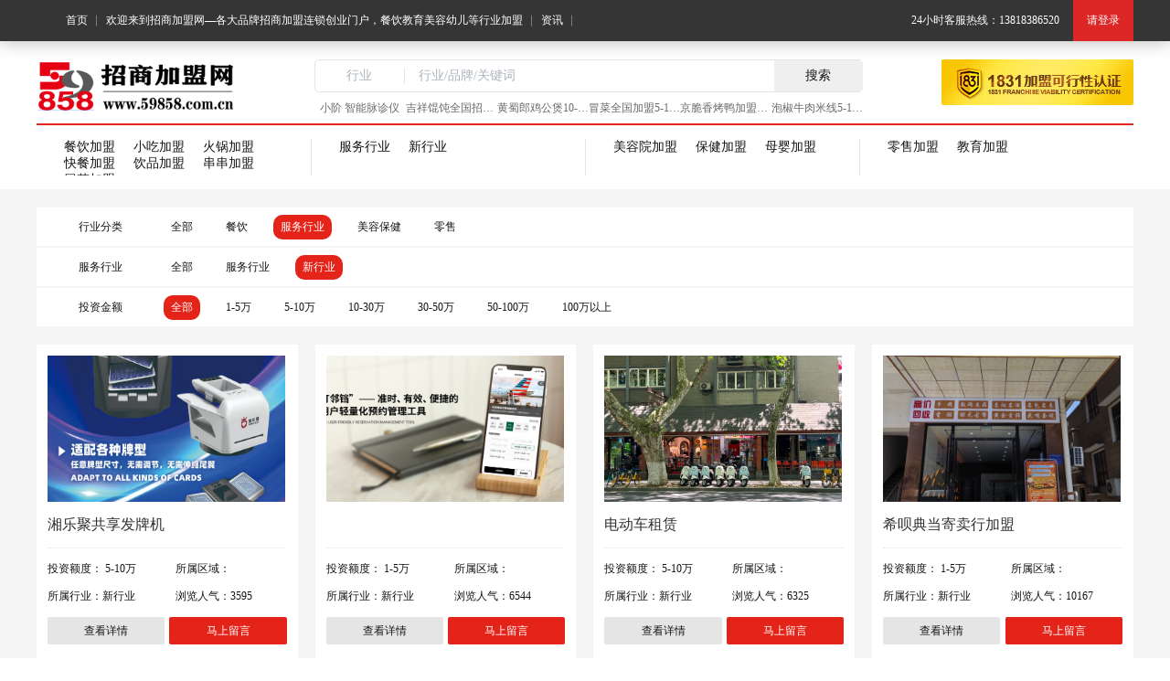

--- FILE ---
content_type: text/html
request_url: https://www.59858.com.cn/p.php?classid=119
body_size: 32783
content:
<!DOCTYPE html>
<html lang="en">
<head>
    <meta charset="UTF-8" />
    <meta http-equiv="X-UA-Compatible" content="IE=edge" />
    <meta name="viewport" content="width=device-width, initial-scale=.1" />
    <meta name="keywords" content="招商加盟网,59858,加盟网，招商加盟网，餐饮加盟，火锅加盟，加盟连锁网">
    <meta name="description" content="招商加盟网为创业者提供高质量的品牌招商加盟项目,连锁加盟项目,招商加盟网涵盖:餐饮、教育、美容、母婴、幼儿等行业品牌招商加盟项目,及新闻资讯,加盟指南,加盟常识等信息">
    <title>招商加盟网—各大品牌招商加盟连锁创业门户，餐饮教育美容幼儿等行业加盟</title>
    <link rel='short cut icon' href='images/icon.ico' type='image/x-icon' media='screen' />
    <link rel="alternate" media="only  screen  and  (max-width:  640px)" href="https://www.59858.com.cn/m.index.php">
    <link rel="stylesheet" href="css/swiper-bundle.min.css" />
    <link rel="stylesheet" href="css/style.css" />
    <script src="js/swiper-bundle.min.js"></script>
    <script src="js/jquery.js"></script>
    <script src="js/vue.js"></script>
    <script src="js/index.js"></script>
    <script>
    $(() => {
        new Swiper(".module1 .swiper-container", {
            spaceBetween: 0,
            centeredSlides: true,
            loop: true,
            speed: 500,
            autoplay: {
                delay: 5000,
                disableOnInteraction: false,
                waitForTransition: false,
            },
            pagination: {
                el: ".swiper-pagination",
                clickable: true,
            },
        });
        $(".module1 .list li").click(function() {
            $(this).addClass('activate').siblings().removeClass('activate')
        });
    });
    </script>
</head>

<body>
    <div class="content cont"><div class="header cont">
    <div class="nav cont">
        <div class="main template flex">
            <div class="left flex">
                <a href="index.html" title="加盟首页" class="item flex">
                    <i class="flex"></i>
                    首页
                </a>
                <span class="item flex">
                    欢迎来到招商加盟网—各大品牌招商加盟连锁创业门户，餐饮教育美容幼儿等行业加盟                </span>
                <a href="n.html" class="item flex" title="加盟资讯">
                    资讯
                </a>
                <!-- <a href="a.php" class="item flex">
                    关于我们
                </a> -->
            </div>
            <div class="right flex">
                <span class="flex">
                    <i class="flex"></i>
                    24小时客服热线：13818386520
                </span>
                                <a href="login.php?action=login" class="item flex active" title="请登录">
                    请登录
                </a>
                            </div>
        </div>
    </div>
    <div class="nav-tp flex template">
        <div class="left flex">
            <a href="../" title="加盟首页"><img src="images/logo.png" alt="招商加盟网—各大品牌招商加盟连锁创业门户，餐饮教育美容幼儿等行业加盟" /></a>
        </div>
        <div class="main flex">
            <div class="search flex">
                <div class="trade">行业</div>
                <input type="hidden" id="searchId" value="">
                <input class="textbox" type="text" name="keys" id="keys" placeholder="行业/品牌/关键词" />
                <input class="btn" type="button" value="搜索" onclick="goSearch($('#searchId').val(),$('#keys').val())" />
            </div>
            <div class="drop">
                                <a href="javascript:searchKey('110','餐饮')"
                    class="li flex">
                    <span>
                        餐饮                    </span>
                    <svg t="1629880133388" class="icon" viewBox="0 0 1024 1024" version="1.1"
                        xmlns="http://www.w3.org/2000/svg" p-id="1173" width="24" height="24">
                        <path
                            d="M671.589 511.711l-39.518-39.518-230.692-230.692-0.021 0.021a28.115 28.115 0 0 0-0.809-0.851c-10.935-10.935-28.663-10.935-39.598 0-10.935 10.935-10.935 28.663 0 39.598 0.278 0.278 0.564 0.545 0.851 0.809l-0.021 0.021L592.472 511.79l-231.94 231.94c-10.935 10.935-10.935 28.663 0 39.598s28.663 10.935 39.598 0L671.668 511.79l-0.079-0.079z"
                            p-id="1174" fill="#515151"></path>
                    </svg>
                </a>
                                <a href="javascript:searchKey('117','服务行业')"
                    class="li flex">
                    <span>
                        服务行业                    </span>
                    <svg t="1629880133388" class="icon" viewBox="0 0 1024 1024" version="1.1"
                        xmlns="http://www.w3.org/2000/svg" p-id="1173" width="24" height="24">
                        <path
                            d="M671.589 511.711l-39.518-39.518-230.692-230.692-0.021 0.021a28.115 28.115 0 0 0-0.809-0.851c-10.935-10.935-28.663-10.935-39.598 0-10.935 10.935-10.935 28.663 0 39.598 0.278 0.278 0.564 0.545 0.851 0.809l-0.021 0.021L592.472 511.79l-231.94 231.94c-10.935 10.935-10.935 28.663 0 39.598s28.663 10.935 39.598 0L671.668 511.79l-0.079-0.079z"
                            p-id="1174" fill="#515151"></path>
                    </svg>
                </a>
                                <a href="javascript:searchKey('124','美容保健')"
                    class="li flex">
                    <span>
                        美容保健                    </span>
                    <svg t="1629880133388" class="icon" viewBox="0 0 1024 1024" version="1.1"
                        xmlns="http://www.w3.org/2000/svg" p-id="1173" width="24" height="24">
                        <path
                            d="M671.589 511.711l-39.518-39.518-230.692-230.692-0.021 0.021a28.115 28.115 0 0 0-0.809-0.851c-10.935-10.935-28.663-10.935-39.598 0-10.935 10.935-10.935 28.663 0 39.598 0.278 0.278 0.564 0.545 0.851 0.809l-0.021 0.021L592.472 511.79l-231.94 231.94c-10.935 10.935-10.935 28.663 0 39.598s28.663 10.935 39.598 0L671.668 511.79l-0.079-0.079z"
                            p-id="1174" fill="#515151"></path>
                    </svg>
                </a>
                                <a href="javascript:searchKey('138','零售')"
                    class="li flex">
                    <span>
                        零售                    </span>
                    <svg t="1629880133388" class="icon" viewBox="0 0 1024 1024" version="1.1"
                        xmlns="http://www.w3.org/2000/svg" p-id="1173" width="24" height="24">
                        <path
                            d="M671.589 511.711l-39.518-39.518-230.692-230.692-0.021 0.021a28.115 28.115 0 0 0-0.809-0.851c-10.935-10.935-28.663-10.935-39.598 0-10.935 10.935-10.935 28.663 0 39.598 0.278 0.278 0.564 0.545 0.851 0.809l-0.021 0.021L592.472 511.79l-231.94 231.94c-10.935 10.935-10.935 28.663 0 39.598s28.663 10.935 39.598 0L671.668 511.79l-0.079-0.079z"
                            p-id="1174" fill="#515151"></path>
                    </svg>
                </a>
                            </div>
            <div class="link flex">
                                <a target="_blank" href="pshow_126_313.html"
                    title="小阶 智能脉诊仪">
                    小阶 智能脉诊仪                </a>
                                <a target="_blank" href="pshow_114_621.html"
                    title="吉祥馄饨全国招商中">
                    吉祥馄饨全国招商中                </a>
                                <a target="_blank" href="pshow_114_282.html"
                    title="黄蜀郎鸡公煲10-20全国招商加盟 免费技术培训">
                    黄蜀郎鸡公煲10-20全国招商加盟 免费技术培训                </a>
                                <a target="_blank" href="pshow_110_276.html"
                    title="冒菜全国加盟5-10万 实地考察 免费培训">
                    冒菜全国加盟5-10万 实地考察 免费培训                </a>
                                <a target="_blank" href="pshow_111_663.html"
                    title="京脆香烤鸭加盟进行中">
                    京脆香烤鸭加盟进行中                </a>
                                <a target="_blank" href="pshow_111_280.html"
                    title="泡椒牛肉米线5-10万全国招商加盟 免费培训">
                    泡椒牛肉米线5-10万全国招商加盟 免费培训                </a>
                            </div>
        </div>
        <div class="right flex">
            <img src="images/jmrz.jpg" alt="" />
        </div>
    </div>
    <div class="nav-bt flex template">
                <ul class="flex">
                        <li class="flex">
                <a class="flex" title="餐饮" href="p.php?classid=111"
                    target="_blank">
                    餐饮加盟                </a>
            </li>
                        <li class="flex">
                <a class="flex" title="餐饮" href="p.php?classid=112"
                    target="_blank">
                    小吃加盟                </a>
            </li>
                        <li class="flex">
                <a class="flex" title="餐饮" href="p.php?classid=113"
                    target="_blank">
                    火锅加盟                </a>
            </li>
                        <li class="flex">
                <a class="flex" title="餐饮" href="p.php?classid=114"
                    target="_blank">
                    快餐加盟                </a>
            </li>
                        <li class="flex">
                <a class="flex" title="餐饮" href="p.php?classid=116"
                    target="_blank">
                    饮品加盟                </a>
            </li>
                        <li class="flex">
                <a class="flex" title="餐饮" href="p.php?classid=163"
                    target="_blank">
                    串串加盟                </a>
            </li>
                        <li class="flex">
                <a class="flex" title="餐饮" href="p.php?classid=164"
                    target="_blank">
                    冒菜加盟                </a>
            </li>
                    </ul>
                <ul class="flex">
                        <li class="flex">
                <a class="flex" title="服务行业" href="p.php?classid=118"
                    target="_blank">
                    服务行业                </a>
            </li>
                        <li class="flex">
                <a class="flex" title="服务行业" href="p.php?classid=119"
                    target="_blank">
                    新行业                </a>
            </li>
                    </ul>
                <ul class="flex">
                        <li class="flex">
                <a class="flex" title="美容保健" href="p.php?classid=125"
                    target="_blank">
                    美容院加盟                </a>
            </li>
                        <li class="flex">
                <a class="flex" title="美容保健" href="p.php?classid=126"
                    target="_blank">
                    保健加盟                </a>
            </li>
                        <li class="flex">
                <a class="flex" title="美容保健" href="p.php?classid=127"
                    target="_blank">
                    母婴加盟                </a>
            </li>
                    </ul>
                <ul class="flex">
                        <li class="flex">
                <a class="flex" title="零售" href="p.php?classid=139"
                    target="_blank">
                    零售加盟                </a>
            </li>
                        <li class="flex">
                <a class="flex" title="零售" href="p.php?classid=147"
                    target="_blank">
                    教育加盟                </a>
            </li>
                    </ul>
            </div>
</div>
<script>
function searchKey(a, b) {
    //a =>id   b=>navtitle
    $(".trade").html(b);
    $("#searchId").val(a);
}

function goSearch(a, b) {
    //a =>行业id  b=>关键词keys
    window.location.href = 'p.php?c=' + a + "&keys=" + encodeURI(b);
}
</script><div class="index main-p cont">
    <div class="title template">
        <div class="top flex">
            <h3 class="flex">行业分类</h3>
            <div class="min flex">
                <div class="item flex "><a href="?c=117&classid=119&classid=&c="
                        class="flex" title="全部">全部</a></div>
                                <div class="item flex ">
                    <a class="flex" title=""
                        href="?c=117&classid=119&c=110&classid=">
                        餐饮</a>
                </div>
                                <div class="item flex active">
                    <a class="flex" title=""
                        href="?c=117&classid=119&c=117&classid=">
                        服务行业</a>
                </div>
                                <div class="item flex ">
                    <a class="flex" title=""
                        href="?c=117&classid=119&c=124&classid=">
                        美容保健</a>
                </div>
                                <div class="item flex ">
                    <a class="flex" title=""
                        href="?c=117&classid=119&c=138&classid=">
                        零售</a>
                </div>
                            </div>
        </div>
                <div class="top flex">
            <h3 class="flex">服务行业</h3>
            <div class="min flex">
                <div class="item flex "><a
                        href="?c=117&classid=119&classid=" class="flex">全部</a></div>
                                <div class="item flex ">
                    <a class="flex" href="?c=117&classid=119&classid=118">
                        服务行业</a>
                </div>
                                <div class="item flex active">
                    <a class="flex" href="?c=117&classid=119&classid=119">
                        新行业</a>
                </div>
                            </div>
        </div>
                <div class="bot flex">
            <h3 class="flex">投资金额</h3>
            <div class="min flex">
                <div class="item flex active"><a href="?c=117&classid=119&b="
                        class="flex">全部</a></div>
                <div class="item flex ">
                    <a href="?c=117&classid=119&b=1">1-5万</a>
                </div>
                <div class="item flex ">
                    <a href="?c=117&classid=119&b=2">5-10万</a>
                </div>
                <div class="item flex ">
                    <a href="?c=117&classid=119&b=3">10-30万</a>
                </div>
                <div class="item flex ">
                    <a href="?c=117&classid=119&b=4">30-50万</a>
                </div>
                <div class="item flex ">
                    <a href="?c=117&classid=119&b=5">50-100万</a>
                </div>
                <div class="item flex ">
                    <a href="?c=117&classid=119&b=6">100万以上</a>
                </div>
            </div>
        </div>
    </div>
    <div class="main flex template">
                <div class="item">
            <a target="_blank" class="flex img"
                href="pshow_119_651.html">
                <img src="/59858sys/upload/20250321202057906.jpg" alt="">
            </a>
            <div class="text">
                <div class="a flex">
                    <a
                        href="pshow_119_651.html" title="湘乐聚共享发牌机">湘乐聚共享发牌机</a>
                </div>
            </div>
            <div class="bot">
                <div class="flex">
                    <span>投资额度：
                        <em>
                            5-10万                        </em>
                    </span>
                    <span>所属区域：
                        <em></em>
                    </span>
                </div>
                <div class="flex">
                    <span>所属行业：<em>新行业</em></span><span>浏览人气：<em>3595</em></span>
                </div>
                <div class="flex btn">
                    <a target="_blank"
                        href="pshow_119_651.html"
                        class="flex"><i class="flex"></i><em class="flex">查看详情</em></a>
                    <a target="_blank"
                        href="pshow_119_651.html#consult"
                        class="flex"><i class="flex"></i><em class="flex">马上留言</em></a>
                </div>
            </div>
        </div>
                <div class="item">
            <a target="_blank" class="flex img"
                href="pshow_119_559.html">
                <img src="/59858sys/upload/20240806134546578.jpg" alt="">
            </a>
            <div class="text">
                <div class="a flex">
                    <a
                        href="pshow_119_559.html" title=""></a>
                </div>
            </div>
            <div class="bot">
                <div class="flex">
                    <span>投资额度：
                        <em>
                            1-5万                        </em>
                    </span>
                    <span>所属区域：
                        <em></em>
                    </span>
                </div>
                <div class="flex">
                    <span>所属行业：<em>新行业</em></span><span>浏览人气：<em>6544</em></span>
                </div>
                <div class="flex btn">
                    <a target="_blank"
                        href="pshow_119_559.html"
                        class="flex"><i class="flex"></i><em class="flex">查看详情</em></a>
                    <a target="_blank"
                        href="pshow_119_559.html#consult"
                        class="flex"><i class="flex"></i><em class="flex">马上留言</em></a>
                </div>
            </div>
        </div>
                <div class="item">
            <a target="_blank" class="flex img"
                href="pshow_119_558.html">
                <img src="/59858sys/upload/20240805151824873.jpg" alt="">
            </a>
            <div class="text">
                <div class="a flex">
                    <a
                        href="pshow_119_558.html" title="电动车租赁">电动车租赁</a>
                </div>
            </div>
            <div class="bot">
                <div class="flex">
                    <span>投资额度：
                        <em>
                            5-10万                        </em>
                    </span>
                    <span>所属区域：
                        <em></em>
                    </span>
                </div>
                <div class="flex">
                    <span>所属行业：<em>新行业</em></span><span>浏览人气：<em>6325</em></span>
                </div>
                <div class="flex btn">
                    <a target="_blank"
                        href="pshow_119_558.html"
                        class="flex"><i class="flex"></i><em class="flex">查看详情</em></a>
                    <a target="_blank"
                        href="pshow_119_558.html#consult"
                        class="flex"><i class="flex"></i><em class="flex">马上留言</em></a>
                </div>
            </div>
        </div>
                <div class="item">
            <a target="_blank" class="flex img"
                href="pshow_119_557.html">
                <img src="/59858sys/upload/20240730171632845.jpg" alt="">
            </a>
            <div class="text">
                <div class="a flex">
                    <a
                        href="pshow_119_557.html" title="希呗典当寄卖行加盟">希呗典当寄卖行加盟</a>
                </div>
            </div>
            <div class="bot">
                <div class="flex">
                    <span>投资额度：
                        <em>
                            1-5万                        </em>
                    </span>
                    <span>所属区域：
                        <em></em>
                    </span>
                </div>
                <div class="flex">
                    <span>所属行业：<em>新行业</em></span><span>浏览人气：<em>10167</em></span>
                </div>
                <div class="flex btn">
                    <a target="_blank"
                        href="pshow_119_557.html"
                        class="flex"><i class="flex"></i><em class="flex">查看详情</em></a>
                    <a target="_blank"
                        href="pshow_119_557.html#consult"
                        class="flex"><i class="flex"></i><em class="flex">马上留言</em></a>
                </div>
            </div>
        </div>
                <div class="item">
            <a target="_blank" class="flex img"
                href="pshow_119_536.html">
                <img src="/59858sys/upload/20240428164041295.jpg" alt="">
            </a>
            <div class="text">
                <div class="a flex">
                    <a
                        href="pshow_119_536.html" title="尚校云">尚校云</a>
                </div>
            </div>
            <div class="bot">
                <div class="flex">
                    <span>投资额度：
                        <em>
                            1-5万                        </em>
                    </span>
                    <span>所属区域：
                        <em></em>
                    </span>
                </div>
                <div class="flex">
                    <span>所属行业：<em>新行业</em></span><span>浏览人气：<em>11920</em></span>
                </div>
                <div class="flex btn">
                    <a target="_blank"
                        href="pshow_119_536.html"
                        class="flex"><i class="flex"></i><em class="flex">查看详情</em></a>
                    <a target="_blank"
                        href="pshow_119_536.html#consult"
                        class="flex"><i class="flex"></i><em class="flex">马上留言</em></a>
                </div>
            </div>
        </div>
                <div class="item">
            <a target="_blank" class="flex img"
                href="pshow_119_435.html">
                <img src="/59858sys/upload/20231005094610988.jfif" alt="">
            </a>
            <div class="text">
                <div class="a flex">
                    <a
                        href="pshow_119_435.html" title="视立美学生眼镜">视立美学生眼镜</a>
                </div>
            </div>
            <div class="bot">
                <div class="flex">
                    <span>投资额度：
                        <em>
                            30-50万                        </em>
                    </span>
                    <span>所属区域：
                        <em></em>
                    </span>
                </div>
                <div class="flex">
                    <span>所属行业：<em>新行业</em></span><span>浏览人气：<em>7048</em></span>
                </div>
                <div class="flex btn">
                    <a target="_blank"
                        href="pshow_119_435.html"
                        class="flex"><i class="flex"></i><em class="flex">查看详情</em></a>
                    <a target="_blank"
                        href="pshow_119_435.html#consult"
                        class="flex"><i class="flex"></i><em class="flex">马上留言</em></a>
                </div>
            </div>
        </div>
                <div class="item">
            <a target="_blank" class="flex img"
                href="pshow_119_409.html">
                <img src="/59858sys/upload/20230809165035675.png" alt="">
            </a>
            <div class="text">
                <div class="a flex">
                    <a
                        href="pshow_119_409.html" title="幸福邦邦智慧养老加盟">幸福邦邦智慧养老加盟</a>
                </div>
            </div>
            <div class="bot">
                <div class="flex">
                    <span>投资额度：
                        <em>
                            1-5万                        </em>
                    </span>
                    <span>所属区域：
                        <em></em>
                    </span>
                </div>
                <div class="flex">
                    <span>所属行业：<em>新行业</em></span><span>浏览人气：<em>7929</em></span>
                </div>
                <div class="flex btn">
                    <a target="_blank"
                        href="pshow_119_409.html"
                        class="flex"><i class="flex"></i><em class="flex">查看详情</em></a>
                    <a target="_blank"
                        href="pshow_119_409.html#consult"
                        class="flex"><i class="flex"></i><em class="flex">马上留言</em></a>
                </div>
            </div>
        </div>
        
        <div class="pick" v-for="(val,i) in 4"></div>
    </div>
    <div class="list flex template">
        <span class="left flex">
            <a href="?c=117&classid=119&page=1">首页</a>
        </span>
            </div>
    <div class="bot template">
        <div class="title flex">
            <span class="flex active">您可能感兴趣的项目</span>
        </div>
        <div class="min flex">
                        <a href="pshow_119_559.html" class="item">
                <div class="img">
                    <img src="/59858sys/upload/20240806134546578.jpg" alt="">
                </div>
                <p></p>
            </a>
                        <a href="pshow_118_584.html" class="item">
                <div class="img">
                    <img src="/59858sys/upload/20241109102959595.jpg" alt="">
                </div>
                <p>共享快递车</p>
            </a>
                        <a href="pshow_119_651.html" class="item">
                <div class="img">
                    <img src="/59858sys/upload/20250321202057906.jpg" alt="">
                </div>
                <p>湘乐聚共享发牌机</p>
            </a>
                        <a href="pshow_118_606.html" class="item">
                <div class="img">
                    <img src="/59858sys/upload/20241211102851701.jpg" alt="">
                </div>
                <p>全国货运经纪人</p>
            </a>
                        <a href="pshow_119_557.html" class="item">
                <div class="img">
                    <img src="/59858sys/upload/20240730171632845.jpg" alt="">
                </div>
                <p>希呗典当寄卖行加盟</p>
            </a>
                        <a href="pshow_119_558.html" class="item">
                <div class="img">
                    <img src="/59858sys/upload/20240805151824873.jpg" alt="">
                </div>
                <p>电动车租赁</p>
            </a>
                        <a href="pshow_118_509.html" class="item">
                <div class="img">
                    <img src="/59858sys/upload/20240110141203853.jpg" alt="">
                </div>
                <p>波斯坦养发馆</p>
            </a>
                        <a href="pshow_119_409.html" class="item">
                <div class="img">
                    <img src="/59858sys/upload/20230809165035675.png" alt="">
                </div>
                <p>幸福邦邦智慧养老加盟</p>
            </a>
                        <a href="pshow_119_435.html" class="item">
                <div class="img">
                    <img src="/59858sys/upload/20231005094610988.jfif" alt="">
                </div>
                <p>视立美学生眼镜</p>
            </a>
                        <a href="pshow_119_536.html" class="item">
                <div class="img">
                    <img src="/59858sys/upload/20240428164041295.jpg" alt="">
                </div>
                <p>尚校云</p>
            </a>
                        <a href="pshow_118_292.html" class="item">
                <div class="img">
                    <img src="/59858sys/upload/20221030101938815.png" alt="">
                </div>
                <p>奥洁干洗洗衣全国火爆招商免费技术培训 带店指导</p>
            </a>
                        <a href="pshow_118_654.html" class="item">
                <div class="img">
                    <img src="/59858sys/upload/20250410160119857.jpg" alt="">
                </div>
                <p>成人用品无人售货机全国招商</p>
            </a>
                        <div class="pick" v-for="(val,i) in 6"></div>
        </div>
    </div>
</div>
<div class="footer cont">
    <div class="foter template flex">
        <div class="left">
            <div class="top flex">
                <p class="flex">
                    品牌入驻：13122810511                </p>
                <p class="flex">
                    客服热线：13122810511                </p>
            </div>
            <div class="bot">
                <p>
                    内容声明：以上所展示的品牌信息均由第三方用户免费注册发布，内容的真实性、准确性和合法性均由发布用户负责。对此本平台不承担任何相关连带责任。产权保护：本平台所有品牌信息均为用户免费注册发布，本平台遵循相关法律法规严格审核相关内容，如您发现页面有任何违法或侵权信息，欢迎向我们举报并提供有效线索，我们将认真核查、及时处理。
                </p>
                <p>
                    www.59858.com.cn 上海旻茹信息科技有限公司  技术支持：<a style="color:#666" href="http://www.lcnt.com.cn" target="_blank">网站建设</a>
                </p>
                <p>
                    备案号：
                    <a style="color:#7d7d7d" href="https://beian.miit.gov.cn/" target="_blank">
                        沪ICP备2021025383号                    </a>
                    <style>
                    .footer a:hover {
                        color: #f00;
                    }
                    </style>
                    <script>
var _hmt = _hmt || [];
(function() {
  var hm = document.createElement("script");
  hm.src = "https://hm.baidu.com/hm.js?ef0006ca3920dc0be221d9ad28815d0d";
  var s = document.getElementsByTagName("script")[0]; 
  s.parentNode.insertBefore(hm, s);
})();
</script>

                </p>
            </div>
        </div>
        <div class="right flex">
            <div class="li">
                <img src="images/sjduan.png" alt="">
                <p>手机端</p>
            </div>
            <div class="li">
                <img src="images/footer_ewm.png" alt="" />
                <p>官方微信</p>
            </div>
        </div>
    </div>
</div>
<div class="sidebar flex">
    <a href="javascript:scrollTo(0,0)" class="top"></a>
</div>
</div>
<!-- <script src="js/min.js"></script> -->

</body>

</html>

--- FILE ---
content_type: text/css
request_url: https://www.59858.com.cn/css/style.css
body_size: 90900
content:
* {
  margin: 0;
  padding: 0;
  list-style: none;
  font-size: 14px;
  font-family: OPPOSans;
  font: inherit;
  border: none;
  text-decoration: none;
  color: #141518;
  box-sizing: border-box;
}
a {
  text-decoration: none;
}
a:hover {
  color: #e42419;
}
a:first {
  outline-style: none;
}
ul {
  list-style: none;
}
img {
  max-width: 100%;
  vertical-align: middle;
}
input[type="text"],
input[type="password"],
input[type="number"],
input[type="checkbox"],
input[type="hidder"],
input[type="checkbox"],
select,
button {
  border: none;
  outline: none;
  padding: 0;
  -webkit-appearance: none;
}
.yihang {
  -webkit-line-clamp: 1;
  display: -webkit-box;
  -webkit-box-orient: vertical;
  overflow: hidden;
  text-overflow: ellipsis;
}
.erhang {
  -webkit-line-clamp: 2;
  display: -webkit-box;
  -webkit-box-orient: vertical;
  overflow: hidden;
  text-overflow: ellipsis;
}
.imgs {
  transition: all 0.6s;
}
.flex {
  display: flex;
  justify-content: center;
  align-items: center;
  text-align: center;
}
.cont {
  max-width: 1920px;
  margin: auto;
}
.template {
  max-width: 1200px;
  margin: 0 auto;
  text-align: center;
}
.main-a .content .header .nav-tp,
.main-a .content .header .nav-bt {
  display: none;
}
.main-a .content > .main {
  margin-top: 45px;
}
.main-a .content > .main .min {
  padding: 40px 0;
  width: 100%;
  justify-content: space-between;
  align-items: flex-start;
}
.main-a .content > .main .min .left {
  width: 260px;
}
.main-a .content > .main .min .left ul {
  padding-right: 40px;
}
.main-a .content > .main .min .left li {
  height: 50px;
  width: 100%;
  justify-content: flex-start;
  border-bottom: 1px solid #e5e5e5;
}
.main-a .content > .main .min .left li a {
  width: 100%;
  height: 100%;
  justify-content: flex-start;
  padding: 0 15px;
  font-size: 14px;
}
.main-a .content > .main .min .right {
  flex: 1;
  min-height: 49vh;
}
.content {
  overflow: hidden;
}
.content .swiper-pagination-bullet-active {
  background: #e42419;
}
.content .list {
  margin-top: 30px;
  padding: 0 0 3%;
}
.content .list span {
  padding: 10px 20px;
  background: #e42419;
}
.content .list span a {
  color: #fff;
}
.content .list p {
  padding: 0 10px;
}
.content .list p a {
  display: flex;
  align-items: center;
  padding: 10px 20px;
  margin: 0 3px;
}
.content .list p .Cur {
  background: #fff;
  color: #e42419;
}
.content .list p a:hover {
  background: #fff;
  color: #e42419;
}
.content .header {
  position: relative;
}
.content .header .nav {
  width: 100vw;
  box-shadow: 0 0 20px rgba(0, 0, 0, 0.3);
  position: fixed;
  top: 0;
  left: 0;
  right: 0;
  height: 45px;
  background: #353535;
  z-index: 9999;
}
.content .header .nav .main {
  height: 100%;
  justify-content: space-between;
}
.content .header .nav .main .left,
.content .header .nav .main .right {
  height: 100%;
  width: 50%;
}
.content .header .nav .main .left {
  justify-content: left;
}
.content .header .nav .main .left .item {
  position: relative;
  padding: 0 10px;
}
.content .header .nav .main .left .item::after {
  content: "";
  position: absolute;
  right: 0;
  top: 50%;
  transform: translate(0, -50%);
  width: 1px;
  height: 28%;
  background: #7c7c7c;
}
.content .header .nav .main .left .item:nth-child(1) i {
  margin-right: 5px;
  background: url(http://image1.jmw.com.cn/newzonghe/images/zongIcon.png) no-repeat -156px 0;
  width: 17px;
  height: 17px;
}
.content .header .nav .main .right {
  justify-content: flex-end;
}
.content .header .nav .main .right .item:nth-child(1) i {
  margin-right: 5px;
  background: url(http://image1.jmw.com.cn/newzonghe/images/zongIcon.png) no-repeat -289px -244px;
  width: 17px;
  height: 17px;
}
.content .header .nav .main .right .active {
  background: #dd2726;
}
.content .header .nav .main .right .active:hover {
  background: #e42419;
}
.content .header .nav .main .item,
.content .header .nav .main span,
.content .header .nav .main a {
  height: 100%;
  color: #fff;
  font-size: 12px;
  padding: 0 15px;
}
.content .header .nav .main .item:hover {
  background: #000;
}
.content .header .nav-mem {
  height: 64px;
  background: #ffffff;
  border-bottom: 1px solid #edebeb;
}
.content .header .nav-mem .main {
  justify-content: flex-start;
}
.content .header .nav-mem .main .img {
  width: 60px;
  height: 40px;
  overflow: hidden;
  background: url(../images/logo.png) no-repeat 12px 0 / cover;
}
.content .header .nav-mem .main h2 {
  padding-left: 20px;
}
.content .header .nav-mem .main h2 span {
  font-size: 18px;
  position: relative;
  padding-left: 15px;
  color: #000;
}
.content .header .nav-mem .main h2 span::before {
  content: "";
  position: absolute;
  top: 50%;
  left: 0;
  transform: translate(0, -50%);
  height: 80%;
  width: 3px;
  background: #ff4346;
}
.content .header .nav-tp {
  margin-top: 45px;
  padding-top: 20px;
  padding-bottom: 8px;
  justify-content: space-between;
  align-items: flex-start;
}
.content .header .nav-tp .left img {
  height: 58px;
}
.content .header .nav-tp .main {
  width: 600px;
  flex-direction: column;
  position: relative;
}
.content .header .nav-tp .main .search {
  width: 100%;
  height: 36px;
  justify-content: space-between;
  border-radius: 5px;
  background-color: #fff;
  border: 1px solid #e5e5e5;
}
.content .header .nav-tp .main .search .textbox {
  font-size: 14px;
}
.content .header .nav-tp .main .search ::-webkit-input-placeholder {
  color: #acb4bd;
}
.content .header .nav-tp .main .search .trade,
.content .header .nav-tp .main .search .btn {
  flex: 1;
  font-size: 14px;
}
.content .header .nav-tp .main .search .trade {
  color: #acb4bd;
  cursor: pointer;
  font-size: 14px;
  border-right: 1px solid #e5e5e5;
  margin-right: 15px;
}
.content .header .nav-tp .main .search .textbox {
  flex: 4;
}
.content .header .nav-tp .main .search .btn {
  height: 100%;
  margin-right: -1px;
  border-radius: 0 5px 5px 0;
}
.content .header .nav-tp .main .link {
  margin-top: 8px;
  width: 100%;
  justify-content: space-between;
}
.content .header .nav-tp .main .link a {
  font-size: 12px;
  color: #686868;
  width: 16.39344262%;
  width: 100%;
  height: 18px;
  line-height: 18px;
  overflow: hidden;
  text-overflow: ellipsis;
  white-space: nowrap;
}
.content .header .nav-tp .main .drop {
  display: none;
  position: absolute;
  top: 35px;
  left: 0;
  width: 400px;
  height: 140px;
  background: #fff;
  overflow: auto;
  overflow-x: hidden;
  border: 1px solid #e5e5e5;
  border-radius: 5px;
  padding: 5px 0;
}
.content .header .nav-tp .main .drop .li {
  width: 100%;
  height: 40px;
  padding-left: 25px;
  padding-right: 15px;
  justify-content: space-between;
  font-size: 14px;
}
.content .header .nav-tp .main .drop .li span {
  color: #acb4bd;
  font-weight: 500;
}
.content .header .nav-tp .main .drop .li .icon {
  display: none;
}
.content .header .nav-tp .main .drop .li:hover {
  background: #f1f1f1;
}
.content .header .nav-tp .main .drop .li:hover span {
  color: #000;
}
.content .header .nav-tp .main .drop .li:hover .icon {
  display: block;
}
.content .header .nav-bt {
  border-top: 2px solid #e42419;
  padding: 15px 0;
  align-items: flex-start;
}
.content .header .nav-bt ul {
  width: 25%;
  flex-wrap: wrap;
  justify-content: flex-start;
  align-items: flex-start;
  border-left: 1px solid #e5e5e5;
  padding: 0 10px 0 30px;
  height: 40px;
  overflow: hidden;
}
.content .header .nav-bt ul li {
  margin-right: 20px;
}
.content .header .nav-bt ul li a {
  font-size: 14px;
  width: 100%;
  justify-content: flex-start;
}
.content .header .nav-bt ul:nth-child(1) {
  border: none;
}
.content .header .nav-dl {
  height: 40px;
  margin-top: 40px;
  justify-content: space-between;
}
.content .header .nav-dl * {
  color: #fff;
}
.content .header .nav-dl img {
  height: 40px;
}
.content .header .nav-dl p {
  font-size: 20px;
  padding-left: 20px;
}
.content .header .nav-dl .right a:nth-child(2) {
  padding: 30px;
}
.content .header .nav-dl .right a:nth-child(3) {
  width: 108px;
  height: 38px;
  border: 1px solid #fff;
  border-radius: 5px;
}
.content .index {
  overflow: hidden;
}
.content .main-index .items {
  width: 420px;
}
.content .main-index .items .title {
  border-top: 1px solid #e5e5e5;
  justify-content: space-between;
  height: 55px;
}
.content .main-index .items .title p i {
  width: 3px;
  height: 25px;
  background: #e42419;
  margin-right: 10px;
}
.content .main-index .items .title p em {
  font-size: 24px;
}
.content .main-index .items .li {
  height: 36px;
  justify-content: space-between;
  background: url(http://image1.jmw.com.cn/newzonghe/images/dian_06.png) no-repeat left center;
  padding-left: 15px;
}
.content .main-index .items .li a {
  font-size: 18px;
  width: 310px;
  height: 36px;
  line-height: 36px;
  display: block;
  overflow: hidden;
  text-overflow: ellipsis;
  white-space: nowrap;
  text-align: left;
}
.content .main-index .items .li span {
  color: #999999;
  font-size: 14px;
}
.content .main-index .actives a {
  font-weight: bolder;
}
.content .main-index .adver {
  margin: 20px 0;
}
.content .main-index .adver img {
  margin-bottom: 3px;
}
.content .main-index .adver a:last-child img {
  margin: 0;
}
.content .main-index .advertising1 {
  margin: 0 0 20px 0;
}
.content .main-index .advertising2 {
  justify-content: flex-start;
}
.content .main-index .advertising2 a {
  width: 24.3902439%;
  height: 80px;
  overflow: hidden;
  margin-right: 10px;
}
.content .main-index .advertising2 a:last-child {
  margin-right: 0;
}
.content .main-index .advertising2 a img {
  width: 100%;
  height: 100%;
  object-fit: cover;
  margin: 0;
}
.content .main-index .advertising3,
.content .main-index .advertising4 {
  margin-top: 10px;
}
.content .main-index .advertising-top,
.content .main-index .advertising-top1 {
  margin: 0;
}
.content .main-index .advertising-top a:last-child img,
.content .main-index .advertising-top1 a:last-child img {
  margin-bottom: 3px;
}
.content .main-index .advertising-top1 {
  flex-wrap: wrap;
  justify-content: flex-start;
}
.content .main-index .advertising-top1 a:nth-child(2n + 2) {
  margin-left: 2px;
}
.content .main-index .module1 {
  margin: 20px 0 0 0;
  align-items: flex-start;
}
.content .main-index .module1 .left {
  width: 380px;
}
.content .main-index .module1 .left .top {
  flex: 1;
  position: relative;
  overflow: hidden;
  padding-bottom: 50px;
}
.content .main-index .module1 .left .top .swiper-container {
  position: static;
  overflow: none;
}
.content .main-index .module1 .left .top .swiper-container .swiper-slide {
  height: 320px;
}
.content .main-index .module1 .left .top .swiper-container img {
  height: 100%;
  width: 100%;
  object-fit: cover;
}
.content .main-index .module1 .left .top .swiper-container .swiper-pagination-bullets {
  bottom: 15px;
}
.content .main-index .module1 .left .bot {
  flex-wrap: wrap;
  justify-content: space-between;
}
.content .main-index .module1 .left .bot a {
  overflow: hidden;
  width: 48%;
  height: 115px;
  position: relative;
  margin-bottom: 18px;
}
.content .main-index .module1 .left .bot a img {
  width: 100%;
  height: 100%;
  object-fit: cover;
}
.content .main-index .module1 .left .bot a p {
  position: absolute;
  bottom: 0;
  left: 0;
  right: 0;
  font-size: 12px;
  color: #fff;
  background: url(http://image1.jmw.com.cn/newzonghe/images/bg2.png) 0;
  height: 28px;
  line-height: 28px;
  display: block;
  overflow: hidden;
  text-overflow: ellipsis;
  white-space: nowrap;
}
.content .main-index .module1 .left .bot a:hover img {
  transform: scale(1.1);
}
.content .main-index .module1 .main {
  flex: 1.3;
  margin: 0 30px;
  max-height: 610px;
  overflow: hidden;
}
.content .main-index .module1 .main .list {
  margin: 0;
  justify-content: space-between;
  border-top: 1px solid #e5e5e7;
}
.content .main-index .module1 .main .list li {
  cursor: pointer;
  margin-top: -2px;
  width: 100px;
  font-size: 18px;
  line-height: 2;
}
.content .main-index .module1 .main .list li:nth-child(1) {
  width: 120px;
}
.content .main-index .module1 .main .list .activate {
  border-top: 2px solid #e42419;
  color: #e42419;
  font-size: 20px;
  font-weight: 600;
}
.content .main-index .module1 .main .text ul {
  text-align: left;
  margin-top: 7px;
}
.content .main-index .module1 .main .text ul li {
  padding-left: 15px;
  background: url(http://image1.jmw.com.cn/newzonghe/images/dian_06.png) no-repeat center left;
  width: 100%;
}
.content .main-index .module1 .main .text ul li a {
  font-size: 18px;
  height: 35px;
  line-height: 35px;
  display: block;
  width: 100%;
  overflow: hidden;
  text-overflow: ellipsis;
  white-space: nowrap;
}
.content .main-index .module1 .main .text ul li:nth-child(1) a {
  font-weight: 600;
}
.content .main-index .module1 .main .text ul li:nth-child(6n + 6) {
  margin-top: 10px;
}
.content .main-index .module1 .main .text ul li:nth-child(6n + 6) a {
  font-weight: 600;
}
.content .main-index .module1 .right {
  width: 300px;
}
.content .main-index .module1 .right .top {
  border: 1px solid #e5e5e7;
  border-top: 3px solid #e42419;
  border-radius: 4px;
}
.content .main-index .module1 .right .top .title p {
  height: 60px;
  font-size: 18px;
  background: url(../images/linian.png) no-repeat 44px center;
}
.content .main-index .module1 .right .top ul * {
  color: #fff;
}
.content .main-index .module1 .right .top ul li {
  padding-bottom: 15px;
}
.content .main-index .module1 .right .top ul .p1 {
  padding-top: 20px;
  font-size: 17px;
  font-weight: bold;
}
.content .main-index .module1 .right .top ul .p2 {
  margin: 10px 0;
  font-size: 14px;
}
.content .main-index .module1 .right .top ul .p3 {
  padding: 5px 0;
}
.content .main-index .module1 .right .top ul .p3 span {
  border: 1px solid #fff;
  padding: 2px;
  border-radius: 3px;
  padding: 2px 5px;
  font-size: 14px;
}
.content .main-index .module1 .right .top ul .p3 span:hover {
  background: #fff;
}
.content .main-index .module1 .right .top ul .p3 span:hover em {
  color: #666;
}
.content .main-index .module1 .right .top ul .li1 {
  background: url(http://image1.jmw.com.cn/newzonghe/images/pic1_14.png) no-repeat center;
}
.content .main-index .module1 .right .top ul .li2 {
  background: url("http://image1.jmw.com.cn/newzonghe/images/pic2_20.png") no-repeat center;
  margin-top: 10px;
}
.content .main-index .module1 .right .top ul .li3 {
  background: url("http://image1.jmw.com.cn/newzonghe/images/pic3_22.png") no-repeat center;
  margin-top: 10px;
}
.content .main-index .module1 .right .bot {
  margin-top: 20px;
  padding: 10px;
  border: 1px solid #e5e5e5;
  justify-content: space-between;
}
.content .main-index .module1 .right .bot .left {
  flex: 1;
}
.content .main-index .module1 .right .bot .right {
  flex: 2;
  text-align: left;
  padding-left: 10px;
}
.content .main-index .module1 .right .bot .right .img {
  padding-top: 20px;
  justify-content: space-between;
}
.content .main-index .module2 {
  align-items: flex-start;
  margin-bottom: 10px;
}
.content .main-index .module2 > .left {
  border-top: 1px solid #e5e5e5;
  margin-right: 30px;
  flex: 1;
}
.content .main-index .module2 > .left > .title {
  height: 70px;
  justify-content: space-between;
}
.content .main-index .module2 > .left > .title .left {
  width: 160px;
  height: 100%;
  border-top: 2px solid #e42419;
  justify-content: flex-start;
  margin-top: -2px;
}
.content .main-index .module2 > .left > .title .left i {
  width: 45px;
  height: 45px;
  background: url("http://image1.jmw.com.cn/newzonghe/images/zongIcon.png") no-repeat;
  background-position: 0 -265px;
}
.content .main-index .module2 > .left > .title .left em {
  font-size: 24px;
  font-weight: 600;
}
.content .main-index .module2 > .left > .title .right {
  padding: 0;
  border: none;
  width: 122px;
  height: 24px;
  background: #d3d6d8;
}
.content .main-index .module2 > .left > .title .right i {
  width: 122px;
  height: 13px;
  background: url("http://image1.jmw.com.cn/newzonghe/images/zongIcon.png") no-repeat;
  background-position: -355px -128px;
}
.content .main-index .module2 > .left .main {
  align-items: flex-start;
}
.content .main-index .module2 > .left .main .left {
  width: 380px;
}
.content .main-index .module2 > .left .main .left .img {
  height: 215px;
  overflow: hidden;
}
.content .main-index .module2 > .left .main .left .img img {
  height: 100%;
  object-fit: cover;
}
.content .main-index .module2 > .left .main .left .img img:hover {
  transform: scale(1.1);
}
.content .main-index .module2 > .left .main .left > p {
  justify-content: flex-start;
  padding-left: 20px;
  height: 40px;
  border-bottom: 1px solid #e5e5e5;
  background: #f7f7f7;
}
.content .main-index .module2 > .left .main .left > p i {
  width: 26px;
  height: 15px;
  background: url(http://image1.jmw.com.cn/newzonghe/images/zongIcon.png) no-repeat;
  background-position: -33px -128px;
}
.content .main-index .module2 > .left .main .left > p a {
  width: 80%;
  overflow: hidden;
  display: -webkit-box;
  -webkit-box-orient: vertical;
  -webkit-line-clamp: 1;
}
.content .main-index .module2 > .left .main .bot {
  margin-top: 20px;
  border: 1px solid #e5e5e5;
}
.content .main-index .module2 > .left .main .bot > p {
  height: 50px;
  justify-content: flex-start;
  padding: 0;
}
.content .main-index .module2 > .left .main .bot > p i {
  height: 23px;
  width: 4px;
  background: #ff1111;
  margin-right: 10px;
}
.content .main-index .module2 > .left .main .bot > p a {
  font-size: 18px;
}
.content .main-index .module2 > .left .main .bot .imgtext {
  align-items: flex-start;
  padding: 0 15px 15px 15px;
  position: relative;
}
.content .main-index .module2 > .left .main .bot .imgtext .img {
  width: 120px;
  height: 90px;
}
.content .main-index .module2 > .left .main .bot .imgtext .img img {
  height: 100%;
  object-fit: cover;
}
.content .main-index .module2 > .left .main .bot .imgtext .text {
  text-align: left;
  margin-left: 15px;
  width: 230px;
}
.content .main-index .module2 > .left .main .bot .imgtext .text p {
  height: 35px;
}
.content .main-index .module2 > .left .main .bot .imgtext .text p a {
  overflow: hidden;
  display: -webkit-box;
  -webkit-box-orient: vertical;
  -webkit-line-clamp: 2;
}
.content .main-index .module2 > .left .main .bot .imgtext .text .bt {
  position: absolute;
  bottom: 15px;
  right: 25px;
  font-size: 14px;
  color: #c0c0c0;
}
.content .main-index .module2 > .left .main .right {
  flex: 1;
  margin: 0 0 0 30px;
}
.content .main-index .module2 > .left .main .right .title {
  height: 50px;
  margin-bottom: 15px;
  border-top: 1px solid #e5e5e5;
  border-bottom: 1px solid #e5e5e5;
  justify-content: flex-start;
}
.content .main-index .module2 > .left .main .right .title span {
  color: #e42419;
  font-size: 20px;
  margin-right: 10px;
}
.content .main-index .module2 > .left .main .right .title a {
  width: 78%;
  text-align: left;
  font-size: 14px;
  overflow: hidden;
  display: -webkit-box;
  -webkit-box-orient: vertical;
  -webkit-line-clamp: 1;
}
.content .main-index .module2 > .left .main .right ul {
  height: 185px;
  overflow: hidden;
}
.content .main-index .module2 > .left .main .right ul > li {
  height: 37px;
  justify-content: flex-start;
  padding-left: 15px;
  background: url(http://image1.jmw.com.cn/newzonghe/images/dian_06.png) no-repeat center left;
}
.content .main-index .module2 > .left .main .right ul > li a {
  font-size: 18px;
  overflow: hidden;
  display: -webkit-box;
  -webkit-box-orient: vertical;
  -webkit-line-clamp: 1;
}
.content .main-index .module2 > .left .main .right .img {
  margin-top: 25px;
  justify-content: space-between;
}
.content .main-index .module2 > .left .main .right .img a {
  overflow: hidden;
  position: relative;
  width: 48%;
  height: 158px;
}
.content .main-index .module2 > .left .main .right .img a img {
  width: 100%;
  height: 100%;
  object-fit: cover;
}
.content .main-index .module2 > .left .main .right .img a p {
  color: #fff;
  position: absolute;
  bottom: 0;
  left: 0;
  right: 0;
  font-size: 14px;
  padding: 5px 10px;
  background: url(http://image1.jmw.com.cn/newzonghe/images/bg2.png) 0;
}
.content .main-index .module2 > .left .main .right .img a:hover img:hover {
  transform: scale(1.1);
}
.content .main-index .module2 > .right {
  width: 300px;
  height: 505px;
  border: 1px solid #e5e5e7;
  border-top: 3px solid #e42419;
  padding: 0 15px;
}
.content .main-index .module2 > .right .title {
  border-bottom: 1px solid #e5e5e5;
  height: 50px;
  justify-content: flex-start;
  margin-bottom: 10px;
}
.content .main-index .module2 > .right .title h2 {
  text-align: left;
  font-size: 20px;
}
.content .main-index .module2 > .right .title h2 i {
  color: #e42419;
}
.content .main-index .module2 > .right ul {
  padding-bottom: 40px;
}
.content .main-index .module2 > .right ul li {
  height: 40px;
  padding: 0 10px;
  border-bottom: 1px dashed #e5e5e5;
  justify-content: space-between;
  text-align: left;
}
.content .main-index .module2 > .right ul li * {
  font-size: 14px;
}
.content .main-index .module2 > .right ul li .x {
  height: 20px;
  width: 20px;
  margin-right: 5px;
  color: #fff;
  background: #ff0000;
}
.content .main-index .module2 > .right ul li a {
  display: block;
  text-align: left;
  width: 150px;
  height: 19px;
  line-height: 19px;
  justify-content: flex-start;
  overflow: hidden;
  text-overflow: ellipsis;
  white-space: nowrap;
}
.content .main-index .module2 > .right ul li .s {
  width: 7px;
  height: 9px;
  background: url("http://image1.jmw.com.cn/newzonghe/images/zongIcon.png") no-repeat;
  background-position: -290px -31px;
  margin: 0 10px;
}
.content .main-index .module2 > .right ul li span {
  color: #999;
}
.content .main-index .module2 > .right ul li:last-child {
  border: none;
}
.content .main-index .module3 {
  flex-direction: column;
}
.content .main-index .module3 > .title {
  border-top: 2px solid #ff1111;
  flex: 1;
  height: 70px;
  justify-content: space-between;
}
.content .main-index .module3 > .title h2 i {
  width: 45px;
  height: 45px;
  background: url(http://image1.jmw.com.cn/newzonghe/images/zongIcon.png) no-repeat;
  background-position: -231px -265px;
}
.content .main-index .module3 > .title h2 p {
  font-size: 24px;
}
.content .main-index .module3 > .title a em {
  font-size: 14px;
  color: #c0c0c0;
}
.content .main-index .module3 .imgtext {
  flex-wrap: wrap;
  justify-content: flex-start;
  align-items: flex-start;
}
.content .main-index .module3 .imgtext > a {
  width: 230px;
  height: 240px;
  padding: 1%;
  border: 1px solid #e5e5e5;
  margin: 0 1% 1% 0;
}
.content .main-index .module3 .imgtext > a .img {
  position: relative;
  overflow: hidden;
  width: 100%;
  height: 100%;
}
.content .main-index .module3 .imgtext > a .img img {
  width: 100%;
  height: 100%;
  object-fit: cover;
}
.content .main-index .module3 .imgtext > a .text {
  align-items: flex-end;
  justify-content: flex-start;
  background: url("http://image1.jmw.com.cn/newzonghe/images/bg2.png") repeat-x;
  position: absolute;
  text-align: left;
  padding: 0 0 5px 1%;
  bottom: 0;
  left: 0;
  right: 0;
  height: 55px;
}
.content .main-index .module3 .imgtext > a .text p,
.content .main-index .module3 .imgtext > a .text span {
  color: #fff;
}
.content .main-index .module3 .imgtext > a .text .p {
  width: 100%;
}
.content .main-index .module3 .imgtext > a .text .p1 {
  width: 100%;
  height: 25px;
  line-height: 25px;
  display: block;
  text-align: left;
  overflow: hidden;
  text-overflow: ellipsis;
  white-space: nowrap;
}
.content .main-index .module3 .imgtext > a .text p {
  justify-content: flex-start;
}
.content .main-index .module3 .imgtext > a .text p span i {
  margin-right: 5px;
  background: url(http://image1.jmw.com.cn/newzonghe/images/zongIcon.png) no-repeat;
  width: 22px;
  height: 13px;
  background-position: -156px -31px;
}
.content .main-index .module3 .imgtext > a .text span:nth-child(2) i {
  width: 15px;
  margin: 0 5px;
  background-position: -190px -31px;
}
.content .main-index .module3 .imgtext > a .site {
  position: absolute;
  padding: 1px 10px;
  border-radius: 20px 0 0 20px;
  top: 10px;
  right: 0;
  background: rgba(0, 0, 0, 0.5);
}
.content .main-index .module3 .imgtext > a .site i {
  margin-right: 5px;
  background: url(http://image1.jmw.com.cn/newzonghe/images/zongIcon.png) no-repeat;
  width: 12px;
  height: 15px;
  background-position: -439px -288px;
}
.content .main-index .module3 .imgtext > a .site > * {
  color: #fff;
}
.content .main-index .module3 .imgtext > a p {
  text-align: left;
  font-size: 14px;
  color: #999;
  line-height: 1.6;
}
.content .main-index .module3 .imgtext > a .bt {
  padding-top: 10px;
  font-size: 3px;
  color: #141518;
}
.content .main-index .module3 .imgtext > a:hover .img img {
  transform: scale(1.1);
}
.content .main-index .module3 .imgtext a:nth-child(1) {
  width: 472px;
  height: 240px;
}
.content .main-index .module3 .imgtext a:nth-child(1) .img {
  height: 100%;
}
.content .main-index .module3 .imgtext a:nth-child(1) .text {
  height: 70px;
}
.content .main-index .module3 .imgtext a:nth-child(4),
.content .main-index .module3 .imgtext a:nth-child(9) {
  margin-right: 0;
}
.content .main-index .module5,
.content .main-index .module6,
.content .main-index .module7,
.content .main-index .module8 {
  align-items: flex-start;
}
.content .main-index .module5 .left,
.content .main-index .module6 .left,
.content .main-index .module7 .left,
.content .main-index .module8 .left {
  margin-right: 30px;
  flex: 1;
  flex-wrap: wrap;
  justify-content: space-between;
  align-items: flex-start;
}
.content .main-index .module5 .left .item,
.content .main-index .module6 .left .item,
.content .main-index .module7 .left .item,
.content .main-index .module8 .left .item {
  padding-bottom: 20px;
  height: 380px;
  overflow: hidden;
}
.content .main-index .module5 .left .img,
.content .main-index .module6 .left .img,
.content .main-index .module7 .left .img,
.content .main-index .module8 .left .img {
  overflow: hidden;
  width: 420px;
  height: 140px;
  margin-bottom: 20px;
}
.content .main-index .module5 .left .img img,
.content .main-index .module6 .left .img img,
.content .main-index .module7 .left .img img,
.content .main-index .module8 .left .img img {
  width: 100%;
  height: 100%;
  object-fit: cover;
}
.content .main-index .module5 .left .img:hover img,
.content .main-index .module6 .left .img:hover img,
.content .main-index .module7 .left .img:hover img,
.content .main-index .module8 .left .img:hover img {
  transform: scale(1.1);
}
.content .main-index .module5 .right,
.content .main-index .module6 .right,
.content .main-index .module7 .right,
.content .main-index .module8 .right {
  width: 300px;
}
.content .main-index .module5 .right h2,
.content .main-index .module6 .right h2,
.content .main-index .module7 .right h2,
.content .main-index .module8 .right h2 {
  height: 55px;
  justify-content: flex-start;
}
.content .main-index .module5 .right h2 em,
.content .main-index .module6 .right h2 em,
.content .main-index .module7 .right h2 em,
.content .main-index .module8 .right h2 em {
  font-size: 18px;
}
.content .main-index .module5 .right .top,
.content .main-index .module6 .right .top,
.content .main-index .module7 .right .top,
.content .main-index .module8 .right .top,
.content .main-index .module5 .right .bot,
.content .main-index .module6 .right .bot,
.content .main-index .module7 .right .bot,
.content .main-index .module8 .right .bot {
  border: 1px solid #e5e5e5;
  border-top: 2px solid #e42419;
  padding: 0 15px;
}
.content .main-index .module5 .right .top,
.content .main-index .module6 .right .top,
.content .main-index .module7 .right .top,
.content .main-index .module8 .right .top {
  margin-bottom: 20px;
}
.content .main-index .module5 .right .top .special,
.content .main-index .module6 .right .top .special,
.content .main-index .module7 .right .top .special,
.content .main-index .module8 .right .top .special {
  flex-wrap: wrap;
}
.content .main-index .module5 .right .top .special .item,
.content .main-index .module6 .right .top .special .item,
.content .main-index .module7 .right .top .special .item,
.content .main-index .module8 .right .top .special .item {
  border-radius: 25px;
  margin-bottom: 10px;
  justify-content: flex-start;
  width: 50%;
  height: 35px;
  background: url(http://image1.jmw.com.cn/newzonghe/images/zongIcon.png) no-repeat -104px -144px;
}
.content .main-index .module5 .right .top .special .item span,
.content .main-index .module6 .right .top .special .item span,
.content .main-index .module7 .right .top .special .item span,
.content .main-index .module8 .right .top .special .item span {
  margin-left: 23px;
}
.content .main-index .module5 .right .bot .item,
.content .main-index .module6 .right .bot .item,
.content .main-index .module7 .right .bot .item,
.content .main-index .module8 .right .bot .item {
  justify-content: flex-start;
  padding-bottom: 10px;
  margin-top: 10px;
  border-bottom: 1px dashed #e0e0e0;
}
.content .main-index .module5 .right .bot .item .img,
.content .main-index .module6 .right .bot .item .img,
.content .main-index .module7 .right .bot .item .img,
.content .main-index .module8 .right .bot .item .img {
  width: 120px;
  height: 80px;
  overflow: hidden;
}
.content .main-index .module5 .right .bot .item .img img,
.content .main-index .module6 .right .bot .item .img img,
.content .main-index .module7 .right .bot .item .img img,
.content .main-index .module8 .right .bot .item .img img {
  width: 100%;
  height: 100%;
  object-fit: cover;
}
.content .main-index .module5 .right .bot .item a,
.content .main-index .module6 .right .bot .item a,
.content .main-index .module7 .right .bot .item a,
.content .main-index .module8 .right .bot .item a {
  font-size: 14px;
}
.content .main-index .module5 .right .bot .item p,
.content .main-index .module6 .right .bot .item p,
.content .main-index .module7 .right .bot .item p,
.content .main-index .module8 .right .bot .item p {
  justify-content: flex-start;
  line-height: 2;
}
.content .main-index .module5 .right .bot .item p em,
.content .main-index .module6 .right .bot .item p em,
.content .main-index .module7 .right .bot .item p em,
.content .main-index .module8 .right .bot .item p em,
.content .main-index .module5 .right .bot .item p span,
.content .main-index .module6 .right .bot .item p span,
.content .main-index .module7 .right .bot .item p span,
.content .main-index .module8 .right .bot .item p span {
  font-size: 12px;
}
.content .main-index .module5 .right .bot .item p span,
.content .main-index .module6 .right .bot .item p span,
.content .main-index .module7 .right .bot .item p span,
.content .main-index .module8 .right .bot .item p span {
  width: 56px;
  height: 17px;
  background: #eeeeee;
}
.content .main-index .module5 .right .bot .item .text,
.content .main-index .module6 .right .bot .item .text,
.content .main-index .module7 .right .bot .item .text,
.content .main-index .module8 .right .bot .item .text {
  flex: 1;
  margin-left: 10px;
}
.content .main-index .module5 .right .bot .item .text a,
.content .main-index .module6 .right .bot .item .text a,
.content .main-index .module7 .right .bot .item .text a,
.content .main-index .module8 .right .bot .item .text a {
  margin-bottom: 20px;
  justify-content: flex-start;
}
.content .main-index .module5 .right .bot .item:nth-child(1),
.content .main-index .module6 .right .bot .item:nth-child(1),
.content .main-index .module7 .right .bot .item:nth-child(1),
.content .main-index .module8 .right .bot .item:nth-child(1) {
  margin: 0;
}
.content .main-index .module5 .right .bot .item:last-child,
.content .main-index .module6 .right .bot .item:last-child,
.content .main-index .module7 .right .bot .item:last-child,
.content .main-index .module8 .right .bot .item:last-child {
  border: none;
}
.content .main-index .module6 {
  justify-content: space-between;
}
.content .main-index .module6 .left {
  flex-wrap: wrap;
  justify-content: space-between;
}
.content .main-index .module6 .left .items {
  height: auto;
}
.content .main-index .module6 .right {
  width: 300px;
}
.content .main-index .module6 .right .top .main {
  flex-wrap: wrap;
  justify-content: space-between;
}
.content .main-index .module6 .right .top .main .item {
  width: 49%;
}
.content .main-index .module6 .right .top .main .item .img {
  width: 130px;
  height: 86px;
  position: relative;
}
.content .main-index .module6 .right .top .main .item .img img {
  width: 100%;
  height: 100%;
  object-fit: cover;
}
.content .main-index .module6 .right .top .main .item .img > * {
  justify-content: flex-start;
}
.content .main-index .module6 .right .top .main .item .img .p_black {
  width: 100%;
  height: 20px;
  position: absolute;
  bottom: 0;
  left: 0;
  background: #000;
  opacity: 0.5;
}
.content .main-index .module6 .right .top .main .item .img .text {
  height: 20px;
  position: absolute;
  bottom: 0;
  left: 0;
  right: 0;
}
.content .main-index .module6 .right .top .main .item .img .text i {
  margin: 0 5px;
  width: 14px;
  height: 10px;
  background: url(http://image1.jmw.com.cn/newzonghe/images/zongIcon.png) no-repeat;
  background-position: -156px -128px;
}
.content .main-index .module6 .right .top .main .item .img .text > * {
  color: #fff;
  font-size: 12px;
}
.content .main-index .module6 .right .top .main .item > p {
  margin: 10px 0;
}
.content .main-index .module6 .right .top .main .item > p a {
  font-size: 14px;
  color: #404040;
}
.content .main-index .module6 .right .top ul {
  padding-top: 10px;
  border-top: 1px solid #e5e5e5;
}
.content .main-index .module6 .right .top ul li {
  border-bottom: 1px dashed #e0e0e0;
  justify-content: space-between;
  height: 30px;
}
.content .main-index .module6 .right .top ul li a {
  text-overflow: ellipsis;
  height: 30px;
  line-height: 30px;
  overflow: hidden;
  font-size: 14px;
}
.content .main-index .module6 .right .top ul li:last-child {
  border: none;
}
.content .main-index .module6 .right .bot .ul {
  padding-top: 10px;
  border-top: 1px solid #e5e5e5;
}
.content .main-index .module6 .right .bot .ul .li {
  padding: 10px 0;
  border-bottom: 1px dashed #e0e0e0;
  flex-direction: column;
}
.content .main-index .module6 .right .bot .ul .li p {
  width: 100%;
  justify-content: space-between;
}
.content .main-index .module6 .right .bot .ul .li:last-child {
  border: none;
}
.content .main-index .module7 .right {
  padding: 0;
}
.content .main-index .module7 .right .top {
  padding: 0;
  align-items: flex-start;
  border-top: 1px solid #e5e5e5;
  border-right: 1px solid #e5e5e5;
  border-left: none;
  height: 572px;
}
.content .main-index .module7 .right .top ul {
  width: 90px;
}
.content .main-index .module7 .right .top ul li {
  height: 38px;
  padding: 0 10px;
  border: 1px solid #e5e5e5;
  border-bottom: none;
  border-top: none;
  cursor: pointer;
  position: relative;
}
.content .main-index .module7 .right .top ul li span {
  border-bottom: 1px solid #e5e5e5;
  height: 100%;
  width: 95%;
  font-size: 15px;
  color: #484848;
}
.content .main-index .module7 .right .top ul li:last-child {
  border-bottom: none;
}
.content .main-index .module7 .right .top ul li:last-child span {
  border: none;
}
.content .main-index .module7 .right .top ul li:nth-child(1) {
  border-top: none;
}
.content .main-index .module7 .right .top ul .activess::after {
  content: "";
  position: absolute;
  top: 0;
  left: -1px;
  width: 3px;
  height: 100%;
  background: #e42419;
}
.content .main-index .module7 .right .top ul .activess {
  border: 1px solid #e5e5e5;
  border-right: 1px solid #fff;
  border-left: 1px solid #e5e5e5;
}
.content .main-index .module7 .right .top ul .activess span {
  border: none;
  font-weight: 600;
  color: #000;
}
.content .main-index .module7 .right .top ul .spanss {
  border: none;
  height: 100%;
  width: 95%;
}
.content .main-index .module7 .right .top .xm {
  flex: 1;
  flex-wrap: wrap;
  justify-content: space-around;
}
.content .main-index .module7 .right .top .xm a {
  height: 35px;
  line-height: 35px;
  width: 41.66666667%;
  font-size: 13px;
  text-overflow: ellipsis;
  overflow: hidden;
  text-align: left;
}
.content .main-index .module7 .right .top .xm::after {
  content: "";
  width: 41.66666667%;
}
.content .main-index .module7 .right .img {
  width: 300px;
  height: 170px;
}
.content .main-index .module7 .right .img img {
  width: 100%;
  height: 100%;
  object-fit: cover;
}
.content .main-index .module8 .right .top h2 {
  border-bottom: 1px solid #e5e5e5;
}
.content .main-index .module8 .right .top .item {
  padding: 18px 0;
  border-bottom: 1px dashed #e5e5e5;
}
.content .main-index .module8 .right .top .item .img,
.content .main-index .module8 .right .top .item .text {
  flex: 1;
}
.content .main-index .module8 .right .top .item .text a {
  display: block;
  font-size: 14px;
}
.content .main-index .module8 .right .top .item .text p > * {
  font-size: 12px;
  color: #b1b1b1;
}
.content .main-index .module8 .right .top .item:last-child {
  border: none;
}
.content .main-index .module8 .right > .img {
  width: 300px;
  height: 180px;
}
.content .main-index .module8 .right > .img img {
  width: 100%;
  height: 100%;
  object-fit: cover;
}
.content .main-index .module9 {
  border: 1px solid #e5e5e5;
  padding: 10px;
  margin-bottom: 20px;
}
.content .main-index .module9 * {
  font-size: 12px;
}
.content .main-index .module9 .top {
  border-bottom: 1px solid #e5e5e5;
  padding: 10px 0 15px;
  justify-content: space-between;
}
.content .main-index .module9 .top .left {
  font-size: 16px;
}
.content .main-index .module9 .bot {
  padding: 20px 0 5px;
  flex-wrap: wrap;
  justify-content: flex-start;
}
.content .main-index .module9 .bot * {
  color: #999999;
}
.content .main-index .module9 .bot .item {
  margin-right: 20px;
  margin-bottom: 10px;
}
.content .main-index .module9 .bot .item:hover {
  color: #e42419;
}
.content .main-p {
  background: #f5f5f5;
}
.content .main-p > .title {
  padding: 20px 0;
}
.content .main-p > .title .top,
.content .main-p > .title .bot {
  height: 42px;
  background: #fff;
  justify-content: flex-start;
  padding: 0 20px;
}
.content .main-p > .title .top > *,
.content .main-p > .title .bot > * {
  height: 100%;
  font-size: 12px;
}
.content .main-p > .title .top h3,
.content .main-p > .title .bot h3 {
  width: 99px;
}
.content .main-p > .title .top .min,
.content .main-p > .title .bot .min {
  justify-content: space-between;
}
.content .main-p > .title .top .min .item,
.content .main-p > .title .bot .min .item {
  padding-left: 20px;
}
.content .main-p > .title .top .min .item a,
.content .main-p > .title .bot .min .item a {
  padding: 5px 8px;
}
.content .main-p > .title .top .min .active a,
.content .main-p > .title .bot .min .active a {
  background: #e42419;
  border-radius: 10px;
  color: #fff;
}
.content .main-p > .title .top {
  margin-bottom: 2px;
}
.content .main-p .main {
  flex-wrap: wrap;
  justify-content: flex-start;
}
.content .main-p .main .item {
  margin-right: 19px;
  padding: 10px;
  border: 2px solid #fff;
  width: 23.80952381%;
  margin-bottom: 17px;
  background: #fff;
}
.content .main-p .main .item .img {
  width: 260px;
  height: 160px;
}
.content .main-p .main .item .img img {
  width: 100%;
  height: 100%;
  object-fit: cover;
}
.content .main-p .main .item .text {
  border-bottom: 1px dotted #e8e8e8;
}
.content .main-p .main .item .text * {
  text-align: left;
}
.content .main-p .main .item .text .a {
  height: 30px;
  justify-content: flex-start;
  padding: 25px 0;
}
.content .main-p .main .item .text .a a {
  font-size: 16px;
  color: #313131;
  height: 20px;
  line-height: 20px;
  display: block;
  text-align: left;
  overflow: hidden;
  text-overflow: ellipsis;
  white-space: nowrap;
}
.content .main-p .main .item .text .p {
  line-height: 27px;
  height: 27px;
  overflow: hidden;
  margin-bottom: 5px;
  font-size: 12px;
  color: #a2a2a2;
}
.content .main-p .main .item .bot {
  margin-top: 10px;
}
.content .main-p .main .item .bot * {
  font-size: 12px;
}
.content .main-p .main .item .bot div {
  margin-bottom: 5px;
  height: 25px;
  width: 100%;
  justify-content: flex-start;
}
.content .main-p .main .item .bot div span:nth-child(1) {
  width: 140px;
  text-align: left;
}
.content .main-p .main .item .bot .btn {
  height: 40px;
  justify-content: space-between;
}
.content .main-p .main .item .bot .btn a {
  width: 49%;
  height: 30px;
  background: #e5e5e5;
  border-radius: 2px;
}
.content .main-p .main .item .bot .btn a:last-child {
  background: #e42419;
}
.content .main-p .main .item .bot .btn a:last-child em {
  color: #fff;
}
.content .main-p .main .item:nth-child(4n + 4) {
  margin-right: 0;
}
.content .main-p .main .pick {
  width: 23.80952381%;
  overflow: hidden;
}
.content .main-p .main .item:hover {
  transform: translateY(-1%);
  box-shadow: 0 0 15px rgba(0, 0, 0, 0.3);
}
.content .main-p > .bot {
  padding: 20px 0;
}
.content .main-p > .bot .title {
  border-bottom: 1px solid #e42419;
  justify-content: flex-start;
  height: 40px;
}
.content .main-p > .bot .title span {
  width: 210px;
  height: 100%;
}
.content .main-p > .bot .title .active {
  background: #e42419;
  color: #fff;
}
.content .main-p > .bot .min {
  flex-wrap: wrap;
  padding: 10px;
  background: #fff;
  justify-content: flex-start;
}
.content .main-p > .bot .min .item {
  width: 16.12903226%;
  border: 1px solid #e5e5e5;
  padding: 6px;
  margin-bottom: 10px;
  margin-right: 7px;
}
.content .main-p > .bot .min .item .img {
  width: 176.31px;
  height: 130px;
}
.content .main-p > .bot .min .item .img img {
  width: 100%;
  height: 100%;
  object-fit: cover;
}
.content .main-p > .bot .min .item p {
  font-size: 12px;
  padding-top: 4px;
  height: 25px;
  line-height: 25px;
  display: block;
  overflow: hidden;
  text-overflow: ellipsis;
  white-space: nowrap;
}
.content .main-p > .bot .min .item:nth-child(6n + 6) {
  margin-right: 0;
}
.content .main-p > .bot .min .item:hover {
  border: 1px solid #e42419;
}
.content .main-p > .bot .min .pick {
  width: 16.12903226%;
  overflow: hidden;
}
.content .main-p > .bot .bot {
  background: #fff;
  border-top: 1px solid #e5e5e5;
  padding: 0 20px 20px 20px;
  justify-content: space-between;
}
.content .main-p > .bot .bot ul {
  padding-top: 4px;
  border-right: 1px solid #e5e5e5;
  width: 11.9047619%;
}
.content .main-p > .bot .bot ul li {
  justify-content: flex-start;
  height: 26px;
  background: url(../images/arr2.gif) no-repeat -5px -43px;
  padding-left: 16px;
  text-align: left;
  font-size: 12px;
}
.content .main-p > .bot .bot ul li a {
  color: #e42419;
}
.content .main-p > .bot .bot ul:last-child {
  border: none;
}
.content .main-pshow {
  text-align: left;
}
.content .main-pshow #pop-up {
  box-shadow: 0 0 20px rgba(0, 0, 0, 0.4);
  width: 300px;
  height: 170px;
  border: 1px solid #ccc;
  border-radius: 6px;
  background: rgba(255, 255, 255, 0.9);
  position: fixed;
  top: 50%;
  left: 50%;
  transform: translate(-50%, -50%);
  display: none;
}
.content .main-pshow #pop-up p {
  font-size: 14px;
}
.content .main-pshow #pop-up .out {
  position: absolute;
  top: 10px;
  right: 10px;
  font-size: 14px;
  cursor: pointer;
}
.content .main-pshow > .top {
  padding-top: 20px;
  justify-content: space-between;
}
.content .main-pshow > .top .left {
  justify-content: flex-start;
}
.content .main-pshow > .top .left * {
  color: #999;
  font-size: 14px;
}
.content .main-pshow > .top .left a {
  padding: 5px;
}
.content .main-pshow > .top .right {
  margin-left: 100px;
  justify-content: flex-start;
}
.content .main-pshow > .top .right .li {
  margin-right: 30px;
  font-size: 14px;
  padding: 5px 10px;
}
.content .main-pshow > .top .right .li:last-child {
  margin: 0;
}
.content .main-pshow > .top .right .active {
  background: #e42419;
  color: #fff;
  border-radius: 4px;
}
.content .main-pshow > .title {
  padding: 20px 0 40px;
  justify-content: space-between;
  align-items: flex-start;
}
.content .main-pshow > .title .img {
  width: 40%;
  height: 323px;
  overflow: hidden;
}
.content .main-pshow > .title .img .swiper-container {
  height: 100%;
}
.content .main-pshow > .title .img img {
  width: 100%;
  height: 100%;
  object-fit: contain;
}
.content .main-pshow > .title .text {
  border-top: 2px solid #e42419;
  padding-top: 15px;
  flex: 1;
  margin-left: 30px;
  flex-direction: column;
}
.content .main-pshow > .title .text * {
  justify-content: flex-start;
}
.content .main-pshow > .title .text .h1,
.content .main-pshow > .title .text .h2,
.content .main-pshow > .title .text .h3 {
  width: 100%;
  line-height: 2;
  border-bottom: 1px dashed #e5e5e5;
}
.content .main-pshow > .title .text .h1 *,
.content .main-pshow > .title .text .h2 *,
.content .main-pshow > .title .text .h3 * {
  font-size: 14px;
}
.content .main-pshow > .title .text .h1 {
  font-size: 28px;
  font-weight: 600;
  padding-bottom: 10px;
  text-align: left;
}
.content .main-pshow > .title .text .h2 {
  justify-content: space-between;
  padding: 20px 0;
}
.content .main-pshow > .title .text .h2 a {
  padding: 2px 10px;
  background: #e42419;
  color: #fff;
}
.content .main-pshow > .title .text .h3 {
  padding: 20px 0;
  align-items: flex-start;
}
.content .main-pshow > .title .text .h3 span {
  width: 160px;
  margin-right: 20px;
}
.content .main-pshow > .title .text .h3 .right {
  flex-wrap: wrap;
}
.content .main-pshow > .title .text .h3 .right .li {
  width: 25%;
  text-align: left;
  font-size: 14px;
  padding-left: 20px;
  background: url(http://image1.jmw.com.cn/haibao/images/dui_53.png) no-repeat left center;
}
.content .main-pshow > .title .h4 {
  width: 100%;
  background: #494949;
}
.content .main-pshow > .title .h4 * {
  color: #fff;
  font-size: 14px;
}
.content .main-pshow > .title .h4 span {
  width: 50%;
  height: 100%;
  display: block;
  padding: 10px 0;
}
.content .main-pshow > .title .h4 span:last-child {
  border-left: 1px solid #fff;
}
.content .main-pshow .main {
  padding-bottom: 20px;
}
.content .main-pshow .main > .title {
  height: 70px;
  justify-content: space-between;
  border-bottom: 2px solid #000;
}
.content .main-pshow .main > .title h2 {
  font-size: 22px;
}
.content .main-pshow .main > .title h2 span {
  color: #e42419;
}
.content .main-pshow .main > .title .right .item {
  width: 100px;
  font-size: 15px;
  color: #858e9e;
  position: relative;
}
.content .main-pshow .main > .title .right .consult {
  border: 1px solid #e42419;
  border-radius: 4px;
}
.content .main-pshow .main > .title .right .consult em {
  font-size: 14px;
  color: #e42419;
}
.content .main-pshow .main .min {
  margin-bottom: 20px;
}
.content .main-pshow .main .min .item {
  align-items: flex-start;
}
.content .main-pshow .main .min .item > .left {
  width: 90px;
}
.content .main-pshow .main .min .item > .left .img {
  width: 50px;
  height: 50px;
  margin: 30px auto 12px;
}
.content .main-pshow .main .min .item > .right {
  flex: 1;
}
.content .main-pshow .main .min .item > .right .title {
  height: 60px;
  justify-content: space-between;
}
.content .main-pshow .main .min .item > .right .title span,
.content .main-pshow .main .min .item > .right .title a {
  font-size: 14px;
}
.content .main-pshow .main .min .item > .right .bot {
  border: 1px solid #e5e5e5;
  border-radius: 5px;
  padding: 0 20px;
  position: relative;
}
.content .main-pshow .main .min .item > .right .bot .jt {
  position: absolute;
  top: 27px;
  left: -14px;
}
.content .main-pshow .main .min .item > .right .bot * {
  justify-content: flex-start;
}
.content .main-pshow .main .min .item > .right .bot p {
  height: 56px;
}
.content .main-pshow .main .min .item > .right .bot .hf {
  margin-bottom: 12px;
  padding: 12px 15px;
  background: #f4f4f4;
  font-size: 14px;
  color: #a09d9d;
}
.content .main-pshow .main .consult .title {
  height: 70px;
  justify-content: space-between;
  border-top: 2px solid #000;
}
.content .main-pshow .main .consult .title h2 {
  font-size: 22px;
}
.content .main-pshow .main .consult .title p span {
  font-size: 19px;
  font-style: italic;
}
.content .main-pshow .main .consult .min {
  width: 100%;
  height: 450px;
}
.content .main-pshow .main .consult .min > .left {
  padding-left: 35px;
  height: 100%;
  width: 350px;
  background: url(http://image1.jmw.com.cn/haibao/images/sixPage1_21.png) no-repeat center;
  background-size: cover;
}
.content .main-pshow .main .consult .min > .left * {
  justify-content: flex-start;
  text-align: left;
  color: #fff;
}
.content .main-pshow .main .consult .min > .left h2 {
  font-size: 24px;
  margin: 44px 0 25px 0;
}
.content .main-pshow .main .consult .min > .left .li {
  height: 42px;
}
.content .main-pshow .main .consult .min > .right {
  overflow: hidden;
  justify-content: space-between;
  align-items: flex-start;
  padding: 40px 20px;
  height: 100%;
  flex: 1;
  background: url(http://image1.jmw.com.cn/haibao/images/sixPage2.png) no-repeat center;
  background-size: cover;
}
.content .main-pshow .main .consult .min > .right .left textarea {
  padding: 15px 20px;
  width: 450px;
  height: 160px;
  font-size: 14px;
  background: #f3f2f1;
  outline: none;
  border-radius: 5px;
}
.content .main-pshow .main .consult .min > .right .left > div {
  width: 450px;
  height: 40px;
  padding-left: 20px;
  border-radius: 5px;
  background: #fff;
  margin: 20px 0;
  justify-content: flex-start;
}
.content .main-pshow .main .consult .min > .right .left > div input[type="text"] {
  width: 280px;
  padding-left: 10px;
  font-size: 14px;
}
.content .main-pshow .main .consult .min > .right .left > div input[type="radio"] {
  margin: 0 5px;
}
.content .main-pshow .main .consult .min > .right .left > div > span {
  width: 55px;
  padding-right: 15px;
  border-right: 1px solid #e5e5e5;
}
.content .main-pshow .main .consult .min > .right .left .yzm {
  justify-content: space-between;
}
.content .main-pshow .main .consult .min > .right .left .yzm input[type="button"] {
  width: 135px;
  height: 100%;
  background: #ebebeb;
  border-left: 1px solid #e5e5e5;
  border-radius: 0 5px 5px 0;
}
.content .main-pshow .main .consult .min > .right .left .btn {
  margin-top: 30px;
  background: none;
  justify-content: center;
}
.content .main-pshow .main .consult .min > .right .left .btn input {
  width: 200px;
  height: 50px;
  border-radius: 5px;
  background: #e42419;
  color: #fff;
  font-size: 14px;
}
.content .main-pshow .main .consult .min > .right .kjly {
  flex: 1;
  margin-left: 10px;
  padding-bottom: 30px;
  border-radius: 5px;
  background: rgba(255, 255, 255, 0.5);
  overflow: hidden;
}
.content .main-pshow .main .consult .min > .right .kjly .h1 {
  height: 40px;
  background: #fff;
  font-size: 14px;
  justify-content: flex-start;
  padding-left: 10px;
  margin-bottom: 20px;
}
.content .main-pshow .main .consult .min > .right .kjly .p1 {
  height: 30px;
  line-height: 30px;
  padding-left: 25px;
  font-size: 14px;
  position: relative;
  display: block;
  text-align: left;
  overflow: hidden;
  text-overflow: ellipsis;
  white-space: nowrap;
}
.content .main-pshow .main .consult .min > .right .kjly .p1::after {
  content: "";
  position: absolute;
  top: 50%;
  transform: translate(0, -50%);
  left: 10px;
  width: 5px;
  height: 5px;
  background: #999;
  border-radius: 50%;
}
.content .main-pshow .main .lyjl #demo {
  height: 395px;
  overflow: hidden;
}
.content .main-pshow .main .lyjl .title {
  justify-content: flex-start;
  font-size: 22px;
  padding-bottom: 10px;
  margin-bottom: 10px;
  border-bottom: 2px solid #141518;
}
.content .main-pshow .main .lyjl .item {
  justify-content: space-between;
  border-bottom: 1px solid #e5e5e5;
  height: 40px;
  line-height: 40px;
}
.content .main-pshow .main .lyjl .item .p1,
.content .main-pshow .main .lyjl .item .p3 {
  flex: 1;
}
.content .main-pshow .main .lyjl .item .p2 {
  flex: 4;
}
.content .main-pshow .main .lyjl .item .p1,
.content .main-pshow .main .lyjl .item .p2 {
  text-align: left;
  font-size: 14px;
}
.content .main-pshow .main .lyjl .item .p3 {
  text-align: right;
  font-size: 14px;
  color: #999;
}
.content .main-pshow .ppsy,
.content .main-pshow .haibao,
.content .main-pshow .mendian,
.content .main-pshow .xwzx {
  margin: 0 0 20px;
}
.content .main-pshow .ppsy p,
.content .main-pshow .haibao p,
.content .main-pshow .mendian p,
.content .main-pshow .xwzx p,
.content .main-pshow .ppsy td,
.content .main-pshow .haibao td,
.content .main-pshow .mendian td,
.content .main-pshow .xwzx td,
.content .main-pshow .ppsy span,
.content .main-pshow .haibao span,
.content .main-pshow .mendian span,
.content .main-pshow .xwzx span,
.content .main-pshow .ppsy b,
.content .main-pshow .haibao b,
.content .main-pshow .mendian b,
.content .main-pshow .xwzx b,
.content .main-pshow .ppsy div,
.content .main-pshow .haibao div,
.content .main-pshow .mendian div,
.content .main-pshow .xwzx div,
.content .main-pshow .ppsy li,
.content .main-pshow .haibao li,
.content .main-pshow .mendian li,
.content .main-pshow .xwzx li {
  font-size: 14px;
}
.content .main-pshow .ppsy h1,
.content .main-pshow .haibao h1,
.content .main-pshow .mendian h1,
.content .main-pshow .xwzx h1,
.content .main-pshow .ppsy h2,
.content .main-pshow .haibao h2,
.content .main-pshow .mendian h2,
.content .main-pshow .xwzx h2,
.content .main-pshow .ppsy h3,
.content .main-pshow .haibao h3,
.content .main-pshow .mendian h3,
.content .main-pshow .xwzx h3,
.content .main-pshow .ppsy h4,
.content .main-pshow .haibao h4,
.content .main-pshow .mendian h4,
.content .main-pshow .xwzx h4,
.content .main-pshow .ppsy h5,
.content .main-pshow .haibao h5,
.content .main-pshow .mendian h5,
.content .main-pshow .xwzx h5,
.content .main-pshow .ppsy h6,
.content .main-pshow .haibao h6,
.content .main-pshow .mendian h6,
.content .main-pshow .xwzx h6 {
  font-weight: bolder;
  line-height: 2;
}
.content .main-pshow .ppsy h1,
.content .main-pshow .haibao h1,
.content .main-pshow .mendian h1,
.content .main-pshow .xwzx h1 {
  font-size: 28px;
}
.content .main-pshow .ppsy h2,
.content .main-pshow .haibao h2,
.content .main-pshow .mendian h2,
.content .main-pshow .xwzx h2 {
  font-size: 24px;
}
.content .main-pshow .ppsy h3,
.content .main-pshow .haibao h3,
.content .main-pshow .mendian h3,
.content .main-pshow .xwzx h3 {
  font-size: 20px;
}
.content .main-pshow .ppsy h4,
.content .main-pshow .haibao h4,
.content .main-pshow .mendian h4,
.content .main-pshow .xwzx h4 {
  font-size: 16px;
}
.content .main-pshow .ppsy b,
.content .main-pshow .haibao b,
.content .main-pshow .mendian b,
.content .main-pshow .xwzx b,
.content .main-pshow .ppsy strong,
.content .main-pshow .haibao strong,
.content .main-pshow .mendian strong,
.content .main-pshow .xwzx strong {
  font-weight: bolder;
}
.content .main-pshow .ppsy .h1,
.content .main-pshow .haibao .h1,
.content .main-pshow .mendian .h1,
.content .main-pshow .xwzx .h1 {
  font-size: 22px;
  margin-bottom: 20px;
}
.content .main-pshow .ppsy .text {
  justify-content: space-between;
  align-items: flex-start;
  text-align: left;
}
.content .main-pshow .ppsy .text .left {
  flex: 1;
  background: #f7f6f6;
  padding: 20px 40px;
  margin-right: 20px;
}
.content .main-pshow .ppsy .text > .right {
  width: 300px;
  border-top: 3px solid #e42419;
}
.content .main-pshow .ppsy .text > .right .title {
  background: #f7f6f6;
  padding: 0 15px;
  border-bottom: 1px solid #e5e5e5;
  height: 50px;
  justify-content: flex-start;
}
.content .main-pshow .ppsy .text > .right .title h2 {
  text-align: left;
  font-size: 20px;
}
.content .main-pshow .ppsy .text > .right .title h2 i {
  color: #e42419;
}
.content .main-pshow .ppsy .text > .right ul {
  background: #f7f6f6;
  padding: 0 15px;
  padding-bottom: 40px;
}
.content .main-pshow .ppsy .text > .right ul li {
  height: 40px;
  padding: 0 10px;
  border-bottom: 1px dashed #e5e5e5;
  justify-content: space-between;
  text-align: left;
}
.content .main-pshow .ppsy .text > .right ul li * {
  font-size: 14px;
}
.content .main-pshow .ppsy .text > .right ul li .x {
  height: 20px;
  width: 20px;
  margin-right: 5px;
  color: #fff;
  background: #ff0000;
}
.content .main-pshow .ppsy .text > .right ul li a {
  display: block;
  text-align: left;
  width: 150px;
  height: 19px;
  line-height: 19px;
  justify-content: flex-start;
  overflow: hidden;
  text-overflow: ellipsis;
  white-space: nowrap;
}
.content .main-pshow .ppsy .text > .right ul li .s {
  width: 7px;
  height: 9px;
  background: url("http://image1.jmw.com.cn/newzonghe/images/zongIcon.png") no-repeat;
  background-position: -290px -31px;
  margin: 0 10px;
}
.content .main-pshow .ppsy .text > .right ul li span {
  color: #999;
}
.content .main-pshow .ppsy .text > .right ul li:last-child {
  border: none;
}
.content .main-pshow .ppsy .text > .right .ul {
  border-top: 3px solid #e42419;
  margin-top: 15px;
  padding: 0 15px 20px 15px;
  background: #f7f6f6;
}
.content .main-pshow .ppsy .text > .right .ul .h2 {
  justify-content: flex-start;
  text-align: left;
  font-size: 20px;
  height: 50px;
  font-weight: bold;
  border-bottom: 1px solid #e5e5e5;
}
.content .main-pshow .ppsy .text > .right .ul .li {
  text-align: left;
  line-height: 3;
  border-bottom: 1px solid #e5e5e5;
}
.content .main-pshow .ppsy .text > .right .ul .li:last-child {
  border: none;
}
.content .main-pshow .xwzx .title {
  padding: 20px 0 30px;
}
.content .main-pshow .xwzx .title h2 {
  font-size: 24px;
  margin-bottom: 10px;
}
.content .main-pshow .xwzx .title .time * {
  color: #999;
  font-size: 14px;
}
.content .main-pshow .xwzx .li {
  border-bottom: 1px solid #e5e5e5;
  height: 50px;
  justify-content: space-between;
}
.content .main-pshow .xwzx .li .p1 {
  font-size: 16px;
  font-weight: bold;
}
.content .main-pshow .xwzx .li .p2 {
  font-size: 14px;
  color: #999;
}
.content .main-pshow .xwzx .li:last-child {
  border: none;
}
.content .main-pshow .xwzx .li:hover .p1 {
  color: #e42419;
}
.content .main-n > .title {
  justify-content: flex-start;
}
.content .main-n > .title .active {
  background: #e42419;
  color: #fff;
}
.content .main-n > .title .item {
  padding: 5px 20px;
}
.content .main-n > p {
  justify-content: flex-start;
  height: 60px;
}
.content .main-n > p span,
.content .main-n > p a {
  font-size: 12px;
}
.content .main-n > p a {
  margin: 0 5px;
}
.content .main-n .main {
  align-items: flex-start;
}
.content .main-n .main > .left {
  flex: 1;
  padding-right: 50px;
  margin-bottom: 40px;
}
.content .main-n .main > .left .item {
  padding: 30px 0;
  border-bottom: 1px solid #e5e5e5;
}
.content .main-n .main > .left .item .img {
  width: 220px;
  height: 145px;
}
.content .main-n .main > .left .item .img img {
  width: 100%;
  height: 100%;
  object-fit: cover;
}
.content .main-n .main > .left .item .text {
  flex: 1;
  padding-left: 60px;
}
.content .main-n .main > .left .item .text h2:hover {
  color: #e42419;
}
.content .main-n .main > .left .item .text * {
  justify-content: flex-start;
  text-align: left;
}
.content .main-n .main > .left .item .text a h2 {
  width: 530px;
  height: 30px;
  font-size: 22px;
  line-height: 30px;
  overflow: hidden;
  text-overflow: ellipsis;
  white-space: nowrap;
}
.content .main-n .main > .left .item .text .time {
  height: 40px;
  justify-content: space-between;
}
.content .main-n .main > .left .item .text .time * {
  font-size: 12px;
  color: #bbbbbb;
}
.content .main-n .main > .left .item .text .time .p1 {
  background: url(../images/time.png) no-repeat left center;
  padding-left: 25px;
}
.content .main-n .main > .left .item .text .time .p2 {
  background: url(../images/eye.png) no-repeat left center;
  padding-left: 25px;
}
.content .main-n .main > .left .item .text .nct {
  width: 530px;
  height: 75px;
  line-height: 1.5;
  display: -webkit-box;
  -webkit-box-orient: vertical;
  -webkit-line-clamp: 3;
  overflow: hidden;
}
.content .main-n .main > .left .item .text .nct p {
  line-height: 1.6;
}
.content .main-n .main > .left .item:nth-child(1) {
  padding-top: 0;
}
.content .main-n .main > .right {
  width: 340px;
}
.content .main-n .main > .right .top,
.content .main-n .main > .right .bot {
  background: #f5f5f4;
  padding: 30px 0 15px 0;
  margin-bottom: 20px;
}
.content .main-n .main > .right .top *,
.content .main-n .main > .right .bot * {
  text-align: left;
  justify-content: left;
}
.content .main-n .main > .right .top h2,
.content .main-n .main > .right .bot h2 {
  height: 20px;
  line-height: 20px;
  font-size: 20px;
  border-left: 4px solid #e73e43;
  padding-left: 20px;
  margin-bottom: 14px;
}
.content .main-n .main > .right .top .h3,
.content .main-n .main > .right .bot .h3 {
  padding: 0 20px;
  justify-content: center;
}
.content .main-n .main > .right .top .h3 span,
.content .main-n .main > .right .bot .h3 span {
  flex: 1;
  text-align: center;
  cursor: pointer;
  padding: 10px 0;
  border-bottom: 1px solid #f5f5f4;
}
.content .main-n .main > .right .top .h3 .active,
.content .main-n .main > .right .bot .h3 .active {
  color: #e42419;
  border-bottom: 1px solid #e42419;
}
.content .main-n .main > .right .top .ul,
.content .main-n .main > .right .bot .ul {
  padding: 0 20px;
}
.content .main-n .main > .right .top .ul .li,
.content .main-n .main > .right .bot .ul .li {
  padding: 10px 0;
  border-bottom: 1px solid #e5e5e5;
}
.content .main-n .main > .right .top .ul .li span,
.content .main-n .main > .right .bot .ul .li span {
  margin-right: 15px;
  font-style: italic;
  font-size: 14px;
  display: block;
  width: 15px;
  height: 18px;
}
.content .main-n .main > .right .top .ul .li .time,
.content .main-n .main > .right .bot .ul .li .time {
  font-size: 14px;
  color: #bbbbbb;
  margin-top: 10px;
  height: 20px;
}
.content .main-n .main > .right .top .ul .li a p {
  width: 100%;
  height: 30px;
  line-height: 30px;
  overflow: hidden;
  text-overflow: ellipsis;
  white-space: nowrap;
}
.content .main-n .main > .right .top .li:nth-child(1) span {
  display: block;
  width: 15px;
  height: 18px;
  background: #e42419;
  color: #fff;
}
.content .main-n .main > .right .bot .ul .li {
  padding: 10px 0;
}
.content .main-n .main > .right .bot .ul .li span {
  margin-right: 15px;
  font-style: italic;
  font-size: 14px;
}
.content .main-n .main > .right .bot .ul .li p {
  height: 40px;
  line-height: 40px;
  overflow: hidden;
  text-overflow: ellipsis;
  white-space: nowrap;
}
.content .main-n .main > .right a p:hover {
  color: #e42419;
}
.content .main-nshow #pop-up {
  box-shadow: 0 0 20px rgba(0, 0, 0, 0.4);
  width: 300px;
  height: 170px;
  border: 1px solid #ccc;
  border-radius: 6px;
  background: rgba(255, 255, 255, 0.9);
  position: fixed;
  top: 50%;
  left: 50%;
  transform: translate(-50%, -50%);
  display: none;
  justify-content: center;
  z-index: 99;
}
.content .main-nshow #pop-up p {
  font-size: 14px;
}
.content .main-nshow #pop-up .out {
  position: absolute;
  top: 10px;
  right: 10px;
  font-size: 14px;
  cursor: pointer;
}
.content .main-nshow .consult .title {
  height: 70px;
  justify-content: space-between;
  border-top: 2px solid #000;
}
.content .main-nshow .consult .title h2 {
  font-size: 22px;
}
.content .main-nshow .consult .title p span {
  font-size: 19px;
  font-style: italic;
}
.content .main-nshow .consult .min {
  width: 100%;
  height: 450px;
}
.content .main-nshow .consult .min > .left {
  padding-left: 35px;
  height: 100%;
  width: 350px;
  background: url(http://image1.jmw.com.cn/haibao/images/sixPage1_21.png) no-repeat center;
  background-size: cover;
}
.content .main-nshow .consult .min > .left * {
  justify-content: flex-start;
  text-align: left;
  color: #fff;
}
.content .main-nshow .consult .min > .left h2 {
  font-size: 24px;
  margin: 44px 0 25px 0;
}
.content .main-nshow .consult .min > .left .li {
  height: 42px;
}
.content .main-nshow .consult .min > .right {
  overflow: hidden;
  justify-content: space-between;
  align-items: flex-start;
  padding: 40px 20px;
  height: 100%;
  flex: 1;
  background: url(http://image1.jmw.com.cn/haibao/images/sixPage2.png) no-repeat center;
  background-size: cover;
}
.content .main-nshow .consult .min > .right .left textarea {
  padding: 15px 20px;
  width: 450px;
  height: 160px;
  font-size: 14px;
  background: #f3f2f1;
  outline: none;
  border-radius: 5px;
}
.content .main-nshow .consult .min > .right .left > div {
  width: 450px;
  height: 40px;
  padding-left: 20px;
  border-radius: 5px;
  background: #fff;
  margin: 20px 0;
  justify-content: flex-start;
}
.content .main-nshow .consult .min > .right .left > div input[type="text"] {
  width: 280px;
  padding-left: 10px;
  font-size: 14px;
}
.content .main-nshow .consult .min > .right .left > div input[type="radio"] {
  margin: 0 5px;
}
.content .main-nshow .consult .min > .right .left > div > span {
  width: 55px;
  padding-right: 15px;
  border-right: 1px solid #e5e5e5;
}
.content .main-nshow .consult .min > .right .left .yzm {
  justify-content: space-between;
}
.content .main-nshow .consult .min > .right .left .yzm input[type="button"] {
  width: 135px;
  height: 100%;
  background: #ebebeb;
  border-left: 1px solid #e5e5e5;
  border-radius: 0 5px 5px 0;
}
.content .main-nshow .consult .min > .right .left .btn {
  margin-top: 30px;
  background: none;
  justify-content: center;
}
.content .main-nshow .consult .min > .right .left .btn input {
  text-align: center;
  width: 200px;
  height: 50px;
  border-radius: 5px;
  background: #e42419;
  color: #fff;
  font-size: 14px;
}
.content .main-nshow .consult .min > .right .kjly {
  flex: 1;
  margin-left: 10px;
  padding-bottom: 30px;
  border-radius: 5px;
  background: rgba(255, 255, 255, 0.5);
  overflow: hidden;
}
.content .main-nshow .consult .min > .right .kjly .h1 {
  height: 40px;
  background: #fff;
  font-size: 14px;
  justify-content: flex-start;
  padding-left: 10px;
  margin-bottom: 20px;
}
.content .main-nshow .consult .min > .right .kjly .p1 {
  height: 30px;
  justify-content: flex-start;
  padding-left: 25px;
  font-size: 14px;
  overflow: hidden;
  position: relative;
}
.content .main-nshow .consult .min > .right .kjly .p1::after {
  content: "";
  position: absolute;
  top: 50%;
  transform: translate(0, -50%);
  left: 10px;
  width: 5px;
  height: 5px;
  background: #999;
  border-radius: 50%;
}
.content .main-nshow > .main > .left * {
  justify-content: left;
  text-align: left;
}
.content .main-nshow > .main > .left p,
.content .main-nshow > .main > .left td,
.content .main-nshow > .main > .left span,
.content .main-nshow > .main > .left b,
.content .main-nshow > .main > .left div,
.content .main-nshow > .main > .left li {
  font-size: 14px;
}
.content .main-nshow > .main > .left h1,
.content .main-nshow > .main > .left h2,
.content .main-nshow > .main > .left h3,
.content .main-nshow > .main > .left h4,
.content .main-nshow > .main > .left h5,
.content .main-nshow > .main > .left h6 {
  font-weight: bolder;
  line-height: 2;
}
.content .main-nshow > .main > .left h1 {
  font-size: 28px;
}
.content .main-nshow > .main > .left h2 {
  font-size: 24px;
}
.content .main-nshow > .main > .left h3 {
  font-size: 20px;
}
.content .main-nshow > .main > .left h4 {
  font-size: 16px;
}
.content .main-nshow > .main > .left b,
.content .main-nshow > .main > .left strong {
  font-weight: bolder;
}
.content .main-nshow > .main > .left .top {
  height: 60px;
  border-bottom: 1px solid #e5e5e5;
  color: #c4c4c4;
}
.content .main-nshow > .main > .left .top * {
  font-size: 14px;
  color: #c4c4c4;
}
.content .main-nshow > .main > .left h2 {
  font-size: 36px;
  font-weight: bold;
  margin-top: 50px;
}
.content .main-nshow > .main > .left .time {
  height: 70px;
  justify-content: space-between;
}
.content .main-nshow > .main > .left img {
  margin: 30px auto;
}
.content .main-nshow > .main > .left .bot {
  padding: 30px;
  justify-content: space-between;
}
.content .main-nshow > .main > .left .lyjl #demo {
  height: 395px;
  overflow: hidden;
}
.content .main-nshow > .main > .left .lyjl .title {
  justify-content: flex-start;
  font-size: 22px;
  padding-bottom: 10px;
  margin-bottom: 10px;
  border-bottom: 2px solid #141518;
}
.content .main-nshow > .main > .left .lyjl .item {
  padding: 0;
  justify-content: space-between;
  border-bottom: 1px solid #e5e5e5;
  height: 40px;
  line-height: 40px;
}
.content .main-nshow > .main > .left .lyjl .item .p1 {
  flex: 1;
}
.content .main-nshow > .main > .left .lyjl .item .p2 {
  flex: 4;
}
.content .main-nshow > .main > .left .lyjl .item .p1,
.content .main-nshow > .main > .left .lyjl .item .p2 {
  text-align: left;
  font-size: 14px;
}
.content .main-nshow > .main > .left .lyjl .item .p3 {
  flex: 2;
  text-align: right;
  font-size: 14px;
  color: #999;
}
.content .main-enroll .bg {
  background: url(http://image1.jmw.com.cn/login_v1/images/dt.png) no-repeat;
  position: fixed;
  top: 0;
  left: 0;
  width: 100%;
  height: 100%;
  background-size: cover;
  overflow-y: auto;
  z-index: -1;
}
.content .main-enroll .min {
  width: 480px;
  position: absolute;
  top: 50%;
  transform: translate(0, -50%);
  background: rgba(255, 255, 255, 0.9);
  border-radius: 5px;
}
.content .main-enroll .min .login .h2 .yzm {
  width: 50%;
  padding: 0;
  margin-left: 10px;
}
.content .main-enroll .min .notRegistered {
  background: #fff;
  height: 50px;
  border-radius: 0 0 5px 5px;
}
.content .main-mem {
  background: #f6f5f7;
  padding: 20px 0;
  margin-left: 72px;
  justify-content: space-between;
  align-items: flex-start;
}
.content .main-mem > .left {
  flex-direction: column;
  justify-content: space-between;
  position: fixed;
  top: 0;
  left: 0;
  height: 100vh;
  padding: 6% 0 2%;
  background: #2a2f33;
  z-index: 999;
}
.content .main-mem > .left * {
  color: #fff;
}
.content .main-mem > .left .top,
.content .main-mem > .left .bot {
  flex-direction: column;
}
.content .main-mem > .left .top .item,
.content .main-mem > .left .bot .item {
  flex-direction: column;
  padding: 15px;
  width: 70px;
}
.content .main-mem > .left .top {
  justify-content: flex-start;
}
.content .main-mem > .left .top .icon {
  margin-bottom: 5px;
}
.content .main-mem > .left .bot {
  justify-content: flex-end;
}
.content .main-mem > .right {
  width: 100%;
  padding-left: 20px;
  padding-right: 20px;
}
.content .main-mem > .right .shouye .h1 {
  padding: 12px 20px;
  margin-bottom: 20px;
  background: #feecec;
}
.content .main-mem > .right .shouye .h1 * {
  font-size: 12px;
  text-align: left;
}
.content .main-mem > .right .shouye .h1 p {
  color: #ff4344;
  line-height: 1.8;
}
.content .main-mem > .right .shouye .h2 {
  width: 100%;
  height: 45px;
  border: 1px solid #d81e22;
  background: #fff3f3;
  justify-content: flex-start;
  font-size: 12px;
}
.content .main-mem > .right .shouye .h2 img {
  height: 60%;
  margin: 0 10px 0 20px;
}
.content .main-mem > .right .shouye .h3 {
  margin-top: 10px;
  height: 130px;
  justify-content: space-between;
  align-items: flex-start;
}
.content .main-mem > .right .shouye .h3 .left {
  background: #fff;
  flex: 1;
  height: 100%;
  justify-content: flex-start;
}
.content .main-mem > .right .shouye .h3 .left * {
  font-size: 12px;
}
.content .main-mem > .right .shouye .h3 .left .l {
  width: 130px;
  height: 100%;
  border-right: 1px solid #f6f5f7;
  flex-direction: column;
}
.content .main-mem > .right .shouye .h3 .left .l img {
  border-radius: 50%;
}
.content .main-mem > .right .shouye .h3 .left .l a,
.content .main-mem > .right .shouye .h3 .left .l span,
.content .main-mem > .right .shouye .h3 .left .l em {
  font-size: 12px;
  height: 24px;
}
.content .main-mem > .right .shouye .h3 .left .l a {
  color: #6f7b96;
  padding-top: 5px;
}
.content .main-mem > .right .shouye .h3 .left .l em {
  color: #ff4344;
}
.content .main-mem > .right .shouye .h3 .left .r {
  padding-left: 20px;
}
.content .main-mem > .right .shouye .h3 .left .r > div {
  height: 40px;
  justify-content: flex-start;
}
.content .main-mem > .right .shouye .h3 .left .r > div a {
  margin-left: 40px;
  font-size: 14px;
  color: #f00;
}
.content .main-mem > .right .shouye .h3 .left .r .bt {
  align-items: flex-end;
}
.content .main-mem > .right .shouye .h3 .left .r > div:nth-child(1) {
  font-size: 16px;
}
.content .main-mem > .right .shouye .h3 .left .r .se {
  width: 150px;
  height: 12px;
  border-radius: 10px;
  background: #f4f6f9;
  justify-content: flex-start;
}
.content .main-mem > .right .shouye .h3 .left .r .se p {
  width: 45%;
  height: 100%;
  border-radius: 10px;
  background: #62c746;
}
.content .main-mem > .right .shouye .h3 .left .r .item {
  margin-right: 15px;
}
.content .main-mem > .right .shouye .h3 .left .r .item .icon {
  margin-right: 10px;
  padding: 2px;
}
.content .main-mem > .right .shouye .h3 .right {
  width: 580px;
  height: 100%;
  padding-left: 20px;
}
.content .main-mem > .right .shouye .h3 .right img {
  object-fit: cover;
  height: 100%;
}
.content .main-mem > .right .shouye .h4 {
  margin-top: 20px;
  flex-wrap: wrap;
  justify-content: flex-start;
}
.content .main-mem > .right .shouye .h4 .item {
  padding: 10px;
  border: 2px solid #fff;
  width: 23.80952381%;
  margin-right: 20px;
  margin-bottom: 20px;
  background: #fff;
}
.content .main-mem > .right .shouye .h4 .item .img {
  height: 160px;
}
.content .main-mem > .right .shouye .h4 .item .img img {
  width: 100%;
  height: 100%;
  object-fit: cover;
}
.content .main-mem > .right .shouye .h4 .item .text {
  border-bottom: 1px dotted #e8e8e8;
}
.content .main-mem > .right .shouye .h4 .item .text * {
  text-align: left;
}
.content .main-mem > .right .shouye .h4 .item .text .a {
  height: 30px;
  justify-content: flex-start;
  padding: 25px 0;
}
.content .main-mem > .right .shouye .h4 .item .text .a a {
  font-size: 16px;
  color: #313131;
}
.content .main-mem > .right .shouye .h4 .item .text .p {
  line-height: 27px;
  height: 27px;
  overflow: hidden;
  margin-bottom: 5px;
  font-size: 12px;
  color: #a2a2a2;
}
.content .main-mem > .right .shouye .h4 .item .bot {
  margin-top: 10px;
}
.content .main-mem > .right .shouye .h4 .item .bot * {
  font-size: 12px;
}
.content .main-mem > .right .shouye .h4 .item .bot div {
  margin-bottom: 5px;
  height: 25px;
  width: 100%;
  justify-content: flex-start;
}
.content .main-mem > .right .shouye .h4 .item .bot div span:nth-child(1) {
  width: 140px;
  text-align: left;
}
.content .main-mem > .right .shouye .h4 .item .bot .btn {
  height: 70px;
  justify-content: flex-start;
  flex-wrap: wrap;
}
.content .main-mem > .right .shouye .h4 .item .bot .btn a {
  width: 32%;
  height: 30px;
  background: #e5e5e5;
  border-radius: 2px;
  margin-right: 5px;
}
.content .main-mem > .right .shouye .h4 .item .bot .btn a:nth-child(3n + 3) {
  margin: 0;
}
.content .main-mem > .right .shouye .h4 .item .bot .btn a:last-child {
  background: #e42419;
}
.content .main-mem > .right .shouye .h4 .item .bot .btn a:last-child em {
  color: #fff;
}
.content .main-mem > .right .shouye .h4 .item:nth-child(4n + 4) {
  margin-right: 0;
}
.content .main-mem > .right .shouye .h4 .pick {
  width: 23.80952381%;
  overflow: hidden;
}
.content .main-mem > .right .shouye .h4 .item:hover {
  transform: translateY(-1%);
  box-shadow: 0 0 15px rgba(0, 0, 0, 0.3);
}
.content .main-mem > .right .lyjl {
  min-height: 100vh;
}
.content .main-mem > .right .lyjl .h1 {
  margin-bottom: 10px;
  justify-content: space-between;
}
.content .main-mem > .right .lyjl .h1 * {
  font-size: 18px;
}
.content .main-mem > .right .lyjl .h1 span {
  position: relative;
  padding-left: 15px;
}
.content .main-mem > .right .lyjl .h1 span::before {
  content: "";
  position: absolute;
  top: 50%;
  transform: translate(0, -50%);
  left: 0;
  height: 60%;
  width: 2px;
  background: #ff4344;
}
.content .main-mem > .right .lyjl .h1 a {
  padding: 10px 30px;
  border-radius: 4px;
  background: #ff4346;
  color: #fff;
}
.content .main-mem > .right .lyjl .h2 {
  justify-content: flex-start;
  background: #fff;
}
.content .main-mem > .right .lyjl .h2 .li {
  padding: 10px 15px;
  font-size: 14px;
  cursor: pointer;
}
.content .main-mem > .right .lyjl .h2 .active {
  background: #ff4346;
}
.content .main-mem > .right .lyjl .h2 .active a {
  color: #fff;
}
.content .main-mem > .right .lyjl .h3 {
  padding: 20px 0;
  flex-direction: column;
  align-items: flex-start;
}
.content .main-mem > .right .lyjl .h3 .li {
  width: 100%;
  padding: 15px;
  border-bottom: 1px solid #f1f1f1;
  flex-direction: column;
  background: #fff;
  font-size: 12px;
}
.content .main-mem > .right .lyjl .h3 .li em {
  padding: 0 5px;
}
.content .main-mem > .right .lyjl .h3 .li .ct {
  width: 600px;
  padding-left: 30px;
  justify-content: flex-start;
  display: -webkit-box;
  -webkit-box-orient: vertical;
  -webkit-line-clamp: 3;
  overflow: hidden;
  text-align: left;
}
.content .main-mem > .right .lyjl .h3 .li .name {
  width: 400px;
  justify-content: flex-end;
  padding-right: 60px;
}
.content .main-mem > .right .lyjl .h3 .li .time {
  flex: 1;
  justify-content: flex-end;
  color: #999;
}
.content .main-mem > .right .lyjl .h3 .li div {
  width: 100%;
  justify-content: flex-start;
  height: 40px;
  overflow: hidden;
}
.content .main-mem > .right .lyjl .h3 .li div:nth-child(1) {
  padding-bottom: 5px;
}
.content .main-mem > .right .lyjl .h3 .li div:nth-child(2) {
  padding-top: 15px;
  border-top: 1px dashed #e5e5e5;
}
.content .main-mem > .right .lyjl .h3 .li div:nth-child(2) * {
  color: #999;
}
.content .main-mem > .right .lyjl .h3 .li div:nth-child(2) p {
  width: 600px;
  padding-left: 30px;
  justify-content: flex-start;
  display: -webkit-box;
  -webkit-box-orient: vertical;
  -webkit-line-clamp: 3;
  overflow: hidden;
  text-align: left;
}
.content .main-mem > .right .lyjl .h3 .li:hover {
  background: #eeeeee;
}
.content .main-mem > .right .changePassword {
  height: 85vh;
}
.content .main-mem > .right .changePassword .h1 {
  margin-bottom: 10px;
  justify-content: space-between;
}
.content .main-mem > .right .changePassword .h1 * {
  font-size: 18px;
}
.content .main-mem > .right .changePassword .h1 span {
  position: relative;
  padding-left: 15px;
}
.content .main-mem > .right .changePassword .h1 span::before {
  content: "";
  position: absolute;
  top: 50%;
  transform: translate(0, -50%);
  left: 0;
  height: 70%;
  width: 2px;
  background: #ff4344;
}
.content .main-mem > .right .changePassword .h2 {
  padding-top: 100px;
  flex-direction: column;
}
.content .main-mem > .right .changePassword .h2 * {
  font-size: 14px;
}
.content .main-mem > .right .changePassword .h2 .li {
  width: 25%;
  background: #fff;
  padding: 10px 10px 10px 20px;
  margin-bottom: 15px;
  justify-content: flex-start;
}
.content .main-mem > .right .changePassword .h2 .li span {
  width: 80px;
  justify-content: flex-start;
}
.content .main-mem > .right .changePassword .h2 .li input {
  height: 100%;
  flex: 1;
}
.content .main-mem > .right .changePassword .h2 .p {
  height: 10px;
  background: none;
  margin: 0;
  padding: 0;
}
.content .main-mem > .right .changePassword .h2 .status {
  width: 100%;
  font-size: 12px;
  justify-content: flex-end;
}
.content .main-mem > .right .changePassword .h2 .btn {
  padding: 0;
  margin-top: 10px;
}
.content .main-mem > .right .changePassword .h2 .btn input {
  padding: 10px 0;
  background: #ff4344;
  color: #fff;
}
.content .main-mem > .right .publish {
  width: 98%;
  min-height: 85vh;
  margin: 0 auto;
}
.content .main-mem > .right .publish ul {
  width: 100%;
}
.content .main-mem > .right .publish li {
  border-bottom: 1px solid #e5e5e5;
  padding: 15px 0;
}
.content .main-mem > .right .publish li:last-child {
  border: none;
  justify-content: center;
}
.content .main-mem > .right .publish li:last-child .submit {
  background: #e42419;
  color: #fff;
  padding: 10px 50px;
  border-radius: 4px;
  margin-top: 10px;
  cursor: pointer;
}
.content .main-mem > .right .publish .h1,
.content .main-mem > .right .publish .h2,
.content .main-mem > .right .publish .h3 {
  width: 100%;
  justify-content: flex-start;
}
.content .main-mem > .right .publish .h1 .h1Left,
.content .main-mem > .right .publish .h2 .h1Left,
.content .main-mem > .right .publish .h3 .h1Left {
  width: 110px;
  text-align: right;
  margin-right: 10px;
}
.content .main-mem > .right .publish .h1 .h1Right,
.content .main-mem > .right .publish .h2 .h1Right,
.content .main-mem > .right .publish .h3 .h1Right {
  color: #999;
  font-size: 12px;
}
.content .main-mem > .right .publish .h1 .h1Right input[type="text"],
.content .main-mem > .right .publish .h2 .h1Right input[type="text"],
.content .main-mem > .right .publish .h3 .h1Right input[type="text"],
.content .main-mem > .right .publish .h1 .h1Right #fee,
.content .main-mem > .right .publish .h2 .h1Right #fee,
.content .main-mem > .right .publish .h3 .h1Right #fee,
.content .main-mem > .right .publish .h1 .h1Right #classid,
.content .main-mem > .right .publish .h2 .h1Right #classid,
.content .main-mem > .right .publish .h3 .h1Right #classid {
  font-size: 14px;
  width: 260px;
  height: 36px;
  padding-left: 10px;
}
.content .main-mem > .right .publish .h1 .h1Right input[type="text"] option,
.content .main-mem > .right .publish .h2 .h1Right input[type="text"] option,
.content .main-mem > .right .publish .h3 .h1Right input[type="text"] option,
.content .main-mem > .right .publish .h1 .h1Right #fee option,
.content .main-mem > .right .publish .h2 .h1Right #fee option,
.content .main-mem > .right .publish .h3 .h1Right #fee option,
.content .main-mem > .right .publish .h1 .h1Right #classid option,
.content .main-mem > .right .publish .h2 .h1Right #classid option,
.content .main-mem > .right .publish .h3 .h1Right #classid option {
  text-align: left;
}
.content .main-mem > .right .publish .h1 .h1Right input[type="text"] option option,
.content .main-mem > .right .publish .h2 .h1Right input[type="text"] option option,
.content .main-mem > .right .publish .h3 .h1Right input[type="text"] option option,
.content .main-mem > .right .publish .h1 .h1Right #fee option option,
.content .main-mem > .right .publish .h2 .h1Right #fee option option,
.content .main-mem > .right .publish .h3 .h1Right #fee option option,
.content .main-mem > .right .publish .h1 .h1Right #classid option option,
.content .main-mem > .right .publish .h2 .h1Right #classid option option,
.content .main-mem > .right .publish .h3 .h1Right #classid option option {
  border-bottom: 1px solid #666;
}
.content .main-mem > .right .publish .h1 #uploader .filelist li p,
.content .main-mem > .right .publish .h2 #uploader .filelist li p,
.content .main-mem > .right .publish .h3 #uploader .filelist li p {
  top: -2px;
}
.content .main-mem > .right .publish .tpsc,
.content .main-mem > .right .publish .xq,
.content .main-mem > .right .publish .nr {
  height: auto;
  align-items: flex-start;
}
.content .main-mem > .right .publish .tpsc #wrapper,
.content .main-mem > .right .publish .xq #wrapper,
.content .main-mem > .right .publish .nr #wrapper {
  margin: 0;
}
.content .main-mem > .right .publish .tpsc .h1Right,
.content .main-mem > .right .publish .xq .h1Right,
.content .main-mem > .right .publish .nr .h1Right {
  flex: 1;
}
.content .main-mem > .right .publish .tpsc .h1Right #shopcontent,
.content .main-mem > .right .publish .xq .h1Right #shopcontent,
.content .main-mem > .right .publish .nr .h1Right #shopcontent,
.content .main-mem > .right .publish .tpsc .h1Right #haibao,
.content .main-mem > .right .publish .xq .h1Right #haibao,
.content .main-mem > .right .publish .nr .h1Right #haibao,
.content .main-mem > .right .publish .tpsc .h1Right #mendian,
.content .main-mem > .right .publish .xq .h1Right #mendian,
.content .main-mem > .right .publish .nr .h1Right #mendian,
.content .main-mem > .right .publish .tpsc .h1Right #newscontent,
.content .main-mem > .right .publish .xq .h1Right #newscontent,
.content .main-mem > .right .publish .nr .h1Right #newscontent {
  width: 100%;
  min-height: 500px;
  resize: vertical;
  outline: none;
}
.content .main-mem > .right .grzl {
  min-height: 80vh;
  padding-top: 5%;
}
.content .main-mem > .right .grzl .li {
  width: 40%;
  height: 30px;
  margin-bottom: 15px;
  justify-content: flex-start;
}
.content .main-mem > .right .grzl .li .p1 {
  width: 30%;
  text-align: right;
  padding-right: 20px;
}
.content .main-mem > .right .grzl .li input {
  width: 70%;
  height: 100%;
  padding: 0 10px;
  border: 1px solid #7a7a7a;
  font-size: 14px;
  color: #777;
}
.content .main-mem > .right .grzl .li .submit {
  width: 40%;
  cursor: pointer;
}
.content .main-mem > .right .grzl .li:last-child {
  justify-content: end;
  margin-top: 30px;
}
.content .main-mem > .right .newsList {
  min-height: 80vh;
}
.content .main-mem > .right .newsList .add {
  justify-content: flex-start;
  margin-bottom: 50px;
}
.content .main-mem > .right .newsList .add a {
  background: #e42419;
  padding: 5px 7px;
  color: #fff;
  border-radius: 4px;
  font-size: 14px;
}
.content .main-mem > .right .newsList .li {
  border-bottom: 1px solid #e5e5e5;
  justify-content: space-between;
  height: 50px;
}
.content .main-mem > .right .newsList .li * {
  font-size: 14px;
}
.content .main-mem > .right .newsList .li .i2 {
  margin-left: 10px;
}
.content .footer {
  background: #353535;
}
.content .footer * {
  color: #fff;
}
.content .footer .foter {
  padding: 30px 0;
  justify-content: space-between;
}
.content .footer .foter .left {
  flex: 1;
}
.content .footer .foter .left .top {
  height: 88px;
  justify-content: flex-start;
  border-bottom: 1px solid #484848;
  margin-bottom: 20px;
}
.content .footer .foter .left .top p {
  background: url(../images/tf_icon.png) no-repeat left center;
  height: 30px;
  padding-left: 35px;
  margin-right: 70px;
  font-size: 18px;
}
.content .footer .foter .left .main {
  height: 80px;
  justify-content: flex-start;
}
.content .footer .foter .left .main a {
  margin-right: 30px;
  font-size: 15px;
}
.content .footer .foter .left .bot p {
  color: #7d7d7d;
  font-size: 12px;
  text-align: left;
  margin-bottom: 12px;
}
.content .footer .foter .right {
  flex: 0.8;
  justify-content: flex-end;
}
.content .footer .foter .right .li {
  width: 180px;
  height: 190px;
  background: #f0f0f0;
  padding: 10px 10px 0;
  position: relative;
}
.content .footer .foter .right .li img {
  width: 100%;
  height: 150px;
  object-fit: cover;
  padding: 10px;
}
.content .footer .foter .right .li p {
  color: #444;
  font-size: 14px;
  font-weight: bolder;
}
.content .footer .foter .right .li:last-child:after {
  content: "";
  position: absolute;
  width: 2px;
  height: 66%;
  top: 50%;
  left: 0;
  transform: translate(0, -57%);
  background: #666;
}
.content .sidebar {
  position: fixed;
  bottom: 100px;
  right: 0;
  flex-direction: column;
  width: 26px;
  background: #353535;
}
.content .sidebar > * {
  color: #fff;
  font-size: 12px;
}
.content .sidebar .item {
  padding: 25px 5px;
  border-bottom: 1px solid #fff;
}
.content .sidebar .top {
  width: 13px;
  height: 25px;
  margin-top: 10px;
  background: url(http://image1.jmw.com.cn/newzonghe/images/zongIcon.png) no-repeat;
  background-position: -231px -480px;
}
.fbg {
  width: 100%;
  height: 100%;
  position: fixed;
  left: 0px;
  top: 0px;
  z-index: 2;
  background: rgba(0, 0, 0, 0.8);
  display: none;
}
.fbg .fbgCon {
  width: 50%;
  padding: 20px;
  border-radius: 7px;
  box-shadow: 0px 0px 20px #f1f1f1;
  background: #fff;
  position: absolute;
  left: 50%;
  top: 50%;
  transform: translate(-50%, -50%);
  display: flex;
  flex-direction: column;
}
.fbg .fbgCon .item {
  width: 100%;
  justify-content: flex-start;
  border-bottom: 1px solid #e5e5e5;
  padding: 20px 0;
}
.fbg .fbgCon .item div {
  padding: 0 20px 0 0;
}
.fbg .fbgCon .item span {
  width: 80px;
  justify-content: flex-start;
}
.fbg .fbgCon .state {
  width: 100%;
  justify-content: flex-end;
  font-size: 12px;
}
.fbg .fbgCon .time {
  color: #999;
}
.fbg .fbgCon .nametel {
  justify-content: space-between;
}
.fbg .fbgCon .nametel div {
  width: 50%;
  justify-content: flex-start;
}
.fbg .fbgCon .nametel div:last-child span {
  width: auto;
  padding-right: 20px;
}
.fbg .fbgCon .cn {
  height: auto;
  border: none;
  align-items: flex-start;
}
.fbg .fbgCon .cn #feedContent {
  resize: none;
  flex: 1;
  height: 80px;
  outline: none;
  border: 1px solid #e5e5e5;
  border-radius: 4px;
  padding: 0 10px;
}
.fbg .fbgCon .h1 {
  flex: 1;
  height: 40px;
  display: flex;
  align-items: center;
  justify-content: space-between;
}
.fbg .fbgCon .h1 .i1 {
  color: #1e1e1e;
  font-size: 16px;
  font-weight: bold;
}
.fbg .fbgCon .h1 .i2 {
  color: #f00;
  font-size: 14px;
  cursor: pointer;
}
.fbg .fbgCon .h2 {
  width: 30%;
  height: 44px;
  border-radius: 2px;
  background: #e42419;
  color: #fff;
  display: flex;
  align-items: center;
  justify-content: center;
}
.green {
  color: #62c746;
}
.red {
  color: #f00;
}
#click1 {
  padding: 2px 5px;
  cursor: pointer;
}
#click1 em {
  font-size: 14px;
}
#click1:hover {
  background: #fff;
}
#click1:hover em {
  color: #777;
}
.ppzj {
  display: none;
  position: fixed;
  top: 50%;
  left: 50%;
  transform: translate(-50%, -50%);
  background: rgba(0, 0, 0, 0.3);
  width: 100vw;
  height: 100vh;
  z-index: 99;
  align-items: flex-start;
  border-radius: 7px;
}
.ppzj .main {
  border: 5px solid rgba(200, 200, 200, 0.75);
  border-radius: 5px;
  width: 100%;
  position: fixed;
  top: 50%;
  left: 50%;
  transform: translate(-50%, -50%);
  background: #fff;
  width: 470px;
  height: 350px;
  padding: 0 20px 40px 20px;
}
.ppzj .main .li1 {
  height: 60px;
  font-size: 24px;
  font-weight: bold;
}
.ppzj .main .li2 {
  height: 50px;
  font-size: 14px;
  justify-content: flex-start;
}
.ppzj .main .out {
  position: absolute;
  top: 2px;
  right: 2px;
  width: 20px;
  height: 20px;
  cursor: pointer;
}
.ppzj .main .out::after,
.ppzj .main .out::before {
  content: "";
  position: absolute;
  left: 50%;
  top: 50%;
  width: 20px;
  height: 1px;
  background: #545454;
  transform: translate(-50%, -50%) rotate(45deg);
}
.ppzj .main .out::after {
  transform: translate(-50%, -50%) rotate(-45deg);
}
.ppzj .main .li {
  width: 100%;
  height: 40px;
  border: 1px solid #e5e5e5;
  margin-bottom: 15px;
  border-radius: 5px;
  justify-content: flex-start;
  overflow: hidden;
}
.ppzj .main .li span {
  width: 100px;
  font-size: 14px;
  height: 100%;
  border-right: 1px solid #e5e5e5;
}
.ppzj .main .li input {
  font-size: 14px;
  padding-left: 10px;
  width: 100%;
  height: 100%;
  /* color: #999; */
}
.ppzj .main .li input::-webkit-input-placeholder {
  color: #999;
}
.ppzj .main .btn {
  width: 100%;
  height: 40px;
}
.ppzj .main .btn input {
  width: 100%;
  height: 100%;
  background: #f00;
  color: #fff;
  cursor: pointer;
}
.ppzj #pop-up {
  display: none;
}


--- FILE ---
content_type: application/javascript
request_url: https://www.59858.com.cn/js/vue.js
body_size: 378055
content:
/*!
 * Vue.js v2.6.12
 * (c) 2014-2020 Evan You
 * Released under the MIT License.
 */
(function (global, factory) {
    typeof exports === 'object' && typeof module !== 'undefined' ? module.exports = factory() :
    typeof define === 'function' && define.amd ? define(factory) :
    (global = global || self, global.Vue = factory());
  }(this, function () { 'use strict';
  
    /*  */
  
    var emptyObject = Object.freeze({});
  
    // These helpers produce better VM code in JS engines due to their
    // explicitness and function inlining.
    function isUndef (v) {
      return v === undefined || v === null
    }
  
    function isDef (v) {
      return v !== undefined && v !== null
    }
  
    function isTrue (v) {
      return v === true
    }
  
    function isFalse (v) {
      return v === false
    }
  
    /**
     * Check if value is primitive.
     */
    function isPrimitive (value) {
      return (
        typeof value === 'string' ||
        typeof value === 'number' ||
        // $flow-disable-line
        typeof value === 'symbol' ||
        typeof value === 'boolean'
      )
    }
  
    /**
     * Quick object check - this is primarily used to tell
     * Objects from primitive values when we know the value
     * is a JSON-compliant type.
     */
    function isObject (obj) {
      return obj !== null && typeof obj === 'object'
    }
  
    /**
     * Get the raw type string of a value, e.g., [object Object].
     */
    var _toString = Object.prototype.toString;
  
    function toRawType (value) {
      return _toString.call(value).slice(8, -1)
    }
  
    /**
     * Strict object type check. Only returns true
     * for plain JavaScript objects.
     */
    function isPlainObject (obj) {
      return _toString.call(obj) === '[object Object]'
    }
  
    function isRegExp (v) {
      return _toString.call(v) === '[object RegExp]'
    }
  
    /**
     * Check if val is a valid array index.
     */
    function isValidArrayIndex (val) {
      var n = parseFloat(String(val));
      return n >= 0 && Math.floor(n) === n && isFinite(val)
    }
  
    function isPromise (val) {
      return (
        isDef(val) &&
        typeof val.then === 'function' &&
        typeof val.catch === 'function'
      )
    }
  
    /**
     * Convert a value to a string that is actually rendered.
     */
    function toString (val) {
      return val == null
        ? ''
        : Array.isArray(val) || (isPlainObject(val) && val.toString === _toString)
          ? JSON.stringify(val, null, 2)
          : String(val)
    }
  
    /**
     * Convert an input value to a number for persistence.
     * If the conversion fails, return original string.
     */
    function toNumber (val) {
      var n = parseFloat(val);
      return isNaN(n) ? val : n
    }
  
    /**
     * Make a map and return a function for checking if a key
     * is in that map.
     */
    function makeMap (
      str,
      expectsLowerCase
    ) {
      var map = Object.create(null);
      var list = str.split(',');
      for (var i = 0; i < list.length; i++) {
        map[list[i]] = true;
      }
      return expectsLowerCase
        ? function (val) { return map[val.toLowerCase()]; }
        : function (val) { return map[val]; }
    }
  
    /**
     * Check if a tag is a built-in tag.
     */
    var isBuiltInTag = makeMap('slot,component', true);
  
    /**
     * Check if an attribute is a reserved attribute.
     */
    var isReservedAttribute = makeMap('key,ref,slot,slot-scope,is');
  
    /**
     * Remove an item from an array.
     */
    function remove (arr, item) {
      if (arr.length) {
        var index = arr.indexOf(item);
        if (index > -1) {
          return arr.splice(index, 1)
        }
      }
    }
  
    /**
     * Check whether an object has the property.
     */
    var hasOwnProperty = Object.prototype.hasOwnProperty;
    function hasOwn (obj, key) {
      return hasOwnProperty.call(obj, key)
    }
  
    /**
     * Create a cached version of a pure function.
     */
    function cached (fn) {
      var cache = Object.create(null);
      return (function cachedFn (str) {
        var hit = cache[str];
        return hit || (cache[str] = fn(str))
      })
    }
  
    /**
     * Camelize a hyphen-delimited string.
     */
    var camelizeRE = /-(\w)/g;
    var camelize = cached(function (str) {
      return str.replace(camelizeRE, function (_, c) { return c ? c.toUpperCase() : ''; })
    });
  
    /**
     * Capitalize a string.
     */
    var capitalize = cached(function (str) {
      return str.charAt(0).toUpperCase() + str.slice(1)
    });
  
    /**
     * Hyphenate a camelCase string.
     */
    var hyphenateRE = /\B([A-Z])/g;
    var hyphenate = cached(function (str) {
      return str.replace(hyphenateRE, '-$1').toLowerCase()
    });
  
    /**
     * Simple bind polyfill for environments that do not support it,
     * e.g., PhantomJS 1.x. Technically, we don't need this anymore
     * since native bind is now performant enough in most browsers.
     * But removing it would mean breaking code that was able to run in
     * PhantomJS 1.x, so this must be kept for backward compatibility.
     */
  
    /* istanbul ignore next */
    function polyfillBind (fn, ctx) {
      function boundFn (a) {
        var l = arguments.length;
        return l
          ? l > 1
            ? fn.apply(ctx, arguments)
            : fn.call(ctx, a)
          : fn.call(ctx)
      }
  
      boundFn._length = fn.length;
      return boundFn
    }
  
    function nativeBind (fn, ctx) {
      return fn.bind(ctx)
    }
  
    var bind = Function.prototype.bind
      ? nativeBind
      : polyfillBind;
  
    /**
     * Convert an Array-like object to a real Array.
     */
    function toArray (list, start) {
      start = start || 0;
      var i = list.length - start;
      var ret = new Array(i);
      while (i--) {
        ret[i] = list[i + start];
      }
      return ret
    }
  
    /**
     * Mix properties into target object.
     */
    function extend (to, _from) {
      for (var key in _from) {
        to[key] = _from[key];
      }
      return to
    }
  
    /**
     * Merge an Array of Objects into a single Object.
     */
    function toObject (arr) {
      var res = {};
      for (var i = 0; i < arr.length; i++) {
        if (arr[i]) {
          extend(res, arr[i]);
        }
      }
      return res
    }
  
    /* eslint-disable no-unused-vars */
  
    /**
     * Perform no operation.
     * Stubbing args to make Flow happy without leaving useless transpiled code
     * with ...rest (https://flow.org/blog/2017/05/07/Strict-Function-Call-Arity/).
     */
    function noop (a, b, c) {}
  
    /**
     * Always return false.
     */
    var no = function (a, b, c) { return false; };
  
    /* eslint-enable no-unused-vars */
  
    /**
     * Return the same value.
     */
    var identity = function (_) { return _; };
  
    /**
     * Generate a string containing static keys from compiler modules.
     */
    function genStaticKeys (modules) {
      return modules.reduce(function (keys, m) {
        return keys.concat(m.staticKeys || [])
      }, []).join(',')
    }
  
    /**
     * Check if two values are loosely equal - that is,
     * if they are plain objects, do they have the same shape?
     */
    function looseEqual (a, b) {
      if (a === b) { return true }
      var isObjectA = isObject(a);
      var isObjectB = isObject(b);
      if (isObjectA && isObjectB) {
        try {
          var isArrayA = Array.isArray(a);
          var isArrayB = Array.isArray(b);
          if (isArrayA && isArrayB) {
            return a.length === b.length && a.every(function (e, i) {
              return looseEqual(e, b[i])
            })
          } else if (a instanceof Date && b instanceof Date) {
            return a.getTime() === b.getTime()
          } else if (!isArrayA && !isArrayB) {
            var keysA = Object.keys(a);
            var keysB = Object.keys(b);
            return keysA.length === keysB.length && keysA.every(function (key) {
              return looseEqual(a[key], b[key])
            })
          } else {
            /* istanbul ignore next */
            return false
          }
        } catch (e) {
          /* istanbul ignore next */
          return false
        }
      } else if (!isObjectA && !isObjectB) {
        return String(a) === String(b)
      } else {
        return false
      }
    }
  
    /**
     * Return the first index at which a loosely equal value can be
     * found in the array (if value is a plain object, the array must
     * contain an object of the same shape), or -1 if it is not present.
     */
    function looseIndexOf (arr, val) {
      for (var i = 0; i < arr.length; i++) {
        if (looseEqual(arr[i], val)) { return i }
      }
      return -1
    }
  
    /**
     * Ensure a function is called only once.
     */
    function once (fn) {
      var called = false;
      return function () {
        if (!called) {
          called = true;
          fn.apply(this, arguments);
        }
      }
    }
  
    var SSR_ATTR = 'data-server-rendered';
  
    var ASSET_TYPES = [
      'component',
      'directive',
      'filter'
    ];
  
    var LIFECYCLE_HOOKS = [
      'beforeCreate',
      'created',
      'beforeMount',
      'mounted',
      'beforeUpdate',
      'updated',
      'beforeDestroy',
      'destroyed',
      'activated',
      'deactivated',
      'errorCaptured',
      'serverPrefetch'
    ];
  
    /*  */
  
  
  
    var config = ({
      /**
       * Option merge strategies (used in core/util/options)
       */
      // $flow-disable-line
      optionMergeStrategies: Object.create(null),
  
      /**
       * Whether to suppress warnings.
       */
      silent: false,
  
      /**
       * Show production mode tip message on boot?
       */
      productionTip: "development" !== 'production',
  
      /**
       * Whether to enable devtools
       */
      devtools: "development" !== 'production',
  
      /**
       * Whether to record perf
       */
      performance: false,
  
      /**
       * Error handler for watcher errors
       */
      errorHandler: null,
  
      /**
       * Warn handler for watcher warns
       */
      warnHandler: null,
  
      /**
       * Ignore certain custom elements
       */
      ignoredElements: [],
  
      /**
       * Custom user key aliases for v-on
       */
      // $flow-disable-line
      keyCodes: Object.create(null),
  
      /**
       * Check if a tag is reserved so that it cannot be registered as a
       * component. This is platform-dependent and may be overwritten.
       */
      isReservedTag: no,
  
      /**
       * Check if an attribute is reserved so that it cannot be used as a component
       * prop. This is platform-dependent and may be overwritten.
       */
      isReservedAttr: no,
  
      /**
       * Check if a tag is an unknown element.
       * Platform-dependent.
       */
      isUnknownElement: no,
  
      /**
       * Get the namespace of an element
       */
      getTagNamespace: noop,
  
      /**
       * Parse the real tag name for the specific platform.
       */
      parsePlatformTagName: identity,
  
      /**
       * Check if an attribute must be bound using property, e.g. value
       * Platform-dependent.
       */
      mustUseProp: no,
  
      /**
       * Perform updates asynchronously. Intended to be used by Vue Test Utils
       * This will significantly reduce performance if set to false.
       */
      async: true,
  
      /**
       * Exposed for legacy reasons
       */
      _lifecycleHooks: LIFECYCLE_HOOKS
    });
  
    /*  */
  
    /**
     * unicode letters used for parsing html tags, component names and property paths.
     * using https://www.w3.org/TR/html53/semantics-scripting.html#potentialcustomelementname
     * skipping \u10000-\uEFFFF due to it freezing up PhantomJS
     */
    var unicodeRegExp = /a-zA-Z\u00B7\u00C0-\u00D6\u00D8-\u00F6\u00F8-\u037D\u037F-\u1FFF\u200C-\u200D\u203F-\u2040\u2070-\u218F\u2C00-\u2FEF\u3001-\uD7FF\uF900-\uFDCF\uFDF0-\uFFFD/;
  
    /**
     * Check if a string starts with $ or _
     */
    function isReserved (str) {
      var c = (str + '').charCodeAt(0);
      return c === 0x24 || c === 0x5F
    }
  
    /**
     * Define a property.
     */
    function def (obj, key, val, enumerable) {
      Object.defineProperty(obj, key, {
        value: val,
        enumerable: !!enumerable,
        writable: true,
        configurable: true
      });
    }
  
    /**
     * Parse simple path.
     */
    var bailRE = new RegExp(("[^" + (unicodeRegExp.source) + ".$_\\d]"));
    function parsePath (path) {
      if (bailRE.test(path)) {
        return
      }
      var segments = path.split('.');
      return function (obj) {
        for (var i = 0; i < segments.length; i++) {
          if (!obj) { return }
          obj = obj[segments[i]];
        }
        return obj
      }
    }
  
    /*  */
  
    // can we use __proto__?
    var hasProto = '__proto__' in {};
  
    // Browser environment sniffing
    var inBrowser = typeof window !== 'undefined';
    var inWeex = typeof WXEnvironment !== 'undefined' && !!WXEnvironment.platform;
    var weexPlatform = inWeex && WXEnvironment.platform.toLowerCase();
    var UA = inBrowser && window.navigator.userAgent.toLowerCase();
    var isIE = UA && /msie|trident/.test(UA);
    var isIE9 = UA && UA.indexOf('msie 9.0') > 0;
    var isEdge = UA && UA.indexOf('edge/') > 0;
    var isAndroid = (UA && UA.indexOf('android') > 0) || (weexPlatform === 'android');
    var isIOS = (UA && /iphone|ipad|ipod|ios/.test(UA)) || (weexPlatform === 'ios');
    var isChrome = UA && /chrome\/\d+/.test(UA) && !isEdge;
    var isPhantomJS = UA && /phantomjs/.test(UA);
    var isFF = UA && UA.match(/firefox\/(\d+)/);
  
    // Firefox has a "watch" function on Object.prototype...
    var nativeWatch = ({}).watch;
  
    var supportsPassive = false;
    if (inBrowser) {
      try {
        var opts = {};
        Object.defineProperty(opts, 'passive', ({
          get: function get () {
            /* istanbul ignore next */
            supportsPassive = true;
          }
        })); // https://github.com/facebook/flow/issues/285
        window.addEventListener('test-passive', null, opts);
      } catch (e) {}
    }
  
    // this needs to be lazy-evaled because vue may be required before
    // vue-server-renderer can set VUE_ENV
    var _isServer;
    var isServerRendering = function () {
      if (_isServer === undefined) {
        /* istanbul ignore if */
        if (!inBrowser && !inWeex && typeof global !== 'undefined') {
          // detect presence of vue-server-renderer and avoid
          // Webpack shimming the process
          _isServer = global['process'] && global['process'].env.VUE_ENV === 'server';
        } else {
          _isServer = false;
        }
      }
      return _isServer
    };
  
    // detect devtools
    var devtools = inBrowser && window.__VUE_DEVTOOLS_GLOBAL_HOOK__;
  
    /* istanbul ignore next */
    function isNative (Ctor) {
      return typeof Ctor === 'function' && /native code/.test(Ctor.toString())
    }
  
    var hasSymbol =
      typeof Symbol !== 'undefined' && isNative(Symbol) &&
      typeof Reflect !== 'undefined' && isNative(Reflect.ownKeys);
  
    var _Set;
    /* istanbul ignore if */ // $flow-disable-line
    if (typeof Set !== 'undefined' && isNative(Set)) {
      // use native Set when available.
      _Set = Set;
    } else {
      // a non-standard Set polyfill that only works with primitive keys.
      _Set = /*@__PURE__*/(function () {
        function Set () {
          this.set = Object.create(null);
        }
        Set.prototype.has = function has (key) {
          return this.set[key] === true
        };
        Set.prototype.add = function add (key) {
          this.set[key] = true;
        };
        Set.prototype.clear = function clear () {
          this.set = Object.create(null);
        };
  
        return Set;
      }());
    }
  
    /*  */
  
    var warn = noop;
    var tip = noop;
    var generateComponentTrace = (noop); // work around flow check
    var formatComponentName = (noop);
  
    {
      var hasConsole = typeof console !== 'undefined';
      var classifyRE = /(?:^|[-_])(\w)/g;
      var classify = function (str) { return str
        .replace(classifyRE, function (c) { return c.toUpperCase(); })
        .replace(/[-_]/g, ''); };
  
      warn = function (msg, vm) {
        var trace = vm ? generateComponentTrace(vm) : '';
  
        if (config.warnHandler) {
          config.warnHandler.call(null, msg, vm, trace);
        } else if (hasConsole && (!config.silent)) {
          console.error(("[Vue warn]: " + msg + trace));
        }
      };
  
      tip = function (msg, vm) {
        if (hasConsole && (!config.silent)) {
          console.warn("[Vue tip]: " + msg + (
            vm ? generateComponentTrace(vm) : ''
          ));
        }
      };
  
      formatComponentName = function (vm, includeFile) {
        if (vm.$root === vm) {
          return '<Root>'
        }
        var options = typeof vm === 'function' && vm.cid != null
          ? vm.options
          : vm._isVue
            ? vm.$options || vm.constructor.options
            : vm;
        var name = options.name || options._componentTag;
        var file = options.__file;
        if (!name && file) {
          var match = file.match(/([^/\\]+)\.vue$/);
          name = match && match[1];
        }
  
        return (
          (name ? ("<" + (classify(name)) + ">") : "<Anonymous>") +
          (file && includeFile !== false ? (" at " + file) : '')
        )
      };
  
      var repeat = function (str, n) {
        var res = '';
        while (n) {
          if (n % 2 === 1) { res += str; }
          if (n > 1) { str += str; }
          n >>= 1;
        }
        return res
      };
  
      generateComponentTrace = function (vm) {
        if (vm._isVue && vm.$parent) {
          var tree = [];
          var currentRecursiveSequence = 0;
          while (vm) {
            if (tree.length > 0) {
              var last = tree[tree.length - 1];
              if (last.constructor === vm.constructor) {
                currentRecursiveSequence++;
                vm = vm.$parent;
                continue
              } else if (currentRecursiveSequence > 0) {
                tree[tree.length - 1] = [last, currentRecursiveSequence];
                currentRecursiveSequence = 0;
              }
            }
            tree.push(vm);
            vm = vm.$parent;
          }
          return '\n\nfound in\n\n' + tree
            .map(function (vm, i) { return ("" + (i === 0 ? '---> ' : repeat(' ', 5 + i * 2)) + (Array.isArray(vm)
                ? ((formatComponentName(vm[0])) + "... (" + (vm[1]) + " recursive calls)")
                : formatComponentName(vm))); })
            .join('\n')
        } else {
          return ("\n\n(found in " + (formatComponentName(vm)) + ")")
        }
      };
    }
  
    /*  */
  
    var uid = 0;
  
    /**
     * A dep is an observable that can have multiple
     * directives subscribing to it.
     */
    var Dep = function Dep () {
      this.id = uid++;
      this.subs = [];
    };
  
    Dep.prototype.addSub = function addSub (sub) {
      this.subs.push(sub);
    };
  
    Dep.prototype.removeSub = function removeSub (sub) {
      remove(this.subs, sub);
    };
  
    Dep.prototype.depend = function depend () {
      if (Dep.target) {
        Dep.target.addDep(this);
      }
    };
  
    Dep.prototype.notify = function notify () {
      // stabilize the subscriber list first
      var subs = this.subs.slice();
      if (!config.async) {
        // subs aren't sorted in scheduler if not running async
        // we need to sort them now to make sure they fire in correct
        // order
        subs.sort(function (a, b) { return a.id - b.id; });
      }
      for (var i = 0, l = subs.length; i < l; i++) {
        subs[i].update();
      }
    };
  
    // The current target watcher being evaluated.
    // This is globally unique because only one watcher
    // can be evaluated at a time.
    Dep.target = null;
    var targetStack = [];
  
    function pushTarget (target) {
      targetStack.push(target);
      Dep.target = target;
    }
  
    function popTarget () {
      targetStack.pop();
      Dep.target = targetStack[targetStack.length - 1];
    }
  
    /*  */
  
    var VNode = function VNode (
      tag,
      data,
      children,
      text,
      elm,
      context,
      componentOptions,
      asyncFactory
    ) {
      this.tag = tag;
      this.data = data;
      this.children = children;
      this.text = text;
      this.elm = elm;
      this.ns = undefined;
      this.context = context;
      this.fnContext = undefined;
      this.fnOptions = undefined;
      this.fnScopeId = undefined;
      this.key = data && data.key;
      this.componentOptions = componentOptions;
      this.componentInstance = undefined;
      this.parent = undefined;
      this.raw = false;
      this.isStatic = false;
      this.isRootInsert = true;
      this.isComment = false;
      this.isCloned = false;
      this.isOnce = false;
      this.asyncFactory = asyncFactory;
      this.asyncMeta = undefined;
      this.isAsyncPlaceholder = false;
    };
  
    var prototypeAccessors = { child: { configurable: true } };
  
    // DEPRECATED: alias for componentInstance for backwards compat.
    /* istanbul ignore next */
    prototypeAccessors.child.get = function () {
      return this.componentInstance
    };
  
    Object.defineProperties( VNode.prototype, prototypeAccessors );
  
    var createEmptyVNode = function (text) {
      if ( text === void 0 ) text = '';
  
      var node = new VNode();
      node.text = text;
      node.isComment = true;
      return node
    };
  
    function createTextVNode (val) {
      return new VNode(undefined, undefined, undefined, String(val))
    }
  
    // optimized shallow clone
    // used for static nodes and slot nodes because they may be reused across
    // multiple renders, cloning them avoids errors when DOM manipulations rely
    // on their elm reference.
    function cloneVNode (vnode) {
      var cloned = new VNode(
        vnode.tag,
        vnode.data,
        // #7975
        // clone children array to avoid mutating original in case of cloning
        // a child.
        vnode.children && vnode.children.slice(),
        vnode.text,
        vnode.elm,
        vnode.context,
        vnode.componentOptions,
        vnode.asyncFactory
      );
      cloned.ns = vnode.ns;
      cloned.isStatic = vnode.isStatic;
      cloned.key = vnode.key;
      cloned.isComment = vnode.isComment;
      cloned.fnContext = vnode.fnContext;
      cloned.fnOptions = vnode.fnOptions;
      cloned.fnScopeId = vnode.fnScopeId;
      cloned.asyncMeta = vnode.asyncMeta;
      cloned.isCloned = true;
      return cloned
    }
  
    /*
     * not type checking this file because flow doesn't play well with
     * dynamically accessing methods on Array prototype
     */
  
    var arrayProto = Array.prototype;
    var arrayMethods = Object.create(arrayProto);
  
    var methodsToPatch = [
      'push',
      'pop',
      'shift',
      'unshift',
      'splice',
      'sort',
      'reverse'
    ];
  
    /**
     * Intercept mutating methods and emit events
     */
    methodsToPatch.forEach(function (method) {
      // cache original method
      var original = arrayProto[method];
      def(arrayMethods, method, function mutator () {
        var args = [], len = arguments.length;
        while ( len-- ) args[ len ] = arguments[ len ];
  
        var result = original.apply(this, args);
        var ob = this.__ob__;
        var inserted;
        switch (method) {
          case 'push':
          case 'unshift':
            inserted = args;
            break
          case 'splice':
            inserted = args.slice(2);
            break
        }
        if (inserted) { ob.observeArray(inserted); }
        // notify change
        ob.dep.notify();
        return result
      });
    });
  
    /*  */
  
    var arrayKeys = Object.getOwnPropertyNames(arrayMethods);
  
    /**
     * In some cases we may want to disable observation inside a component's
     * update computation.
     */
    var shouldObserve = true;
  
    function toggleObserving (value) {
      shouldObserve = value;
    }
  
    /**
     * Observer class that is attached to each observed
     * object. Once attached, the observer converts the target
     * object's property keys into getter/setters that
     * collect dependencies and dispatch updates.
     */
    var Observer = function Observer (value) {
      this.value = value;
      this.dep = new Dep();
      this.vmCount = 0;
      def(value, '__ob__', this);
      if (Array.isArray(value)) {
        if (hasProto) {
          protoAugment(value, arrayMethods);
        } else {
          copyAugment(value, arrayMethods, arrayKeys);
        }
        this.observeArray(value);
      } else {
        this.walk(value);
      }
    };
  
    /**
     * Walk through all properties and convert them into
     * getter/setters. This method should only be called when
     * value type is Object.
     */
    Observer.prototype.walk = function walk (obj) {
      var keys = Object.keys(obj);
      for (var i = 0; i < keys.length; i++) {
        defineReactive$$1(obj, keys[i]);
      }
    };
  
    /**
     * Observe a list of Array items.
     */
    Observer.prototype.observeArray = function observeArray (items) {
      for (var i = 0, l = items.length; i < l; i++) {
        observe(items[i]);
      }
    };
  
    // helpers
  
    /**
     * Augment a target Object or Array by intercepting
     * the prototype chain using __proto__
     */
    function protoAugment (target, src) {
      /* eslint-disable no-proto */
      target.__proto__ = src;
      /* eslint-enable no-proto */
    }
  
    /**
     * Augment a target Object or Array by defining
     * hidden properties.
     */
    /* istanbul ignore next */
    function copyAugment (target, src, keys) {
      for (var i = 0, l = keys.length; i < l; i++) {
        var key = keys[i];
        def(target, key, src[key]);
      }
    }
  
    /**
     * Attempt to create an observer instance for a value,
     * returns the new observer if successfully observed,
     * or the existing observer if the value already has one.
     */
    function observe (value, asRootData) {
      if (!isObject(value) || value instanceof VNode) {
        return
      }
      var ob;
      if (hasOwn(value, '__ob__') && value.__ob__ instanceof Observer) {
        ob = value.__ob__;
      } else if (
        shouldObserve &&
        !isServerRendering() &&
        (Array.isArray(value) || isPlainObject(value)) &&
        Object.isExtensible(value) &&
        !value._isVue
      ) {
        ob = new Observer(value);
      }
      if (asRootData && ob) {
        ob.vmCount++;
      }
      return ob
    }
  
    /**
     * Define a reactive property on an Object.
     */
    function defineReactive$$1 (
      obj,
      key,
      val,
      customSetter,
      shallow
    ) {
      var dep = new Dep();
  
      var property = Object.getOwnPropertyDescriptor(obj, key);
      if (property && property.configurable === false) {
        return
      }
  
      // cater for pre-defined getter/setters
      var getter = property && property.get;
      var setter = property && property.set;
      if ((!getter || setter) && arguments.length === 2) {
        val = obj[key];
      }
  
      var childOb = !shallow && observe(val);
      Object.defineProperty(obj, key, {
        enumerable: true,
        configurable: true,
        get: function reactiveGetter () {
          var value = getter ? getter.call(obj) : val;
          if (Dep.target) {
            dep.depend();
            if (childOb) {
              childOb.dep.depend();
              if (Array.isArray(value)) {
                dependArray(value);
              }
            }
          }
          return value
        },
        set: function reactiveSetter (newVal) {
          var value = getter ? getter.call(obj) : val;
          /* eslint-disable no-self-compare */
          if (newVal === value || (newVal !== newVal && value !== value)) {
            return
          }
          /* eslint-enable no-self-compare */
          if (customSetter) {
            customSetter();
          }
          // #7981: for accessor properties without setter
          if (getter && !setter) { return }
          if (setter) {
            setter.call(obj, newVal);
          } else {
            val = newVal;
          }
          childOb = !shallow && observe(newVal);
          dep.notify();
        }
      });
    }
  
    /**
     * Set a property on an object. Adds the new property and
     * triggers change notification if the property doesn't
     * already exist.
     */
    function set (target, key, val) {
      if (isUndef(target) || isPrimitive(target)
      ) {
        warn(("Cannot set reactive property on undefined, null, or primitive value: " + ((target))));
      }
      if (Array.isArray(target) && isValidArrayIndex(key)) {
        target.length = Math.max(target.length, key);
        target.splice(key, 1, val);
        return val
      }
      if (key in target && !(key in Object.prototype)) {
        target[key] = val;
        return val
      }
      var ob = (target).__ob__;
      if (target._isVue || (ob && ob.vmCount)) {
        warn(
          'Avoid adding reactive properties to a Vue instance or its root $data ' +
          'at runtime - declare it upfront in the data option.'
        );
        return val
      }
      if (!ob) {
        target[key] = val;
        return val
      }
      defineReactive$$1(ob.value, key, val);
      ob.dep.notify();
      return val
    }
  
    /**
     * Delete a property and trigger change if necessary.
     */
    function del (target, key) {
      if (isUndef(target) || isPrimitive(target)
      ) {
        warn(("Cannot delete reactive property on undefined, null, or primitive value: " + ((target))));
      }
      if (Array.isArray(target) && isValidArrayIndex(key)) {
        target.splice(key, 1);
        return
      }
      var ob = (target).__ob__;
      if (target._isVue || (ob && ob.vmCount)) {
        warn(
          'Avoid deleting properties on a Vue instance or its root $data ' +
          '- just set it to null.'
        );
        return
      }
      if (!hasOwn(target, key)) {
        return
      }
      delete target[key];
      if (!ob) {
        return
      }
      ob.dep.notify();
    }
  
    /**
     * Collect dependencies on array elements when the array is touched, since
     * we cannot intercept array element access like property getters.
     */
    function dependArray (value) {
      for (var e = (void 0), i = 0, l = value.length; i < l; i++) {
        e = value[i];
        e && e.__ob__ && e.__ob__.dep.depend();
        if (Array.isArray(e)) {
          dependArray(e);
        }
      }
    }
  
    /*  */
  
    /**
     * Option overwriting strategies are functions that handle
     * how to merge a parent option value and a child option
     * value into the final value.
     */
    var strats = config.optionMergeStrategies;
  
    /**
     * Options with restrictions
     */
    {
      strats.el = strats.propsData = function (parent, child, vm, key) {
        if (!vm) {
          warn(
            "option \"" + key + "\" can only be used during instance " +
            'creation with the `new` keyword.'
          );
        }
        return defaultStrat(parent, child)
      };
    }
  
    /**
     * Helper that recursively merges two data objects together.
     */
    function mergeData (to, from) {
      if (!from) { return to }
      var key, toVal, fromVal;
  
      var keys = hasSymbol
        ? Reflect.ownKeys(from)
        : Object.keys(from);
  
      for (var i = 0; i < keys.length; i++) {
        key = keys[i];
        // in case the object is already observed...
        if (key === '__ob__') { continue }
        toVal = to[key];
        fromVal = from[key];
        if (!hasOwn(to, key)) {
          set(to, key, fromVal);
        } else if (
          toVal !== fromVal &&
          isPlainObject(toVal) &&
          isPlainObject(fromVal)
        ) {
          mergeData(toVal, fromVal);
        }
      }
      return to
    }
  
    /**
     * Data
     */
    function mergeDataOrFn (
      parentVal,
      childVal,
      vm
    ) {
      if (!vm) {
        // in a Vue.extend merge, both should be functions
        if (!childVal) {
          return parentVal
        }
        if (!parentVal) {
          return childVal
        }
        // when parentVal & childVal are both present,
        // we need to return a function that returns the
        // merged result of both functions... no need to
        // check if parentVal is a function here because
        // it has to be a function to pass previous merges.
        return function mergedDataFn () {
          return mergeData(
            typeof childVal === 'function' ? childVal.call(this, this) : childVal,
            typeof parentVal === 'function' ? parentVal.call(this, this) : parentVal
          )
        }
      } else {
        return function mergedInstanceDataFn () {
          // instance merge
          var instanceData = typeof childVal === 'function'
            ? childVal.call(vm, vm)
            : childVal;
          var defaultData = typeof parentVal === 'function'
            ? parentVal.call(vm, vm)
            : parentVal;
          if (instanceData) {
            return mergeData(instanceData, defaultData)
          } else {
            return defaultData
          }
        }
      }
    }
  
    strats.data = function (
      parentVal,
      childVal,
      vm
    ) {
      if (!vm) {
        if (childVal && typeof childVal !== 'function') {
          warn(
            'The "data" option should be a function ' +
            'that returns a per-instance value in component ' +
            'definitions.',
            vm
          );
  
          return parentVal
        }
        return mergeDataOrFn(parentVal, childVal)
      }
  
      return mergeDataOrFn(parentVal, childVal, vm)
    };
  
    /**
     * Hooks and props are merged as arrays.
     */
    function mergeHook (
      parentVal,
      childVal
    ) {
      var res = childVal
        ? parentVal
          ? parentVal.concat(childVal)
          : Array.isArray(childVal)
            ? childVal
            : [childVal]
        : parentVal;
      return res
        ? dedupeHooks(res)
        : res
    }
  
    function dedupeHooks (hooks) {
      var res = [];
      for (var i = 0; i < hooks.length; i++) {
        if (res.indexOf(hooks[i]) === -1) {
          res.push(hooks[i]);
        }
      }
      return res
    }
  
    LIFECYCLE_HOOKS.forEach(function (hook) {
      strats[hook] = mergeHook;
    });
  
    /**
     * Assets
     *
     * When a vm is present (instance creation), we need to do
     * a three-way merge between constructor options, instance
     * options and parent options.
     */
    function mergeAssets (
      parentVal,
      childVal,
      vm,
      key
    ) {
      var res = Object.create(parentVal || null);
      if (childVal) {
        assertObjectType(key, childVal, vm);
        return extend(res, childVal)
      } else {
        return res
      }
    }
  
    ASSET_TYPES.forEach(function (type) {
      strats[type + 's'] = mergeAssets;
    });
  
    /**
     * Watchers.
     *
     * Watchers hashes should not overwrite one
     * another, so we merge them as arrays.
     */
    strats.watch = function (
      parentVal,
      childVal,
      vm,
      key
    ) {
      // work around Firefox's Object.prototype.watch...
      if (parentVal === nativeWatch) { parentVal = undefined; }
      if (childVal === nativeWatch) { childVal = undefined; }
      /* istanbul ignore if */
      if (!childVal) { return Object.create(parentVal || null) }
      {
        assertObjectType(key, childVal, vm);
      }
      if (!parentVal) { return childVal }
      var ret = {};
      extend(ret, parentVal);
      for (var key$1 in childVal) {
        var parent = ret[key$1];
        var child = childVal[key$1];
        if (parent && !Array.isArray(parent)) {
          parent = [parent];
        }
        ret[key$1] = parent
          ? parent.concat(child)
          : Array.isArray(child) ? child : [child];
      }
      return ret
    };
  
    /**
     * Other object hashes.
     */
    strats.props =
    strats.methods =
    strats.inject =
    strats.computed = function (
      parentVal,
      childVal,
      vm,
      key
    ) {
      if (childVal && "development" !== 'production') {
        assertObjectType(key, childVal, vm);
      }
      if (!parentVal) { return childVal }
      var ret = Object.create(null);
      extend(ret, parentVal);
      if (childVal) { extend(ret, childVal); }
      return ret
    };
    strats.provide = mergeDataOrFn;
  
    /**
     * Default strategy.
     */
    var defaultStrat = function (parentVal, childVal) {
      return childVal === undefined
        ? parentVal
        : childVal
    };
  
    /**
     * Validate component names
     */
    function checkComponents (options) {
      for (var key in options.components) {
        validateComponentName(key);
      }
    }
  
    function validateComponentName (name) {
      if (!new RegExp(("^[a-zA-Z][\\-\\.0-9_" + (unicodeRegExp.source) + "]*$")).test(name)) {
        warn(
          'Invalid component name: "' + name + '". Component names ' +
          'should conform to valid custom element name in html5 specification.'
        );
      }
      if (isBuiltInTag(name) || config.isReservedTag(name)) {
        warn(
          'Do not use built-in or reserved HTML elements as component ' +
          'id: ' + name
        );
      }
    }
  
    /**
     * Ensure all props option syntax are normalized into the
     * Object-based format.
     */
    function normalizeProps (options, vm) {
      var props = options.props;
      if (!props) { return }
      var res = {};
      var i, val, name;
      if (Array.isArray(props)) {
        i = props.length;
        while (i--) {
          val = props[i];
          if (typeof val === 'string') {
            name = camelize(val);
            res[name] = { type: null };
          } else {
            warn('props must be strings when using array syntax.');
          }
        }
      } else if (isPlainObject(props)) {
        for (var key in props) {
          val = props[key];
          name = camelize(key);
          res[name] = isPlainObject(val)
            ? val
            : { type: val };
        }
      } else {
        warn(
          "Invalid value for option \"props\": expected an Array or an Object, " +
          "but got " + (toRawType(props)) + ".",
          vm
        );
      }
      options.props = res;
    }
  
    /**
     * Normalize all injections into Object-based format
     */
    function normalizeInject (options, vm) {
      var inject = options.inject;
      if (!inject) { return }
      var normalized = options.inject = {};
      if (Array.isArray(inject)) {
        for (var i = 0; i < inject.length; i++) {
          normalized[inject[i]] = { from: inject[i] };
        }
      } else if (isPlainObject(inject)) {
        for (var key in inject) {
          var val = inject[key];
          normalized[key] = isPlainObject(val)
            ? extend({ from: key }, val)
            : { from: val };
        }
      } else {
        warn(
          "Invalid value for option \"inject\": expected an Array or an Object, " +
          "but got " + (toRawType(inject)) + ".",
          vm
        );
      }
    }
  
    /**
     * Normalize raw function directives into object format.
     */
    function normalizeDirectives (options) {
      var dirs = options.directives;
      if (dirs) {
        for (var key in dirs) {
          var def$$1 = dirs[key];
          if (typeof def$$1 === 'function') {
            dirs[key] = { bind: def$$1, update: def$$1 };
          }
        }
      }
    }
  
    function assertObjectType (name, value, vm) {
      if (!isPlainObject(value)) {
        warn(
          "Invalid value for option \"" + name + "\": expected an Object, " +
          "but got " + (toRawType(value)) + ".",
          vm
        );
      }
    }
  
    /**
     * Merge two option objects into a new one.
     * Core utility used in both instantiation and inheritance.
     */
    function mergeOptions (
      parent,
      child,
      vm
    ) {
      {
        checkComponents(child);
      }
  
      if (typeof child === 'function') {
        child = child.options;
      }
  
      normalizeProps(child, vm);
      normalizeInject(child, vm);
      normalizeDirectives(child);
  
      // Apply extends and mixins on the child options,
      // but only if it is a raw options object that isn't
      // the result of another mergeOptions call.
      // Only merged options has the _base property.
      if (!child._base) {
        if (child.extends) {
          parent = mergeOptions(parent, child.extends, vm);
        }
        if (child.mixins) {
          for (var i = 0, l = child.mixins.length; i < l; i++) {
            parent = mergeOptions(parent, child.mixins[i], vm);
          }
        }
      }
  
      var options = {};
      var key;
      for (key in parent) {
        mergeField(key);
      }
      for (key in child) {
        if (!hasOwn(parent, key)) {
          mergeField(key);
        }
      }
      function mergeField (key) {
        var strat = strats[key] || defaultStrat;
        options[key] = strat(parent[key], child[key], vm, key);
      }
      return options
    }
  
    /**
     * Resolve an asset.
     * This function is used because child instances need access
     * to assets defined in its ancestor chain.
     */
    function resolveAsset (
      options,
      type,
      id,
      warnMissing
    ) {
      /* istanbul ignore if */
      if (typeof id !== 'string') {
        return
      }
      var assets = options[type];
      // check local registration variations first
      if (hasOwn(assets, id)) { return assets[id] }
      var camelizedId = camelize(id);
      if (hasOwn(assets, camelizedId)) { return assets[camelizedId] }
      var PascalCaseId = capitalize(camelizedId);
      if (hasOwn(assets, PascalCaseId)) { return assets[PascalCaseId] }
      // fallback to prototype chain
      var res = assets[id] || assets[camelizedId] || assets[PascalCaseId];
      if (warnMissing && !res) {
        warn(
          'Failed to resolve ' + type.slice(0, -1) + ': ' + id,
          options
        );
      }
      return res
    }
  
    /*  */
  
  
  
    function validateProp (
      key,
      propOptions,
      propsData,
      vm
    ) {
      var prop = propOptions[key];
      var absent = !hasOwn(propsData, key);
      var value = propsData[key];
      // boolean casting
      var booleanIndex = getTypeIndex(Boolean, prop.type);
      if (booleanIndex > -1) {
        if (absent && !hasOwn(prop, 'default')) {
          value = false;
        } else if (value === '' || value === hyphenate(key)) {
          // only cast empty string / same name to boolean if
          // boolean has higher priority
          var stringIndex = getTypeIndex(String, prop.type);
          if (stringIndex < 0 || booleanIndex < stringIndex) {
            value = true;
          }
        }
      }
      // check default value
      if (value === undefined) {
        value = getPropDefaultValue(vm, prop, key);
        // since the default value is a fresh copy,
        // make sure to observe it.
        var prevShouldObserve = shouldObserve;
        toggleObserving(true);
        observe(value);
        toggleObserving(prevShouldObserve);
      }
      {
        assertProp(prop, key, value, vm, absent);
      }
      return value
    }
  
    /**
     * Get the default value of a prop.
     */
    function getPropDefaultValue (vm, prop, key) {
      // no default, return undefined
      if (!hasOwn(prop, 'default')) {
        return undefined
      }
      var def = prop.default;
      // warn against non-factory defaults for Object & Array
      if (isObject(def)) {
        warn(
          'Invalid default value for prop "' + key + '": ' +
          'Props with type Object/Array must use a factory function ' +
          'to return the default value.',
          vm
        );
      }
      // the raw prop value was also undefined from previous render,
      // return previous default value to avoid unnecessary watcher trigger
      if (vm && vm.$options.propsData &&
        vm.$options.propsData[key] === undefined &&
        vm._props[key] !== undefined
      ) {
        return vm._props[key]
      }
      // call factory function for non-Function types
      // a value is Function if its prototype is function even across different execution context
      return typeof def === 'function' && getType(prop.type) !== 'Function'
        ? def.call(vm)
        : def
    }
  
    /**
     * Assert whether a prop is valid.
     */
    function assertProp (
      prop,
      name,
      value,
      vm,
      absent
    ) {
      if (prop.required && absent) {
        warn(
          'Missing required prop: "' + name + '"',
          vm
        );
        return
      }
      if (value == null && !prop.required) {
        return
      }
      var type = prop.type;
      var valid = !type || type === true;
      var expectedTypes = [];
      if (type) {
        if (!Array.isArray(type)) {
          type = [type];
        }
        for (var i = 0; i < type.length && !valid; i++) {
          var assertedType = assertType(value, type[i]);
          expectedTypes.push(assertedType.expectedType || '');
          valid = assertedType.valid;
        }
      }
  
      if (!valid) {
        warn(
          getInvalidTypeMessage(name, value, expectedTypes),
          vm
        );
        return
      }
      var validator = prop.validator;
      if (validator) {
        if (!validator(value)) {
          warn(
            'Invalid prop: custom validator check failed for prop "' + name + '".',
            vm
          );
        }
      }
    }
  
    var simpleCheckRE = /^(String|Number|Boolean|Function|Symbol)$/;
  
    function assertType (value, type) {
      var valid;
      var expectedType = getType(type);
      if (simpleCheckRE.test(expectedType)) {
        var t = typeof value;
        valid = t === expectedType.toLowerCase();
        // for primitive wrapper objects
        if (!valid && t === 'object') {
          valid = value instanceof type;
        }
      } else if (expectedType === 'Object') {
        valid = isPlainObject(value);
      } else if (expectedType === 'Array') {
        valid = Array.isArray(value);
      } else {
        valid = value instanceof type;
      }
      return {
        valid: valid,
        expectedType: expectedType
      }
    }
  
    /**
     * Use function string name to check built-in types,
     * because a simple equality check will fail when running
     * across different vms / iframes.
     */
    function getType (fn) {
      var match = fn && fn.toString().match(/^\s*function (\w+)/);
      return match ? match[1] : ''
    }
  
    function isSameType (a, b) {
      return getType(a) === getType(b)
    }
  
    function getTypeIndex (type, expectedTypes) {
      if (!Array.isArray(expectedTypes)) {
        return isSameType(expectedTypes, type) ? 0 : -1
      }
      for (var i = 0, len = expectedTypes.length; i < len; i++) {
        if (isSameType(expectedTypes[i], type)) {
          return i
        }
      }
      return -1
    }
  
    function getInvalidTypeMessage (name, value, expectedTypes) {
      var message = "Invalid prop: type check failed for prop \"" + name + "\"." +
        " Expected " + (expectedTypes.map(capitalize).join(', '));
      var expectedType = expectedTypes[0];
      var receivedType = toRawType(value);
      var expectedValue = styleValue(value, expectedType);
      var receivedValue = styleValue(value, receivedType);
      // check if we need to specify expected value
      if (expectedTypes.length === 1 &&
          isExplicable(expectedType) &&
          !isBoolean(expectedType, receivedType)) {
        message += " with value " + expectedValue;
      }
      message += ", got " + receivedType + " ";
      // check if we need to specify received value
      if (isExplicable(receivedType)) {
        message += "with value " + receivedValue + ".";
      }
      return message
    }
  
    function styleValue (value, type) {
      if (type === 'String') {
        return ("\"" + value + "\"")
      } else if (type === 'Number') {
        return ("" + (Number(value)))
      } else {
        return ("" + value)
      }
    }
  
    function isExplicable (value) {
      var explicitTypes = ['string', 'number', 'boolean'];
      return explicitTypes.some(function (elem) { return value.toLowerCase() === elem; })
    }
  
    function isBoolean () {
      var args = [], len = arguments.length;
      while ( len-- ) args[ len ] = arguments[ len ];
  
      return args.some(function (elem) { return elem.toLowerCase() === 'boolean'; })
    }
  
    /*  */
  
    function handleError (err, vm, info) {
      // Deactivate deps tracking while processing error handler to avoid possible infinite rendering.
      // See: https://github.com/vuejs/vuex/issues/1505
      pushTarget();
      try {
        if (vm) {
          var cur = vm;
          while ((cur = cur.$parent)) {
            var hooks = cur.$options.errorCaptured;
            if (hooks) {
              for (var i = 0; i < hooks.length; i++) {
                try {
                  var capture = hooks[i].call(cur, err, vm, info) === false;
                  if (capture) { return }
                } catch (e) {
                  globalHandleError(e, cur, 'errorCaptured hook');
                }
              }
            }
          }
        }
        globalHandleError(err, vm, info);
      } finally {
        popTarget();
      }
    }
  
    function invokeWithErrorHandling (
      handler,
      context,
      args,
      vm,
      info
    ) {
      var res;
      try {
        res = args ? handler.apply(context, args) : handler.call(context);
        if (res && !res._isVue && isPromise(res) && !res._handled) {
          res.catch(function (e) { return handleError(e, vm, info + " (Promise/async)"); });
          // issue #9511
          // avoid catch triggering multiple times when nested calls
          res._handled = true;
        }
      } catch (e) {
        handleError(e, vm, info);
      }
      return res
    }
  
    function globalHandleError (err, vm, info) {
      if (config.errorHandler) {
        try {
          return config.errorHandler.call(null, err, vm, info)
        } catch (e) {
          // if the user intentionally throws the original error in the handler,
          // do not log it twice
          if (e !== err) {
            logError(e, null, 'config.errorHandler');
          }
        }
      }
      logError(err, vm, info);
    }
  
    function logError (err, vm, info) {
      {
        warn(("Error in " + info + ": \"" + (err.toString()) + "\""), vm);
      }
      /* istanbul ignore else */
      if ((inBrowser || inWeex) && typeof console !== 'undefined') {
        console.error(err);
      } else {
        throw err
      }
    }
  
    /*  */
  
    var isUsingMicroTask = false;
  
    var callbacks = [];
    var pending = false;
  
    function flushCallbacks () {
      pending = false;
      var copies = callbacks.slice(0);
      callbacks.length = 0;
      for (var i = 0; i < copies.length; i++) {
        copies[i]();
      }
    }
  
    // Here we have async deferring wrappers using microtasks.
    // In 2.5 we used (macro) tasks (in combination with microtasks).
    // However, it has subtle problems when state is changed right before repaint
    // (e.g. #6813, out-in transitions).
    // Also, using (macro) tasks in event handler would cause some weird behaviors
    // that cannot be circumvented (e.g. #7109, #7153, #7546, #7834, #8109).
    // So we now use microtasks everywhere, again.
    // A major drawback of this tradeoff is that there are some scenarios
    // where microtasks have too high a priority and fire in between supposedly
    // sequential events (e.g. #4521, #6690, which have workarounds)
    // or even between bubbling of the same event (#6566).
    var timerFunc;
  
    // The nextTick behavior leverages the microtask queue, which can be accessed
    // via either native Promise.then or MutationObserver.
    // MutationObserver has wider support, however it is seriously bugged in
    // UIWebView in iOS >= 9.3.3 when triggered in touch event handlers. It
    // completely stops working after triggering a few times... so, if native
    // Promise is available, we will use it:
    /* istanbul ignore next, $flow-disable-line */
    if (typeof Promise !== 'undefined' && isNative(Promise)) {
      var p = Promise.resolve();
      timerFunc = function () {
        p.then(flushCallbacks);
        // In problematic UIWebViews, Promise.then doesn't completely break, but
        // it can get stuck in a weird state where callbacks are pushed into the
        // microtask queue but the queue isn't being flushed, until the browser
        // needs to do some other work, e.g. handle a timer. Therefore we can
        // "force" the microtask queue to be flushed by adding an empty timer.
        if (isIOS) { setTimeout(noop); }
      };
      isUsingMicroTask = true;
    } else if (!isIE && typeof MutationObserver !== 'undefined' && (
      isNative(MutationObserver) ||
      // PhantomJS and iOS 7.x
      MutationObserver.toString() === '[object MutationObserverConstructor]'
    )) {
      // Use MutationObserver where native Promise is not available,
      // e.g. PhantomJS, iOS7, Android 4.4
      // (#6466 MutationObserver is unreliable in IE11)
      var counter = 1;
      var observer = new MutationObserver(flushCallbacks);
      var textNode = document.createTextNode(String(counter));
      observer.observe(textNode, {
        characterData: true
      });
      timerFunc = function () {
        counter = (counter + 1) % 2;
        textNode.data = String(counter);
      };
      isUsingMicroTask = true;
    } else if (typeof setImmediate !== 'undefined' && isNative(setImmediate)) {
      // Fallback to setImmediate.
      // Technically it leverages the (macro) task queue,
      // but it is still a better choice than setTimeout.
      timerFunc = function () {
        setImmediate(flushCallbacks);
      };
    } else {
      // Fallback to setTimeout.
      timerFunc = function () {
        setTimeout(flushCallbacks, 0);
      };
    }
  
    function nextTick (cb, ctx) {
      var _resolve;
      callbacks.push(function () {
        if (cb) {
          try {
            cb.call(ctx);
          } catch (e) {
            handleError(e, ctx, 'nextTick');
          }
        } else if (_resolve) {
          _resolve(ctx);
        }
      });
      if (!pending) {
        pending = true;
        timerFunc();
      }
      // $flow-disable-line
      if (!cb && typeof Promise !== 'undefined') {
        return new Promise(function (resolve) {
          _resolve = resolve;
        })
      }
    }
  
    /*  */
  
    var mark;
    var measure;
  
    {
      var perf = inBrowser && window.performance;
      /* istanbul ignore if */
      if (
        perf &&
        perf.mark &&
        perf.measure &&
        perf.clearMarks &&
        perf.clearMeasures
      ) {
        mark = function (tag) { return perf.mark(tag); };
        measure = function (name, startTag, endTag) {
          perf.measure(name, startTag, endTag);
          perf.clearMarks(startTag);
          perf.clearMarks(endTag);
          // perf.clearMeasures(name)
        };
      }
    }
  
    /* not type checking this file because flow doesn't play well with Proxy */
  
    var initProxy;
  
    {
      var allowedGlobals = makeMap(
        'Infinity,undefined,NaN,isFinite,isNaN,' +
        'parseFloat,parseInt,decodeURI,decodeURIComponent,encodeURI,encodeURIComponent,' +
        'Math,Number,Date,Array,Object,Boolean,String,RegExp,Map,Set,JSON,Intl,' +
        'require' // for Webpack/Browserify
      );
  
      var warnNonPresent = function (target, key) {
        warn(
          "Property or method \"" + key + "\" is not defined on the instance but " +
          'referenced during render. Make sure that this property is reactive, ' +
          'either in the data option, or for class-based components, by ' +
          'initializing the property. ' +
          'See: https://vuejs.org/v2/guide/reactivity.html#Declaring-Reactive-Properties.',
          target
        );
      };
  
      var warnReservedPrefix = function (target, key) {
        warn(
          "Property \"" + key + "\" must be accessed with \"$data." + key + "\" because " +
          'properties starting with "$" or "_" are not proxied in the Vue instance to ' +
          'prevent conflicts with Vue internals. ' +
          'See: https://vuejs.org/v2/api/#data',
          target
        );
      };
  
      var hasProxy =
        typeof Proxy !== 'undefined' && isNative(Proxy);
  
      if (hasProxy) {
        var isBuiltInModifier = makeMap('stop,prevent,self,ctrl,shift,alt,meta,exact');
        config.keyCodes = new Proxy(config.keyCodes, {
          set: function set (target, key, value) {
            if (isBuiltInModifier(key)) {
              warn(("Avoid overwriting built-in modifier in config.keyCodes: ." + key));
              return false
            } else {
              target[key] = value;
              return true
            }
          }
        });
      }
  
      var hasHandler = {
        has: function has (target, key) {
          var has = key in target;
          var isAllowed = allowedGlobals(key) ||
            (typeof key === 'string' && key.charAt(0) === '_' && !(key in target.$data));
          if (!has && !isAllowed) {
            if (key in target.$data) { warnReservedPrefix(target, key); }
            else { warnNonPresent(target, key); }
          }
          return has || !isAllowed
        }
      };
  
      var getHandler = {
        get: function get (target, key) {
          if (typeof key === 'string' && !(key in target)) {
            if (key in target.$data) { warnReservedPrefix(target, key); }
            else { warnNonPresent(target, key); }
          }
          return target[key]
        }
      };
  
      initProxy = function initProxy (vm) {
        if (hasProxy) {
          // determine which proxy handler to use
          var options = vm.$options;
          var handlers = options.render && options.render._withStripped
            ? getHandler
            : hasHandler;
          vm._renderProxy = new Proxy(vm, handlers);
        } else {
          vm._renderProxy = vm;
        }
      };
    }
  
    /*  */
  
    var seenObjects = new _Set();
  
    /**
     * Recursively traverse an object to evoke all converted
     * getters, so that every nested property inside the object
     * is collected as a "deep" dependency.
     */
    function traverse (val) {
      _traverse(val, seenObjects);
      seenObjects.clear();
    }
  
    function _traverse (val, seen) {
      var i, keys;
      var isA = Array.isArray(val);
      if ((!isA && !isObject(val)) || Object.isFrozen(val) || val instanceof VNode) {
        return
      }
      if (val.__ob__) {
        var depId = val.__ob__.dep.id;
        if (seen.has(depId)) {
          return
        }
        seen.add(depId);
      }
      if (isA) {
        i = val.length;
        while (i--) { _traverse(val[i], seen); }
      } else {
        keys = Object.keys(val);
        i = keys.length;
        while (i--) { _traverse(val[keys[i]], seen); }
      }
    }
  
    /*  */
  
    var normalizeEvent = cached(function (name) {
      var passive = name.charAt(0) === '&';
      name = passive ? name.slice(1) : name;
      var once$$1 = name.charAt(0) === '~'; // Prefixed last, checked first
      name = once$$1 ? name.slice(1) : name;
      var capture = name.charAt(0) === '!';
      name = capture ? name.slice(1) : name;
      return {
        name: name,
        once: once$$1,
        capture: capture,
        passive: passive
      }
    });
  
    function createFnInvoker (fns, vm) {
      function invoker () {
        var arguments$1 = arguments;
  
        var fns = invoker.fns;
        if (Array.isArray(fns)) {
          var cloned = fns.slice();
          for (var i = 0; i < cloned.length; i++) {
            invokeWithErrorHandling(cloned[i], null, arguments$1, vm, "v-on handler");
          }
        } else {
          // return handler return value for single handlers
          return invokeWithErrorHandling(fns, null, arguments, vm, "v-on handler")
        }
      }
      invoker.fns = fns;
      return invoker
    }
  
    function updateListeners (
      on,
      oldOn,
      add,
      remove$$1,
      createOnceHandler,
      vm
    ) {
      var name, def$$1, cur, old, event;
      for (name in on) {
        def$$1 = cur = on[name];
        old = oldOn[name];
        event = normalizeEvent(name);
        if (isUndef(cur)) {
          warn(
            "Invalid handler for event \"" + (event.name) + "\": got " + String(cur),
            vm
          );
        } else if (isUndef(old)) {
          if (isUndef(cur.fns)) {
            cur = on[name] = createFnInvoker(cur, vm);
          }
          if (isTrue(event.once)) {
            cur = on[name] = createOnceHandler(event.name, cur, event.capture);
          }
          add(event.name, cur, event.capture, event.passive, event.params);
        } else if (cur !== old) {
          old.fns = cur;
          on[name] = old;
        }
      }
      for (name in oldOn) {
        if (isUndef(on[name])) {
          event = normalizeEvent(name);
          remove$$1(event.name, oldOn[name], event.capture);
        }
      }
    }
  
    /*  */
  
    function mergeVNodeHook (def, hookKey, hook) {
      if (def instanceof VNode) {
        def = def.data.hook || (def.data.hook = {});
      }
      var invoker;
      var oldHook = def[hookKey];
  
      function wrappedHook () {
        hook.apply(this, arguments);
        // important: remove merged hook to ensure it's called only once
        // and prevent memory leak
        remove(invoker.fns, wrappedHook);
      }
  
      if (isUndef(oldHook)) {
        // no existing hook
        invoker = createFnInvoker([wrappedHook]);
      } else {
        /* istanbul ignore if */
        if (isDef(oldHook.fns) && isTrue(oldHook.merged)) {
          // already a merged invoker
          invoker = oldHook;
          invoker.fns.push(wrappedHook);
        } else {
          // existing plain hook
          invoker = createFnInvoker([oldHook, wrappedHook]);
        }
      }
  
      invoker.merged = true;
      def[hookKey] = invoker;
    }
  
    /*  */
  
    function extractPropsFromVNodeData (
      data,
      Ctor,
      tag
    ) {
      // we are only extracting raw values here.
      // validation and default values are handled in the child
      // component itself.
      var propOptions = Ctor.options.props;
      if (isUndef(propOptions)) {
        return
      }
      var res = {};
      var attrs = data.attrs;
      var props = data.props;
      if (isDef(attrs) || isDef(props)) {
        for (var key in propOptions) {
          var altKey = hyphenate(key);
          {
            var keyInLowerCase = key.toLowerCase();
            if (
              key !== keyInLowerCase &&
              attrs && hasOwn(attrs, keyInLowerCase)
            ) {
              tip(
                "Prop \"" + keyInLowerCase + "\" is passed to component " +
                (formatComponentName(tag || Ctor)) + ", but the declared prop name is" +
                " \"" + key + "\". " +
                "Note that HTML attributes are case-insensitive and camelCased " +
                "props need to use their kebab-case equivalents when using in-DOM " +
                "templates. You should probably use \"" + altKey + "\" instead of \"" + key + "\"."
              );
            }
          }
          checkProp(res, props, key, altKey, true) ||
          checkProp(res, attrs, key, altKey, false);
        }
      }
      return res
    }
  
    function checkProp (
      res,
      hash,
      key,
      altKey,
      preserve
    ) {
      if (isDef(hash)) {
        if (hasOwn(hash, key)) {
          res[key] = hash[key];
          if (!preserve) {
            delete hash[key];
          }
          return true
        } else if (hasOwn(hash, altKey)) {
          res[key] = hash[altKey];
          if (!preserve) {
            delete hash[altKey];
          }
          return true
        }
      }
      return false
    }
  
    /*  */
  
    // The template compiler attempts to minimize the need for normalization by
    // statically analyzing the template at compile time.
    //
    // For plain HTML markup, normalization can be completely skipped because the
    // generated render function is guaranteed to return Array<VNode>. There are
    // two cases where extra normalization is needed:
  
    // 1. When the children contains components - because a functional component
    // may return an Array instead of a single root. In this case, just a simple
    // normalization is needed - if any child is an Array, we flatten the whole
    // thing with Array.prototype.concat. It is guaranteed to be only 1-level deep
    // because functional components already normalize their own children.
    function simpleNormalizeChildren (children) {
      for (var i = 0; i < children.length; i++) {
        if (Array.isArray(children[i])) {
          return Array.prototype.concat.apply([], children)
        }
      }
      return children
    }
  
    // 2. When the children contains constructs that always generated nested Arrays,
    // e.g. <template>, <slot>, v-for, or when the children is provided by user
    // with hand-written render functions / JSX. In such cases a full normalization
    // is needed to cater to all possible types of children values.
    function normalizeChildren (children) {
      return isPrimitive(children)
        ? [createTextVNode(children)]
        : Array.isArray(children)
          ? normalizeArrayChildren(children)
          : undefined
    }
  
    function isTextNode (node) {
      return isDef(node) && isDef(node.text) && isFalse(node.isComment)
    }
  
    function normalizeArrayChildren (children, nestedIndex) {
      var res = [];
      var i, c, lastIndex, last;
      for (i = 0; i < children.length; i++) {
        c = children[i];
        if (isUndef(c) || typeof c === 'boolean') { continue }
        lastIndex = res.length - 1;
        last = res[lastIndex];
        //  nested
        if (Array.isArray(c)) {
          if (c.length > 0) {
            c = normalizeArrayChildren(c, ((nestedIndex || '') + "_" + i));
            // merge adjacent text nodes
            if (isTextNode(c[0]) && isTextNode(last)) {
              res[lastIndex] = createTextVNode(last.text + (c[0]).text);
              c.shift();
            }
            res.push.apply(res, c);
          }
        } else if (isPrimitive(c)) {
          if (isTextNode(last)) {
            // merge adjacent text nodes
            // this is necessary for SSR hydration because text nodes are
            // essentially merged when rendered to HTML strings
            res[lastIndex] = createTextVNode(last.text + c);
          } else if (c !== '') {
            // convert primitive to vnode
            res.push(createTextVNode(c));
          }
        } else {
          if (isTextNode(c) && isTextNode(last)) {
            // merge adjacent text nodes
            res[lastIndex] = createTextVNode(last.text + c.text);
          } else {
            // default key for nested array children (likely generated by v-for)
            if (isTrue(children._isVList) &&
              isDef(c.tag) &&
              isUndef(c.key) &&
              isDef(nestedIndex)) {
              c.key = "__vlist" + nestedIndex + "_" + i + "__";
            }
            res.push(c);
          }
        }
      }
      return res
    }
  
    /*  */
  
    function initProvide (vm) {
      var provide = vm.$options.provide;
      if (provide) {
        vm._provided = typeof provide === 'function'
          ? provide.call(vm)
          : provide;
      }
    }
  
    function initInjections (vm) {
      var result = resolveInject(vm.$options.inject, vm);
      if (result) {
        toggleObserving(false);
        Object.keys(result).forEach(function (key) {
          /* istanbul ignore else */
          {
            defineReactive$$1(vm, key, result[key], function () {
              warn(
                "Avoid mutating an injected value directly since the changes will be " +
                "overwritten whenever the provided component re-renders. " +
                "injection being mutated: \"" + key + "\"",
                vm
              );
            });
          }
        });
        toggleObserving(true);
      }
    }
  
    function resolveInject (inject, vm) {
      if (inject) {
        // inject is :any because flow is not smart enough to figure out cached
        var result = Object.create(null);
        var keys = hasSymbol
          ? Reflect.ownKeys(inject)
          : Object.keys(inject);
  
        for (var i = 0; i < keys.length; i++) {
          var key = keys[i];
          // #6574 in case the inject object is observed...
          if (key === '__ob__') { continue }
          var provideKey = inject[key].from;
          var source = vm;
          while (source) {
            if (source._provided && hasOwn(source._provided, provideKey)) {
              result[key] = source._provided[provideKey];
              break
            }
            source = source.$parent;
          }
          if (!source) {
            if ('default' in inject[key]) {
              var provideDefault = inject[key].default;
              result[key] = typeof provideDefault === 'function'
                ? provideDefault.call(vm)
                : provideDefault;
            } else {
              warn(("Injection \"" + key + "\" not found"), vm);
            }
          }
        }
        return result
      }
    }
  
    /*  */
  
  
  
    /**
     * Runtime helper for resolving raw children VNodes into a slot object.
     */
    function resolveSlots (
      children,
      context
    ) {
      if (!children || !children.length) {
        return {}
      }
      var slots = {};
      for (var i = 0, l = children.length; i < l; i++) {
        var child = children[i];
        var data = child.data;
        // remove slot attribute if the node is resolved as a Vue slot node
        if (data && data.attrs && data.attrs.slot) {
          delete data.attrs.slot;
        }
        // named slots should only be respected if the vnode was rendered in the
        // same context.
        if ((child.context === context || child.fnContext === context) &&
          data && data.slot != null
        ) {
          var name = data.slot;
          var slot = (slots[name] || (slots[name] = []));
          if (child.tag === 'template') {
            slot.push.apply(slot, child.children || []);
          } else {
            slot.push(child);
          }
        } else {
          (slots.default || (slots.default = [])).push(child);
        }
      }
      // ignore slots that contains only whitespace
      for (var name$1 in slots) {
        if (slots[name$1].every(isWhitespace)) {
          delete slots[name$1];
        }
      }
      return slots
    }
  
    function isWhitespace (node) {
      return (node.isComment && !node.asyncFactory) || node.text === ' '
    }
  
    /*  */
  
    function normalizeScopedSlots (
      slots,
      normalSlots,
      prevSlots
    ) {
      var res;
      var hasNormalSlots = Object.keys(normalSlots).length > 0;
      var isStable = slots ? !!slots.$stable : !hasNormalSlots;
      var key = slots && slots.$key;
      if (!slots) {
        res = {};
      } else if (slots._normalized) {
        // fast path 1: child component re-render only, parent did not change
        return slots._normalized
      } else if (
        isStable &&
        prevSlots &&
        prevSlots !== emptyObject &&
        key === prevSlots.$key &&
        !hasNormalSlots &&
        !prevSlots.$hasNormal
      ) {
        // fast path 2: stable scoped slots w/ no normal slots to proxy,
        // only need to normalize once
        return prevSlots
      } else {
        res = {};
        for (var key$1 in slots) {
          if (slots[key$1] && key$1[0] !== '$') {
            res[key$1] = normalizeScopedSlot(normalSlots, key$1, slots[key$1]);
          }
        }
      }
      // expose normal slots on scopedSlots
      for (var key$2 in normalSlots) {
        if (!(key$2 in res)) {
          res[key$2] = proxyNormalSlot(normalSlots, key$2);
        }
      }
      // avoriaz seems to mock a non-extensible $scopedSlots object
      // and when that is passed down this would cause an error
      if (slots && Object.isExtensible(slots)) {
        (slots)._normalized = res;
      }
      def(res, '$stable', isStable);
      def(res, '$key', key);
      def(res, '$hasNormal', hasNormalSlots);
      return res
    }
  
    function normalizeScopedSlot(normalSlots, key, fn) {
      var normalized = function () {
        var res = arguments.length ? fn.apply(null, arguments) : fn({});
        res = res && typeof res === 'object' && !Array.isArray(res)
          ? [res] // single vnode
          : normalizeChildren(res);
        return res && (
          res.length === 0 ||
          (res.length === 1 && res[0].isComment) // #9658
        ) ? undefined
          : res
      };
      // this is a slot using the new v-slot syntax without scope. although it is
      // compiled as a scoped slot, render fn users would expect it to be present
      // on this.$slots because the usage is semantically a normal slot.
      if (fn.proxy) {
        Object.defineProperty(normalSlots, key, {
          get: normalized,
          enumerable: true,
          configurable: true
        });
      }
      return normalized
    }
  
    function proxyNormalSlot(slots, key) {
      return function () { return slots[key]; }
    }
  
    /*  */
  
    /**
     * Runtime helper for rendering v-for lists.
     */
    function renderList (
      val,
      render
    ) {
      var ret, i, l, keys, key;
      if (Array.isArray(val) || typeof val === 'string') {
        ret = new Array(val.length);
        for (i = 0, l = val.length; i < l; i++) {
          ret[i] = render(val[i], i);
        }
      } else if (typeof val === 'number') {
        ret = new Array(val);
        for (i = 0; i < val; i++) {
          ret[i] = render(i + 1, i);
        }
      } else if (isObject(val)) {
        if (hasSymbol && val[Symbol.iterator]) {
          ret = [];
          var iterator = val[Symbol.iterator]();
          var result = iterator.next();
          while (!result.done) {
            ret.push(render(result.value, ret.length));
            result = iterator.next();
          }
        } else {
          keys = Object.keys(val);
          ret = new Array(keys.length);
          for (i = 0, l = keys.length; i < l; i++) {
            key = keys[i];
            ret[i] = render(val[key], key, i);
          }
        }
      }
      if (!isDef(ret)) {
        ret = [];
      }
      (ret)._isVList = true;
      return ret
    }
  
    /*  */
  
    /**
     * Runtime helper for rendering <slot>
     */
    function renderSlot (
      name,
      fallback,
      props,
      bindObject
    ) {
      var scopedSlotFn = this.$scopedSlots[name];
      var nodes;
      if (scopedSlotFn) { // scoped slot
        props = props || {};
        if (bindObject) {
          if (!isObject(bindObject)) {
            warn(
              'slot v-bind without argument expects an Object',
              this
            );
          }
          props = extend(extend({}, bindObject), props);
        }
        nodes = scopedSlotFn(props) || fallback;
      } else {
        nodes = this.$slots[name] || fallback;
      }
  
      var target = props && props.slot;
      if (target) {
        return this.$createElement('template', { slot: target }, nodes)
      } else {
        return nodes
      }
    }
  
    /*  */
  
    /**
     * Runtime helper for resolving filters
     */
    function resolveFilter (id) {
      return resolveAsset(this.$options, 'filters', id, true) || identity
    }
  
    /*  */
  
    function isKeyNotMatch (expect, actual) {
      if (Array.isArray(expect)) {
        return expect.indexOf(actual) === -1
      } else {
        return expect !== actual
      }
    }
  
    /**
     * Runtime helper for checking keyCodes from config.
     * exposed as Vue.prototype._k
     * passing in eventKeyName as last argument separately for backwards compat
     */
    function checkKeyCodes (
      eventKeyCode,
      key,
      builtInKeyCode,
      eventKeyName,
      builtInKeyName
    ) {
      var mappedKeyCode = config.keyCodes[key] || builtInKeyCode;
      if (builtInKeyName && eventKeyName && !config.keyCodes[key]) {
        return isKeyNotMatch(builtInKeyName, eventKeyName)
      } else if (mappedKeyCode) {
        return isKeyNotMatch(mappedKeyCode, eventKeyCode)
      } else if (eventKeyName) {
        return hyphenate(eventKeyName) !== key
      }
    }
  
    /*  */
  
    /**
     * Runtime helper for merging v-bind="object" into a VNode's data.
     */
    function bindObjectProps (
      data,
      tag,
      value,
      asProp,
      isSync
    ) {
      if (value) {
        if (!isObject(value)) {
          warn(
            'v-bind without argument expects an Object or Array value',
            this
          );
        } else {
          if (Array.isArray(value)) {
            value = toObject(value);
          }
          var hash;
          var loop = function ( key ) {
            if (
              key === 'class' ||
              key === 'style' ||
              isReservedAttribute(key)
            ) {
              hash = data;
            } else {
              var type = data.attrs && data.attrs.type;
              hash = asProp || config.mustUseProp(tag, type, key)
                ? data.domProps || (data.domProps = {})
                : data.attrs || (data.attrs = {});
            }
            var camelizedKey = camelize(key);
            var hyphenatedKey = hyphenate(key);
            if (!(camelizedKey in hash) && !(hyphenatedKey in hash)) {
              hash[key] = value[key];
  
              if (isSync) {
                var on = data.on || (data.on = {});
                on[("update:" + key)] = function ($event) {
                  value[key] = $event;
                };
              }
            }
          };
  
          for (var key in value) loop( key );
        }
      }
      return data
    }
  
    /*  */
  
    /**
     * Runtime helper for rendering static trees.
     */
    function renderStatic (
      index,
      isInFor
    ) {
      var cached = this._staticTrees || (this._staticTrees = []);
      var tree = cached[index];
      // if has already-rendered static tree and not inside v-for,
      // we can reuse the same tree.
      if (tree && !isInFor) {
        return tree
      }
      // otherwise, render a fresh tree.
      tree = cached[index] = this.$options.staticRenderFns[index].call(
        this._renderProxy,
        null,
        this // for render fns generated for functional component templates
      );
      markStatic(tree, ("__static__" + index), false);
      return tree
    }
  
    /**
     * Runtime helper for v-once.
     * Effectively it means marking the node as static with a unique key.
     */
    function markOnce (
      tree,
      index,
      key
    ) {
      markStatic(tree, ("__once__" + index + (key ? ("_" + key) : "")), true);
      return tree
    }
  
    function markStatic (
      tree,
      key,
      isOnce
    ) {
      if (Array.isArray(tree)) {
        for (var i = 0; i < tree.length; i++) {
          if (tree[i] && typeof tree[i] !== 'string') {
            markStaticNode(tree[i], (key + "_" + i), isOnce);
          }
        }
      } else {
        markStaticNode(tree, key, isOnce);
      }
    }
  
    function markStaticNode (node, key, isOnce) {
      node.isStatic = true;
      node.key = key;
      node.isOnce = isOnce;
    }
  
    /*  */
  
    function bindObjectListeners (data, value) {
      if (value) {
        if (!isPlainObject(value)) {
          warn(
            'v-on without argument expects an Object value',
            this
          );
        } else {
          var on = data.on = data.on ? extend({}, data.on) : {};
          for (var key in value) {
            var existing = on[key];
            var ours = value[key];
            on[key] = existing ? [].concat(existing, ours) : ours;
          }
        }
      }
      return data
    }
  
    /*  */
  
    function resolveScopedSlots (
      fns, // see flow/vnode
      res,
      // the following are added in 2.6
      hasDynamicKeys,
      contentHashKey
    ) {
      res = res || { $stable: !hasDynamicKeys };
      for (var i = 0; i < fns.length; i++) {
        var slot = fns[i];
        if (Array.isArray(slot)) {
          resolveScopedSlots(slot, res, hasDynamicKeys);
        } else if (slot) {
          // marker for reverse proxying v-slot without scope on this.$slots
          if (slot.proxy) {
            slot.fn.proxy = true;
          }
          res[slot.key] = slot.fn;
        }
      }
      if (contentHashKey) {
        (res).$key = contentHashKey;
      }
      return res
    }
  
    /*  */
  
    function bindDynamicKeys (baseObj, values) {
      for (var i = 0; i < values.length; i += 2) {
        var key = values[i];
        if (typeof key === 'string' && key) {
          baseObj[values[i]] = values[i + 1];
        } else if (key !== '' && key !== null) {
          // null is a special value for explicitly removing a binding
          warn(
            ("Invalid value for dynamic directive argument (expected string or null): " + key),
            this
          );
        }
      }
      return baseObj
    }
  
    // helper to dynamically append modifier runtime markers to event names.
    // ensure only append when value is already string, otherwise it will be cast
    // to string and cause the type check to miss.
    function prependModifier (value, symbol) {
      return typeof value === 'string' ? symbol + value : value
    }
  
    /*  */
  
    function installRenderHelpers (target) {
      target._o = markOnce;
      target._n = toNumber;
      target._s = toString;
      target._l = renderList;
      target._t = renderSlot;
      target._q = looseEqual;
      target._i = looseIndexOf;
      target._m = renderStatic;
      target._f = resolveFilter;
      target._k = checkKeyCodes;
      target._b = bindObjectProps;
      target._v = createTextVNode;
      target._e = createEmptyVNode;
      target._u = resolveScopedSlots;
      target._g = bindObjectListeners;
      target._d = bindDynamicKeys;
      target._p = prependModifier;
    }
  
    /*  */
  
    function FunctionalRenderContext (
      data,
      props,
      children,
      parent,
      Ctor
    ) {
      var this$1 = this;
  
      var options = Ctor.options;
      // ensure the createElement function in functional components
      // gets a unique context - this is necessary for correct named slot check
      var contextVm;
      if (hasOwn(parent, '_uid')) {
        contextVm = Object.create(parent);
        // $flow-disable-line
        contextVm._original = parent;
      } else {
        // the context vm passed in is a functional context as well.
        // in this case we want to make sure we are able to get a hold to the
        // real context instance.
        contextVm = parent;
        // $flow-disable-line
        parent = parent._original;
      }
      var isCompiled = isTrue(options._compiled);
      var needNormalization = !isCompiled;
  
      this.data = data;
      this.props = props;
      this.children = children;
      this.parent = parent;
      this.listeners = data.on || emptyObject;
      this.injections = resolveInject(options.inject, parent);
      this.slots = function () {
        if (!this$1.$slots) {
          normalizeScopedSlots(
            data.scopedSlots,
            this$1.$slots = resolveSlots(children, parent)
          );
        }
        return this$1.$slots
      };
  
      Object.defineProperty(this, 'scopedSlots', ({
        enumerable: true,
        get: function get () {
          return normalizeScopedSlots(data.scopedSlots, this.slots())
        }
      }));
  
      // support for compiled functional template
      if (isCompiled) {
        // exposing $options for renderStatic()
        this.$options = options;
        // pre-resolve slots for renderSlot()
        this.$slots = this.slots();
        this.$scopedSlots = normalizeScopedSlots(data.scopedSlots, this.$slots);
      }
  
      if (options._scopeId) {
        this._c = function (a, b, c, d) {
          var vnode = createElement(contextVm, a, b, c, d, needNormalization);
          if (vnode && !Array.isArray(vnode)) {
            vnode.fnScopeId = options._scopeId;
            vnode.fnContext = parent;
          }
          return vnode
        };
      } else {
        this._c = function (a, b, c, d) { return createElement(contextVm, a, b, c, d, needNormalization); };
      }
    }
  
    installRenderHelpers(FunctionalRenderContext.prototype);
  
    function createFunctionalComponent (
      Ctor,
      propsData,
      data,
      contextVm,
      children
    ) {
      var options = Ctor.options;
      var props = {};
      var propOptions = options.props;
      if (isDef(propOptions)) {
        for (var key in propOptions) {
          props[key] = validateProp(key, propOptions, propsData || emptyObject);
        }
      } else {
        if (isDef(data.attrs)) { mergeProps(props, data.attrs); }
        if (isDef(data.props)) { mergeProps(props, data.props); }
      }
  
      var renderContext = new FunctionalRenderContext(
        data,
        props,
        children,
        contextVm,
        Ctor
      );
  
      var vnode = options.render.call(null, renderContext._c, renderContext);
  
      if (vnode instanceof VNode) {
        return cloneAndMarkFunctionalResult(vnode, data, renderContext.parent, options, renderContext)
      } else if (Array.isArray(vnode)) {
        var vnodes = normalizeChildren(vnode) || [];
        var res = new Array(vnodes.length);
        for (var i = 0; i < vnodes.length; i++) {
          res[i] = cloneAndMarkFunctionalResult(vnodes[i], data, renderContext.parent, options, renderContext);
        }
        return res
      }
    }
  
    function cloneAndMarkFunctionalResult (vnode, data, contextVm, options, renderContext) {
      // #7817 clone node before setting fnContext, otherwise if the node is reused
      // (e.g. it was from a cached normal slot) the fnContext causes named slots
      // that should not be matched to match.
      var clone = cloneVNode(vnode);
      clone.fnContext = contextVm;
      clone.fnOptions = options;
      {
        (clone.devtoolsMeta = clone.devtoolsMeta || {}).renderContext = renderContext;
      }
      if (data.slot) {
        (clone.data || (clone.data = {})).slot = data.slot;
      }
      return clone
    }
  
    function mergeProps (to, from) {
      for (var key in from) {
        to[camelize(key)] = from[key];
      }
    }
  
    /*  */
  
    /*  */
  
    /*  */
  
    /*  */
  
    // inline hooks to be invoked on component VNodes during patch
    var componentVNodeHooks = {
      init: function init (vnode, hydrating) {
        if (
          vnode.componentInstance &&
          !vnode.componentInstance._isDestroyed &&
          vnode.data.keepAlive
        ) {
          // kept-alive components, treat as a patch
          var mountedNode = vnode; // work around flow
          componentVNodeHooks.prepatch(mountedNode, mountedNode);
        } else {
          var child = vnode.componentInstance = createComponentInstanceForVnode(
            vnode,
            activeInstance
          );
          child.$mount(hydrating ? vnode.elm : undefined, hydrating);
        }
      },
  
      prepatch: function prepatch (oldVnode, vnode) {
        var options = vnode.componentOptions;
        var child = vnode.componentInstance = oldVnode.componentInstance;
        updateChildComponent(
          child,
          options.propsData, // updated props
          options.listeners, // updated listeners
          vnode, // new parent vnode
          options.children // new children
        );
      },
  
      insert: function insert (vnode) {
        var context = vnode.context;
        var componentInstance = vnode.componentInstance;
        if (!componentInstance._isMounted) {
          componentInstance._isMounted = true;
          callHook(componentInstance, 'mounted');
        }
        if (vnode.data.keepAlive) {
          if (context._isMounted) {
            // vue-router#1212
            // During updates, a kept-alive component's child components may
            // change, so directly walking the tree here may call activated hooks
            // on incorrect children. Instead we push them into a queue which will
            // be processed after the whole patch process ended.
            queueActivatedComponent(componentInstance);
          } else {
            activateChildComponent(componentInstance, true /* direct */);
          }
        }
      },
  
      destroy: function destroy (vnode) {
        var componentInstance = vnode.componentInstance;
        if (!componentInstance._isDestroyed) {
          if (!vnode.data.keepAlive) {
            componentInstance.$destroy();
          } else {
            deactivateChildComponent(componentInstance, true /* direct */);
          }
        }
      }
    };
  
    var hooksToMerge = Object.keys(componentVNodeHooks);
  
    function createComponent (
      Ctor,
      data,
      context,
      children,
      tag
    ) {
      if (isUndef(Ctor)) {
        return
      }
  
      var baseCtor = context.$options._base;
  
      // plain options object: turn it into a constructor
      if (isObject(Ctor)) {
        Ctor = baseCtor.extend(Ctor);
      }
  
      // if at this stage it's not a constructor or an async component factory,
      // reject.
      if (typeof Ctor !== 'function') {
        {
          warn(("Invalid Component definition: " + (String(Ctor))), context);
        }
        return
      }
  
      // async component
      var asyncFactory;
      if (isUndef(Ctor.cid)) {
        asyncFactory = Ctor;
        Ctor = resolveAsyncComponent(asyncFactory, baseCtor);
        if (Ctor === undefined) {
          // return a placeholder node for async component, which is rendered
          // as a comment node but preserves all the raw information for the node.
          // the information will be used for async server-rendering and hydration.
          return createAsyncPlaceholder(
            asyncFactory,
            data,
            context,
            children,
            tag
          )
        }
      }
  
      data = data || {};
  
      // resolve constructor options in case global mixins are applied after
      // component constructor creation
      resolveConstructorOptions(Ctor);
  
      // transform component v-model data into props & events
      if (isDef(data.model)) {
        transformModel(Ctor.options, data);
      }
  
      // extract props
      var propsData = extractPropsFromVNodeData(data, Ctor, tag);
  
      // functional component
      if (isTrue(Ctor.options.functional)) {
        return createFunctionalComponent(Ctor, propsData, data, context, children)
      }
  
      // extract listeners, since these needs to be treated as
      // child component listeners instead of DOM listeners
      var listeners = data.on;
      // replace with listeners with .native modifier
      // so it gets processed during parent component patch.
      data.on = data.nativeOn;
  
      if (isTrue(Ctor.options.abstract)) {
        // abstract components do not keep anything
        // other than props & listeners & slot
  
        // work around flow
        var slot = data.slot;
        data = {};
        if (slot) {
          data.slot = slot;
        }
      }
  
      // install component management hooks onto the placeholder node
      installComponentHooks(data);
  
      // return a placeholder vnode
      var name = Ctor.options.name || tag;
      var vnode = new VNode(
        ("vue-component-" + (Ctor.cid) + (name ? ("-" + name) : '')),
        data, undefined, undefined, undefined, context,
        { Ctor: Ctor, propsData: propsData, listeners: listeners, tag: tag, children: children },
        asyncFactory
      );
  
      return vnode
    }
  
    function createComponentInstanceForVnode (
      vnode, // we know it's MountedComponentVNode but flow doesn't
      parent // activeInstance in lifecycle state
    ) {
      var options = {
        _isComponent: true,
        _parentVnode: vnode,
        parent: parent
      };
      // check inline-template render functions
      var inlineTemplate = vnode.data.inlineTemplate;
      if (isDef(inlineTemplate)) {
        options.render = inlineTemplate.render;
        options.staticRenderFns = inlineTemplate.staticRenderFns;
      }
      return new vnode.componentOptions.Ctor(options)
    }
  
    function installComponentHooks (data) {
      var hooks = data.hook || (data.hook = {});
      for (var i = 0; i < hooksToMerge.length; i++) {
        var key = hooksToMerge[i];
        var existing = hooks[key];
        var toMerge = componentVNodeHooks[key];
        if (existing !== toMerge && !(existing && existing._merged)) {
          hooks[key] = existing ? mergeHook$1(toMerge, existing) : toMerge;
        }
      }
    }
  
    function mergeHook$1 (f1, f2) {
      var merged = function (a, b) {
        // flow complains about extra args which is why we use any
        f1(a, b);
        f2(a, b);
      };
      merged._merged = true;
      return merged
    }
  
    // transform component v-model info (value and callback) into
    // prop and event handler respectively.
    function transformModel (options, data) {
      var prop = (options.model && options.model.prop) || 'value';
      var event = (options.model && options.model.event) || 'input'
      ;(data.attrs || (data.attrs = {}))[prop] = data.model.value;
      var on = data.on || (data.on = {});
      var existing = on[event];
      var callback = data.model.callback;
      if (isDef(existing)) {
        if (
          Array.isArray(existing)
            ? existing.indexOf(callback) === -1
            : existing !== callback
        ) {
          on[event] = [callback].concat(existing);
        }
      } else {
        on[event] = callback;
      }
    }
  
    /*  */
  
    var SIMPLE_NORMALIZE = 1;
    var ALWAYS_NORMALIZE = 2;
  
    // wrapper function for providing a more flexible interface
    // without getting yelled at by flow
    function createElement (
      context,
      tag,
      data,
      children,
      normalizationType,
      alwaysNormalize
    ) {
      if (Array.isArray(data) || isPrimitive(data)) {
        normalizationType = children;
        children = data;
        data = undefined;
      }
      if (isTrue(alwaysNormalize)) {
        normalizationType = ALWAYS_NORMALIZE;
      }
      return _createElement(context, tag, data, children, normalizationType)
    }
  
    function _createElement (
      context,
      tag,
      data,
      children,
      normalizationType
    ) {
      if (isDef(data) && isDef((data).__ob__)) {
        warn(
          "Avoid using observed data object as vnode data: " + (JSON.stringify(data)) + "\n" +
          'Always create fresh vnode data objects in each render!',
          context
        );
        return createEmptyVNode()
      }
      // object syntax in v-bind
      if (isDef(data) && isDef(data.is)) {
        tag = data.is;
      }
      if (!tag) {
        // in case of component :is set to falsy value
        return createEmptyVNode()
      }
      // warn against non-primitive key
      if (isDef(data) && isDef(data.key) && !isPrimitive(data.key)
      ) {
        {
          warn(
            'Avoid using non-primitive value as key, ' +
            'use string/number value instead.',
            context
          );
        }
      }
      // support single function children as default scoped slot
      if (Array.isArray(children) &&
        typeof children[0] === 'function'
      ) {
        data = data || {};
        data.scopedSlots = { default: children[0] };
        children.length = 0;
      }
      if (normalizationType === ALWAYS_NORMALIZE) {
        children = normalizeChildren(children);
      } else if (normalizationType === SIMPLE_NORMALIZE) {
        children = simpleNormalizeChildren(children);
      }
      var vnode, ns;
      if (typeof tag === 'string') {
        var Ctor;
        ns = (context.$vnode && context.$vnode.ns) || config.getTagNamespace(tag);
        if (config.isReservedTag(tag)) {
          // platform built-in elements
          if (isDef(data) && isDef(data.nativeOn)) {
            warn(
              ("The .native modifier for v-on is only valid on components but it was used on <" + tag + ">."),
              context
            );
          }
          vnode = new VNode(
            config.parsePlatformTagName(tag), data, children,
            undefined, undefined, context
          );
        } else if ((!data || !data.pre) && isDef(Ctor = resolveAsset(context.$options, 'components', tag))) {
          // component
          vnode = createComponent(Ctor, data, context, children, tag);
        } else {
          // unknown or unlisted namespaced elements
          // check at runtime because it may get assigned a namespace when its
          // parent normalizes children
          vnode = new VNode(
            tag, data, children,
            undefined, undefined, context
          );
        }
      } else {
        // direct component options / constructor
        vnode = createComponent(tag, data, context, children);
      }
      if (Array.isArray(vnode)) {
        return vnode
      } else if (isDef(vnode)) {
        if (isDef(ns)) { applyNS(vnode, ns); }
        if (isDef(data)) { registerDeepBindings(data); }
        return vnode
      } else {
        return createEmptyVNode()
      }
    }
  
    function applyNS (vnode, ns, force) {
      vnode.ns = ns;
      if (vnode.tag === 'foreignObject') {
        // use default namespace inside foreignObject
        ns = undefined;
        force = true;
      }
      if (isDef(vnode.children)) {
        for (var i = 0, l = vnode.children.length; i < l; i++) {
          var child = vnode.children[i];
          if (isDef(child.tag) && (
            isUndef(child.ns) || (isTrue(force) && child.tag !== 'svg'))) {
            applyNS(child, ns, force);
          }
        }
      }
    }
  
    // ref #5318
    // necessary to ensure parent re-render when deep bindings like :style and
    // :class are used on slot nodes
    function registerDeepBindings (data) {
      if (isObject(data.style)) {
        traverse(data.style);
      }
      if (isObject(data.class)) {
        traverse(data.class);
      }
    }
  
    /*  */
  
    function initRender (vm) {
      vm._vnode = null; // the root of the child tree
      vm._staticTrees = null; // v-once cached trees
      var options = vm.$options;
      var parentVnode = vm.$vnode = options._parentVnode; // the placeholder node in parent tree
      var renderContext = parentVnode && parentVnode.context;
      vm.$slots = resolveSlots(options._renderChildren, renderContext);
      vm.$scopedSlots = emptyObject;
      // bind the createElement fn to this instance
      // so that we get proper render context inside it.
      // args order: tag, data, children, normalizationType, alwaysNormalize
      // internal version is used by render functions compiled from templates
      vm._c = function (a, b, c, d) { return createElement(vm, a, b, c, d, false); };
      // normalization is always applied for the public version, used in
      // user-written render functions.
      vm.$createElement = function (a, b, c, d) { return createElement(vm, a, b, c, d, true); };
  
      // $attrs & $listeners are exposed for easier HOC creation.
      // they need to be reactive so that HOCs using them are always updated
      var parentData = parentVnode && parentVnode.data;
  
      /* istanbul ignore else */
      {
        defineReactive$$1(vm, '$attrs', parentData && parentData.attrs || emptyObject, function () {
          !isUpdatingChildComponent && warn("$attrs is readonly.", vm);
        }, true);
        defineReactive$$1(vm, '$listeners', options._parentListeners || emptyObject, function () {
          !isUpdatingChildComponent && warn("$listeners is readonly.", vm);
        }, true);
      }
    }
  
    var currentRenderingInstance = null;
  
    function renderMixin (Vue) {
      // install runtime convenience helpers
      installRenderHelpers(Vue.prototype);
  
      Vue.prototype.$nextTick = function (fn) {
        return nextTick(fn, this)
      };
  
      Vue.prototype._render = function () {
        var vm = this;
        var ref = vm.$options;
        var render = ref.render;
        var _parentVnode = ref._parentVnode;
  
        if (_parentVnode) {
          vm.$scopedSlots = normalizeScopedSlots(
            _parentVnode.data.scopedSlots,
            vm.$slots,
            vm.$scopedSlots
          );
        }
  
        // set parent vnode. this allows render functions to have access
        // to the data on the placeholder node.
        vm.$vnode = _parentVnode;
        // render self
        var vnode;
        try {
          // There's no need to maintain a stack because all render fns are called
          // separately from one another. Nested component's render fns are called
          // when parent component is patched.
          currentRenderingInstance = vm;
          vnode = render.call(vm._renderProxy, vm.$createElement);
        } catch (e) {
          handleError(e, vm, "render");
          // return error render result,
          // or previous vnode to prevent render error causing blank component
          /* istanbul ignore else */
          if (vm.$options.renderError) {
            try {
              vnode = vm.$options.renderError.call(vm._renderProxy, vm.$createElement, e);
            } catch (e) {
              handleError(e, vm, "renderError");
              vnode = vm._vnode;
            }
          } else {
            vnode = vm._vnode;
          }
        } finally {
          currentRenderingInstance = null;
        }
        // if the returned array contains only a single node, allow it
        if (Array.isArray(vnode) && vnode.length === 1) {
          vnode = vnode[0];
        }
        // return empty vnode in case the render function errored out
        if (!(vnode instanceof VNode)) {
          if (Array.isArray(vnode)) {
            warn(
              'Multiple root nodes returned from render function. Render function ' +
              'should return a single root node.',
              vm
            );
          }
          vnode = createEmptyVNode();
        }
        // set parent
        vnode.parent = _parentVnode;
        return vnode
      };
    }
  
    /*  */
  
    function ensureCtor (comp, base) {
      if (
        comp.__esModule ||
        (hasSymbol && comp[Symbol.toStringTag] === 'Module')
      ) {
        comp = comp.default;
      }
      return isObject(comp)
        ? base.extend(comp)
        : comp
    }
  
    function createAsyncPlaceholder (
      factory,
      data,
      context,
      children,
      tag
    ) {
      var node = createEmptyVNode();
      node.asyncFactory = factory;
      node.asyncMeta = { data: data, context: context, children: children, tag: tag };
      return node
    }
  
    function resolveAsyncComponent (
      factory,
      baseCtor
    ) {
      if (isTrue(factory.error) && isDef(factory.errorComp)) {
        return factory.errorComp
      }
  
      if (isDef(factory.resolved)) {
        return factory.resolved
      }
  
      var owner = currentRenderingInstance;
      if (owner && isDef(factory.owners) && factory.owners.indexOf(owner) === -1) {
        // already pending
        factory.owners.push(owner);
      }
  
      if (isTrue(factory.loading) && isDef(factory.loadingComp)) {
        return factory.loadingComp
      }
  
      if (owner && !isDef(factory.owners)) {
        var owners = factory.owners = [owner];
        var sync = true;
        var timerLoading = null;
        var timerTimeout = null
  
        ;(owner).$on('hook:destroyed', function () { return remove(owners, owner); });
  
        var forceRender = function (renderCompleted) {
          for (var i = 0, l = owners.length; i < l; i++) {
            (owners[i]).$forceUpdate();
          }
  
          if (renderCompleted) {
            owners.length = 0;
            if (timerLoading !== null) {
              clearTimeout(timerLoading);
              timerLoading = null;
            }
            if (timerTimeout !== null) {
              clearTimeout(timerTimeout);
              timerTimeout = null;
            }
          }
        };
  
        var resolve = once(function (res) {
          // cache resolved
          factory.resolved = ensureCtor(res, baseCtor);
          // invoke callbacks only if this is not a synchronous resolve
          // (async resolves are shimmed as synchronous during SSR)
          if (!sync) {
            forceRender(true);
          } else {
            owners.length = 0;
          }
        });
  
        var reject = once(function (reason) {
          warn(
            "Failed to resolve async component: " + (String(factory)) +
            (reason ? ("\nReason: " + reason) : '')
          );
          if (isDef(factory.errorComp)) {
            factory.error = true;
            forceRender(true);
          }
        });
  
        var res = factory(resolve, reject);
  
        if (isObject(res)) {
          if (isPromise(res)) {
            // () => Promise
            if (isUndef(factory.resolved)) {
              res.then(resolve, reject);
            }
          } else if (isPromise(res.component)) {
            res.component.then(resolve, reject);
  
            if (isDef(res.error)) {
              factory.errorComp = ensureCtor(res.error, baseCtor);
            }
  
            if (isDef(res.loading)) {
              factory.loadingComp = ensureCtor(res.loading, baseCtor);
              if (res.delay === 0) {
                factory.loading = true;
              } else {
                timerLoading = setTimeout(function () {
                  timerLoading = null;
                  if (isUndef(factory.resolved) && isUndef(factory.error)) {
                    factory.loading = true;
                    forceRender(false);
                  }
                }, res.delay || 200);
              }
            }
  
            if (isDef(res.timeout)) {
              timerTimeout = setTimeout(function () {
                timerTimeout = null;
                if (isUndef(factory.resolved)) {
                  reject(
                    "timeout (" + (res.timeout) + "ms)"
                  );
                }
              }, res.timeout);
            }
          }
        }
  
        sync = false;
        // return in case resolved synchronously
        return factory.loading
          ? factory.loadingComp
          : factory.resolved
      }
    }
  
    /*  */
  
    function isAsyncPlaceholder (node) {
      return node.isComment && node.asyncFactory
    }
  
    /*  */
  
    function getFirstComponentChild (children) {
      if (Array.isArray(children)) {
        for (var i = 0; i < children.length; i++) {
          var c = children[i];
          if (isDef(c) && (isDef(c.componentOptions) || isAsyncPlaceholder(c))) {
            return c
          }
        }
      }
    }
  
    /*  */
  
    /*  */
  
    function initEvents (vm) {
      vm._events = Object.create(null);
      vm._hasHookEvent = false;
      // init parent attached events
      var listeners = vm.$options._parentListeners;
      if (listeners) {
        updateComponentListeners(vm, listeners);
      }
    }
  
    var target;
  
    function add (event, fn) {
      target.$on(event, fn);
    }
  
    function remove$1 (event, fn) {
      target.$off(event, fn);
    }
  
    function createOnceHandler (event, fn) {
      var _target = target;
      return function onceHandler () {
        var res = fn.apply(null, arguments);
        if (res !== null) {
          _target.$off(event, onceHandler);
        }
      }
    }
  
    function updateComponentListeners (
      vm,
      listeners,
      oldListeners
    ) {
      target = vm;
      updateListeners(listeners, oldListeners || {}, add, remove$1, createOnceHandler, vm);
      target = undefined;
    }
  
    function eventsMixin (Vue) {
      var hookRE = /^hook:/;
      Vue.prototype.$on = function (event, fn) {
        var vm = this;
        if (Array.isArray(event)) {
          for (var i = 0, l = event.length; i < l; i++) {
            vm.$on(event[i], fn);
          }
        } else {
          (vm._events[event] || (vm._events[event] = [])).push(fn);
          // optimize hook:event cost by using a boolean flag marked at registration
          // instead of a hash lookup
          if (hookRE.test(event)) {
            vm._hasHookEvent = true;
          }
        }
        return vm
      };
  
      Vue.prototype.$once = function (event, fn) {
        var vm = this;
        function on () {
          vm.$off(event, on);
          fn.apply(vm, arguments);
        }
        on.fn = fn;
        vm.$on(event, on);
        return vm
      };
  
      Vue.prototype.$off = function (event, fn) {
        var vm = this;
        // all
        if (!arguments.length) {
          vm._events = Object.create(null);
          return vm
        }
        // array of events
        if (Array.isArray(event)) {
          for (var i$1 = 0, l = event.length; i$1 < l; i$1++) {
            vm.$off(event[i$1], fn);
          }
          return vm
        }
        // specific event
        var cbs = vm._events[event];
        if (!cbs) {
          return vm
        }
        if (!fn) {
          vm._events[event] = null;
          return vm
        }
        // specific handler
        var cb;
        var i = cbs.length;
        while (i--) {
          cb = cbs[i];
          if (cb === fn || cb.fn === fn) {
            cbs.splice(i, 1);
            break
          }
        }
        return vm
      };
  
      Vue.prototype.$emit = function (event) {
        var vm = this;
        {
          var lowerCaseEvent = event.toLowerCase();
          if (lowerCaseEvent !== event && vm._events[lowerCaseEvent]) {
            tip(
              "Event \"" + lowerCaseEvent + "\" is emitted in component " +
              (formatComponentName(vm)) + " but the handler is registered for \"" + event + "\". " +
              "Note that HTML attributes are case-insensitive and you cannot use " +
              "v-on to listen to camelCase events when using in-DOM templates. " +
              "You should probably use \"" + (hyphenate(event)) + "\" instead of \"" + event + "\"."
            );
          }
        }
        var cbs = vm._events[event];
        if (cbs) {
          cbs = cbs.length > 1 ? toArray(cbs) : cbs;
          var args = toArray(arguments, 1);
          var info = "event handler for \"" + event + "\"";
          for (var i = 0, l = cbs.length; i < l; i++) {
            invokeWithErrorHandling(cbs[i], vm, args, vm, info);
          }
        }
        return vm
      };
    }
  
    /*  */
  
    var activeInstance = null;
    var isUpdatingChildComponent = false;
  
    function setActiveInstance(vm) {
      var prevActiveInstance = activeInstance;
      activeInstance = vm;
      return function () {
        activeInstance = prevActiveInstance;
      }
    }
  
    function initLifecycle (vm) {
      var options = vm.$options;
  
      // locate first non-abstract parent
      var parent = options.parent;
      if (parent && !options.abstract) {
        while (parent.$options.abstract && parent.$parent) {
          parent = parent.$parent;
        }
        parent.$children.push(vm);
      }
  
      vm.$parent = parent;
      vm.$root = parent ? parent.$root : vm;
  
      vm.$children = [];
      vm.$refs = {};
  
      vm._watcher = null;
      vm._inactive = null;
      vm._directInactive = false;
      vm._isMounted = false;
      vm._isDestroyed = false;
      vm._isBeingDestroyed = false;
    }
  
    function lifecycleMixin (Vue) {
      Vue.prototype._update = function (vnode, hydrating) {
        var vm = this;
        var prevEl = vm.$el;
        var prevVnode = vm._vnode;
        var restoreActiveInstance = setActiveInstance(vm);
        vm._vnode = vnode;
        // Vue.prototype.__patch__ is injected in entry points
        // based on the rendering backend used.
        if (!prevVnode) {
          // initial render
          vm.$el = vm.__patch__(vm.$el, vnode, hydrating, false /* removeOnly */);
        } else {
          // updates
          vm.$el = vm.__patch__(prevVnode, vnode);
        }
        restoreActiveInstance();
        // update __vue__ reference
        if (prevEl) {
          prevEl.__vue__ = null;
        }
        if (vm.$el) {
          vm.$el.__vue__ = vm;
        }
        // if parent is an HOC, update its $el as well
        if (vm.$vnode && vm.$parent && vm.$vnode === vm.$parent._vnode) {
          vm.$parent.$el = vm.$el;
        }
        // updated hook is called by the scheduler to ensure that children are
        // updated in a parent's updated hook.
      };
  
      Vue.prototype.$forceUpdate = function () {
        var vm = this;
        if (vm._watcher) {
          vm._watcher.update();
        }
      };
  
      Vue.prototype.$destroy = function () {
        var vm = this;
        if (vm._isBeingDestroyed) {
          return
        }
        callHook(vm, 'beforeDestroy');
        vm._isBeingDestroyed = true;
        // remove self from parent
        var parent = vm.$parent;
        if (parent && !parent._isBeingDestroyed && !vm.$options.abstract) {
          remove(parent.$children, vm);
        }
        // teardown watchers
        if (vm._watcher) {
          vm._watcher.teardown();
        }
        var i = vm._watchers.length;
        while (i--) {
          vm._watchers[i].teardown();
        }
        // remove reference from data ob
        // frozen object may not have observer.
        if (vm._data.__ob__) {
          vm._data.__ob__.vmCount--;
        }
        // call the last hook...
        vm._isDestroyed = true;
        // invoke destroy hooks on current rendered tree
        vm.__patch__(vm._vnode, null);
        // fire destroyed hook
        callHook(vm, 'destroyed');
        // turn off all instance listeners.
        vm.$off();
        // remove __vue__ reference
        if (vm.$el) {
          vm.$el.__vue__ = null;
        }
        // release circular reference (#6759)
        if (vm.$vnode) {
          vm.$vnode.parent = null;
        }
      };
    }
  
    function mountComponent (
      vm,
      el,
      hydrating
    ) {
      vm.$el = el;
      if (!vm.$options.render) {
        vm.$options.render = createEmptyVNode;
        {
          /* istanbul ignore if */
          if ((vm.$options.template && vm.$options.template.charAt(0) !== '#') ||
            vm.$options.el || el) {
            warn(
              'You are using the runtime-only build of Vue where the template ' +
              'compiler is not available. Either pre-compile the templates into ' +
              'render functions, or use the compiler-included build.',
              vm
            );
          } else {
            warn(
              'Failed to mount component: template or render function not defined.',
              vm
            );
          }
        }
      }
      callHook(vm, 'beforeMount');
  
      var updateComponent;
      /* istanbul ignore if */
      if (config.performance && mark) {
        updateComponent = function () {
          var name = vm._name;
          var id = vm._uid;
          var startTag = "vue-perf-start:" + id;
          var endTag = "vue-perf-end:" + id;
  
          mark(startTag);
          var vnode = vm._render();
          mark(endTag);
          measure(("vue " + name + " render"), startTag, endTag);
  
          mark(startTag);
          vm._update(vnode, hydrating);
          mark(endTag);
          measure(("vue " + name + " patch"), startTag, endTag);
        };
      } else {
        updateComponent = function () {
          vm._update(vm._render(), hydrating);
        };
      }
  
      // we set this to vm._watcher inside the watcher's constructor
      // since the watcher's initial patch may call $forceUpdate (e.g. inside child
      // component's mounted hook), which relies on vm._watcher being already defined
      new Watcher(vm, updateComponent, noop, {
        before: function before () {
          if (vm._isMounted && !vm._isDestroyed) {
            callHook(vm, 'beforeUpdate');
          }
        }
      }, true /* isRenderWatcher */);
      hydrating = false;
  
      // manually mounted instance, call mounted on self
      // mounted is called for render-created child components in its inserted hook
      if (vm.$vnode == null) {
        vm._isMounted = true;
        callHook(vm, 'mounted');
      }
      return vm
    }
  
    function updateChildComponent (
      vm,
      propsData,
      listeners,
      parentVnode,
      renderChildren
    ) {
      {
        isUpdatingChildComponent = true;
      }
  
      // determine whether component has slot children
      // we need to do this before overwriting $options._renderChildren.
  
      // check if there are dynamic scopedSlots (hand-written or compiled but with
      // dynamic slot names). Static scoped slots compiled from template has the
      // "$stable" marker.
      var newScopedSlots = parentVnode.data.scopedSlots;
      var oldScopedSlots = vm.$scopedSlots;
      var hasDynamicScopedSlot = !!(
        (newScopedSlots && !newScopedSlots.$stable) ||
        (oldScopedSlots !== emptyObject && !oldScopedSlots.$stable) ||
        (newScopedSlots && vm.$scopedSlots.$key !== newScopedSlots.$key)
      );
  
      // Any static slot children from the parent may have changed during parent's
      // update. Dynamic scoped slots may also have changed. In such cases, a forced
      // update is necessary to ensure correctness.
      var needsForceUpdate = !!(
        renderChildren ||               // has new static slots
        vm.$options._renderChildren ||  // has old static slots
        hasDynamicScopedSlot
      );
  
      vm.$options._parentVnode = parentVnode;
      vm.$vnode = parentVnode; // update vm's placeholder node without re-render
  
      if (vm._vnode) { // update child tree's parent
        vm._vnode.parent = parentVnode;
      }
      vm.$options._renderChildren = renderChildren;
  
      // update $attrs and $listeners hash
      // these are also reactive so they may trigger child update if the child
      // used them during render
      vm.$attrs = parentVnode.data.attrs || emptyObject;
      vm.$listeners = listeners || emptyObject;
  
      // update props
      if (propsData && vm.$options.props) {
        toggleObserving(false);
        var props = vm._props;
        var propKeys = vm.$options._propKeys || [];
        for (var i = 0; i < propKeys.length; i++) {
          var key = propKeys[i];
          var propOptions = vm.$options.props; // wtf flow?
          props[key] = validateProp(key, propOptions, propsData, vm);
        }
        toggleObserving(true);
        // keep a copy of raw propsData
        vm.$options.propsData = propsData;
      }
  
      // update listeners
      listeners = listeners || emptyObject;
      var oldListeners = vm.$options._parentListeners;
      vm.$options._parentListeners = listeners;
      updateComponentListeners(vm, listeners, oldListeners);
  
      // resolve slots + force update if has children
      if (needsForceUpdate) {
        vm.$slots = resolveSlots(renderChildren, parentVnode.context);
        vm.$forceUpdate();
      }
  
      {
        isUpdatingChildComponent = false;
      }
    }
  
    function isInInactiveTree (vm) {
      while (vm && (vm = vm.$parent)) {
        if (vm._inactive) { return true }
      }
      return false
    }
  
    function activateChildComponent (vm, direct) {
      if (direct) {
        vm._directInactive = false;
        if (isInInactiveTree(vm)) {
          return
        }
      } else if (vm._directInactive) {
        return
      }
      if (vm._inactive || vm._inactive === null) {
        vm._inactive = false;
        for (var i = 0; i < vm.$children.length; i++) {
          activateChildComponent(vm.$children[i]);
        }
        callHook(vm, 'activated');
      }
    }
  
    function deactivateChildComponent (vm, direct) {
      if (direct) {
        vm._directInactive = true;
        if (isInInactiveTree(vm)) {
          return
        }
      }
      if (!vm._inactive) {
        vm._inactive = true;
        for (var i = 0; i < vm.$children.length; i++) {
          deactivateChildComponent(vm.$children[i]);
        }
        callHook(vm, 'deactivated');
      }
    }
  
    function callHook (vm, hook) {
      // #7573 disable dep collection when invoking lifecycle hooks
      pushTarget();
      var handlers = vm.$options[hook];
      var info = hook + " hook";
      if (handlers) {
        for (var i = 0, j = handlers.length; i < j; i++) {
          invokeWithErrorHandling(handlers[i], vm, null, vm, info);
        }
      }
      if (vm._hasHookEvent) {
        vm.$emit('hook:' + hook);
      }
      popTarget();
    }
  
    /*  */
  
    var MAX_UPDATE_COUNT = 100;
  
    var queue = [];
    var activatedChildren = [];
    var has = {};
    var circular = {};
    var waiting = false;
    var flushing = false;
    var index = 0;
  
    /**
     * Reset the scheduler's state.
     */
    function resetSchedulerState () {
      index = queue.length = activatedChildren.length = 0;
      has = {};
      {
        circular = {};
      }
      waiting = flushing = false;
    }
  
    // Async edge case #6566 requires saving the timestamp when event listeners are
    // attached. However, calling performance.now() has a perf overhead especially
    // if the page has thousands of event listeners. Instead, we take a timestamp
    // every time the scheduler flushes and use that for all event listeners
    // attached during that flush.
    var currentFlushTimestamp = 0;
  
    // Async edge case fix requires storing an event listener's attach timestamp.
    var getNow = Date.now;
  
    // Determine what event timestamp the browser is using. Annoyingly, the
    // timestamp can either be hi-res (relative to page load) or low-res
    // (relative to UNIX epoch), so in order to compare time we have to use the
    // same timestamp type when saving the flush timestamp.
    // All IE versions use low-res event timestamps, and have problematic clock
    // implementations (#9632)
    if (inBrowser && !isIE) {
      var performance = window.performance;
      if (
        performance &&
        typeof performance.now === 'function' &&
        getNow() > document.createEvent('Event').timeStamp
      ) {
        // if the event timestamp, although evaluated AFTER the Date.now(), is
        // smaller than it, it means the event is using a hi-res timestamp,
        // and we need to use the hi-res version for event listener timestamps as
        // well.
        getNow = function () { return performance.now(); };
      }
    }
  
    /**
     * Flush both queues and run the watchers.
     */
    function flushSchedulerQueue () {
      currentFlushTimestamp = getNow();
      flushing = true;
      var watcher, id;
  
      // Sort queue before flush.
      // This ensures that:
      // 1. Components are updated from parent to child. (because parent is always
      //    created before the child)
      // 2. A component's user watchers are run before its render watcher (because
      //    user watchers are created before the render watcher)
      // 3. If a component is destroyed during a parent component's watcher run,
      //    its watchers can be skipped.
      queue.sort(function (a, b) { return a.id - b.id; });
  
      // do not cache length because more watchers might be pushed
      // as we run existing watchers
      for (index = 0; index < queue.length; index++) {
        watcher = queue[index];
        if (watcher.before) {
          watcher.before();
        }
        id = watcher.id;
        has[id] = null;
        watcher.run();
        // in dev build, check and stop circular updates.
        if (has[id] != null) {
          circular[id] = (circular[id] || 0) + 1;
          if (circular[id] > MAX_UPDATE_COUNT) {
            warn(
              'You may have an infinite update loop ' + (
                watcher.user
                  ? ("in watcher with expression \"" + (watcher.expression) + "\"")
                  : "in a component render function."
              ),
              watcher.vm
            );
            break
          }
        }
      }
  
      // keep copies of post queues before resetting state
      var activatedQueue = activatedChildren.slice();
      var updatedQueue = queue.slice();
  
      resetSchedulerState();
  
      // call component updated and activated hooks
      callActivatedHooks(activatedQueue);
      callUpdatedHooks(updatedQueue);
  
      // devtool hook
      /* istanbul ignore if */
      if (devtools && config.devtools) {
        devtools.emit('flush');
      }
    }
  
    function callUpdatedHooks (queue) {
      var i = queue.length;
      while (i--) {
        var watcher = queue[i];
        var vm = watcher.vm;
        if (vm._watcher === watcher && vm._isMounted && !vm._isDestroyed) {
          callHook(vm, 'updated');
        }
      }
    }
  
    /**
     * Queue a kept-alive component that was activated during patch.
     * The queue will be processed after the entire tree has been patched.
     */
    function queueActivatedComponent (vm) {
      // setting _inactive to false here so that a render function can
      // rely on checking whether it's in an inactive tree (e.g. router-view)
      vm._inactive = false;
      activatedChildren.push(vm);
    }
  
    function callActivatedHooks (queue) {
      for (var i = 0; i < queue.length; i++) {
        queue[i]._inactive = true;
        activateChildComponent(queue[i], true /* true */);
      }
    }
  
    /**
     * Push a watcher into the watcher queue.
     * Jobs with duplicate IDs will be skipped unless it's
     * pushed when the queue is being flushed.
     */
    function queueWatcher (watcher) {
      var id = watcher.id;
      if (has[id] == null) {
        has[id] = true;
        if (!flushing) {
          queue.push(watcher);
        } else {
          // if already flushing, splice the watcher based on its id
          // if already past its id, it will be run next immediately.
          var i = queue.length - 1;
          while (i > index && queue[i].id > watcher.id) {
            i--;
          }
          queue.splice(i + 1, 0, watcher);
        }
        // queue the flush
        if (!waiting) {
          waiting = true;
  
          if (!config.async) {
            flushSchedulerQueue();
            return
          }
          nextTick(flushSchedulerQueue);
        }
      }
    }
  
    /*  */
  
  
  
    var uid$2 = 0;
  
    /**
     * A watcher parses an expression, collects dependencies,
     * and fires callback when the expression value changes.
     * This is used for both the $watch() api and directives.
     */
    var Watcher = function Watcher (
      vm,
      expOrFn,
      cb,
      options,
      isRenderWatcher
    ) {
      this.vm = vm;
      if (isRenderWatcher) {
        vm._watcher = this;
      }
      vm._watchers.push(this);
      // options
      if (options) {
        this.deep = !!options.deep;
        this.user = !!options.user;
        this.lazy = !!options.lazy;
        this.sync = !!options.sync;
        this.before = options.before;
      } else {
        this.deep = this.user = this.lazy = this.sync = false;
      }
      this.cb = cb;
      this.id = ++uid$2; // uid for batching
      this.active = true;
      this.dirty = this.lazy; // for lazy watchers
      this.deps = [];
      this.newDeps = [];
      this.depIds = new _Set();
      this.newDepIds = new _Set();
      this.expression = expOrFn.toString();
      // parse expression for getter
      if (typeof expOrFn === 'function') {
        this.getter = expOrFn;
      } else {
        this.getter = parsePath(expOrFn);
        if (!this.getter) {
          this.getter = noop;
          warn(
            "Failed watching path: \"" + expOrFn + "\" " +
            'Watcher only accepts simple dot-delimited paths. ' +
            'For full control, use a function instead.',
            vm
          );
        }
      }
      this.value = this.lazy
        ? undefined
        : this.get();
    };
  
    /**
     * Evaluate the getter, and re-collect dependencies.
     */
    Watcher.prototype.get = function get () {
      pushTarget(this);
      var value;
      var vm = this.vm;
      try {
        value = this.getter.call(vm, vm);
      } catch (e) {
        if (this.user) {
          handleError(e, vm, ("getter for watcher \"" + (this.expression) + "\""));
        } else {
          throw e
        }
      } finally {
        // "touch" every property so they are all tracked as
        // dependencies for deep watching
        if (this.deep) {
          traverse(value);
        }
        popTarget();
        this.cleanupDeps();
      }
      return value
    };
  
    /**
     * Add a dependency to this directive.
     */
    Watcher.prototype.addDep = function addDep (dep) {
      var id = dep.id;
      if (!this.newDepIds.has(id)) {
        this.newDepIds.add(id);
        this.newDeps.push(dep);
        if (!this.depIds.has(id)) {
          dep.addSub(this);
        }
      }
    };
  
    /**
     * Clean up for dependency collection.
     */
    Watcher.prototype.cleanupDeps = function cleanupDeps () {
      var i = this.deps.length;
      while (i--) {
        var dep = this.deps[i];
        if (!this.newDepIds.has(dep.id)) {
          dep.removeSub(this);
        }
      }
      var tmp = this.depIds;
      this.depIds = this.newDepIds;
      this.newDepIds = tmp;
      this.newDepIds.clear();
      tmp = this.deps;
      this.deps = this.newDeps;
      this.newDeps = tmp;
      this.newDeps.length = 0;
    };
  
    /**
     * Subscriber interface.
     * Will be called when a dependency changes.
     */
    Watcher.prototype.update = function update () {
      /* istanbul ignore else */
      if (this.lazy) {
        this.dirty = true;
      } else if (this.sync) {
        this.run();
      } else {
        queueWatcher(this);
      }
    };
  
    /**
     * Scheduler job interface.
     * Will be called by the scheduler.
     */
    Watcher.prototype.run = function run () {
      if (this.active) {
        var value = this.get();
        if (
          value !== this.value ||
          // Deep watchers and watchers on Object/Arrays should fire even
          // when the value is the same, because the value may
          // have mutated.
          isObject(value) ||
          this.deep
        ) {
          // set new value
          var oldValue = this.value;
          this.value = value;
          if (this.user) {
            try {
              this.cb.call(this.vm, value, oldValue);
            } catch (e) {
              handleError(e, this.vm, ("callback for watcher \"" + (this.expression) + "\""));
            }
          } else {
            this.cb.call(this.vm, value, oldValue);
          }
        }
      }
    };
  
    /**
     * Evaluate the value of the watcher.
     * This only gets called for lazy watchers.
     */
    Watcher.prototype.evaluate = function evaluate () {
      this.value = this.get();
      this.dirty = false;
    };
  
    /**
     * Depend on all deps collected by this watcher.
     */
    Watcher.prototype.depend = function depend () {
      var i = this.deps.length;
      while (i--) {
        this.deps[i].depend();
      }
    };
  
    /**
     * Remove self from all dependencies' subscriber list.
     */
    Watcher.prototype.teardown = function teardown () {
      if (this.active) {
        // remove self from vm's watcher list
        // this is a somewhat expensive operation so we skip it
        // if the vm is being destroyed.
        if (!this.vm._isBeingDestroyed) {
          remove(this.vm._watchers, this);
        }
        var i = this.deps.length;
        while (i--) {
          this.deps[i].removeSub(this);
        }
        this.active = false;
      }
    };
  
    /*  */
  
    var sharedPropertyDefinition = {
      enumerable: true,
      configurable: true,
      get: noop,
      set: noop
    };
  
    function proxy (target, sourceKey, key) {
      sharedPropertyDefinition.get = function proxyGetter () {
        return this[sourceKey][key]
      };
      sharedPropertyDefinition.set = function proxySetter (val) {
        this[sourceKey][key] = val;
      };
      Object.defineProperty(target, key, sharedPropertyDefinition);
    }
  
    function initState (vm) {
      vm._watchers = [];
      var opts = vm.$options;
      if (opts.props) { initProps(vm, opts.props); }
      if (opts.methods) { initMethods(vm, opts.methods); }
      if (opts.data) {
        initData(vm);
      } else {
        observe(vm._data = {}, true /* asRootData */);
      }
      if (opts.computed) { initComputed(vm, opts.computed); }
      if (opts.watch && opts.watch !== nativeWatch) {
        initWatch(vm, opts.watch);
      }
    }
  
    function initProps (vm, propsOptions) {
      var propsData = vm.$options.propsData || {};
      var props = vm._props = {};
      // cache prop keys so that future props updates can iterate using Array
      // instead of dynamic object key enumeration.
      var keys = vm.$options._propKeys = [];
      var isRoot = !vm.$parent;
      // root instance props should be converted
      if (!isRoot) {
        toggleObserving(false);
      }
      var loop = function ( key ) {
        keys.push(key);
        var value = validateProp(key, propsOptions, propsData, vm);
        /* istanbul ignore else */
        {
          var hyphenatedKey = hyphenate(key);
          if (isReservedAttribute(hyphenatedKey) ||
              config.isReservedAttr(hyphenatedKey)) {
            warn(
              ("\"" + hyphenatedKey + "\" is a reserved attribute and cannot be used as component prop."),
              vm
            );
          }
          defineReactive$$1(props, key, value, function () {
            if (!isRoot && !isUpdatingChildComponent) {
              warn(
                "Avoid mutating a prop directly since the value will be " +
                "overwritten whenever the parent component re-renders. " +
                "Instead, use a data or computed property based on the prop's " +
                "value. Prop being mutated: \"" + key + "\"",
                vm
              );
            }
          });
        }
        // static props are already proxied on the component's prototype
        // during Vue.extend(). We only need to proxy props defined at
        // instantiation here.
        if (!(key in vm)) {
          proxy(vm, "_props", key);
        }
      };
  
      for (var key in propsOptions) loop( key );
      toggleObserving(true);
    }
  
    function initData (vm) {
      var data = vm.$options.data;
      data = vm._data = typeof data === 'function'
        ? getData(data, vm)
        : data || {};
      if (!isPlainObject(data)) {
        data = {};
        warn(
          'data functions should return an object:\n' +
          'https://vuejs.org/v2/guide/components.html#data-Must-Be-a-Function',
          vm
        );
      }
      // proxy data on instance
      var keys = Object.keys(data);
      var props = vm.$options.props;
      var methods = vm.$options.methods;
      var i = keys.length;
      while (i--) {
        var key = keys[i];
        {
          if (methods && hasOwn(methods, key)) {
            warn(
              ("Method \"" + key + "\" has already been defined as a data property."),
              vm
            );
          }
        }
        if (props && hasOwn(props, key)) {
          warn(
            "The data property \"" + key + "\" is already declared as a prop. " +
            "Use prop default value instead.",
            vm
          );
        } else if (!isReserved(key)) {
          proxy(vm, "_data", key);
        }
      }
      // observe data
      observe(data, true /* asRootData */);
    }
  
    function getData (data, vm) {
      // #7573 disable dep collection when invoking data getters
      pushTarget();
      try {
        return data.call(vm, vm)
      } catch (e) {
        handleError(e, vm, "data()");
        return {}
      } finally {
        popTarget();
      }
    }
  
    var computedWatcherOptions = { lazy: true };
  
    function initComputed (vm, computed) {
      // $flow-disable-line
      var watchers = vm._computedWatchers = Object.create(null);
      // computed properties are just getters during SSR
      var isSSR = isServerRendering();
  
      for (var key in computed) {
        var userDef = computed[key];
        var getter = typeof userDef === 'function' ? userDef : userDef.get;
        if (getter == null) {
          warn(
            ("Getter is missing for computed property \"" + key + "\"."),
            vm
          );
        }
  
        if (!isSSR) {
          // create internal watcher for the computed property.
          watchers[key] = new Watcher(
            vm,
            getter || noop,
            noop,
            computedWatcherOptions
          );
        }
  
        // component-defined computed properties are already defined on the
        // component prototype. We only need to define computed properties defined
        // at instantiation here.
        if (!(key in vm)) {
          defineComputed(vm, key, userDef);
        } else {
          if (key in vm.$data) {
            warn(("The computed property \"" + key + "\" is already defined in data."), vm);
          } else if (vm.$options.props && key in vm.$options.props) {
            warn(("The computed property \"" + key + "\" is already defined as a prop."), vm);
          }
        }
      }
    }
  
    function defineComputed (
      target,
      key,
      userDef
    ) {
      var shouldCache = !isServerRendering();
      if (typeof userDef === 'function') {
        sharedPropertyDefinition.get = shouldCache
          ? createComputedGetter(key)
          : createGetterInvoker(userDef);
        sharedPropertyDefinition.set = noop;
      } else {
        sharedPropertyDefinition.get = userDef.get
          ? shouldCache && userDef.cache !== false
            ? createComputedGetter(key)
            : createGetterInvoker(userDef.get)
          : noop;
        sharedPropertyDefinition.set = userDef.set || noop;
      }
      if (sharedPropertyDefinition.set === noop) {
        sharedPropertyDefinition.set = function () {
          warn(
            ("Computed property \"" + key + "\" was assigned to but it has no setter."),
            this
          );
        };
      }
      Object.defineProperty(target, key, sharedPropertyDefinition);
    }
  
    function createComputedGetter (key) {
      return function computedGetter () {
        var watcher = this._computedWatchers && this._computedWatchers[key];
        if (watcher) {
          if (watcher.dirty) {
            watcher.evaluate();
          }
          if (Dep.target) {
            watcher.depend();
          }
          return watcher.value
        }
      }
    }
  
    function createGetterInvoker(fn) {
      return function computedGetter () {
        return fn.call(this, this)
      }
    }
  
    function initMethods (vm, methods) {
      var props = vm.$options.props;
      for (var key in methods) {
        {
          if (typeof methods[key] !== 'function') {
            warn(
              "Method \"" + key + "\" has type \"" + (typeof methods[key]) + "\" in the component definition. " +
              "Did you reference the function correctly?",
              vm
            );
          }
          if (props && hasOwn(props, key)) {
            warn(
              ("Method \"" + key + "\" has already been defined as a prop."),
              vm
            );
          }
          if ((key in vm) && isReserved(key)) {
            warn(
              "Method \"" + key + "\" conflicts with an existing Vue instance method. " +
              "Avoid defining component methods that start with _ or $."
            );
          }
        }
        vm[key] = typeof methods[key] !== 'function' ? noop : bind(methods[key], vm);
      }
    }
  
    function initWatch (vm, watch) {
      for (var key in watch) {
        var handler = watch[key];
        if (Array.isArray(handler)) {
          for (var i = 0; i < handler.length; i++) {
            createWatcher(vm, key, handler[i]);
          }
        } else {
          createWatcher(vm, key, handler);
        }
      }
    }
  
    function createWatcher (
      vm,
      expOrFn,
      handler,
      options
    ) {
      if (isPlainObject(handler)) {
        options = handler;
        handler = handler.handler;
      }
      if (typeof handler === 'string') {
        handler = vm[handler];
      }
      return vm.$watch(expOrFn, handler, options)
    }
  
    function stateMixin (Vue) {
      // flow somehow has problems with directly declared definition object
      // when using Object.defineProperty, so we have to procedurally build up
      // the object here.
      var dataDef = {};
      dataDef.get = function () { return this._data };
      var propsDef = {};
      propsDef.get = function () { return this._props };
      {
        dataDef.set = function () {
          warn(
            'Avoid replacing instance root $data. ' +
            'Use nested data properties instead.',
            this
          );
        };
        propsDef.set = function () {
          warn("$props is readonly.", this);
        };
      }
      Object.defineProperty(Vue.prototype, '$data', dataDef);
      Object.defineProperty(Vue.prototype, '$props', propsDef);
  
      Vue.prototype.$set = set;
      Vue.prototype.$delete = del;
  
      Vue.prototype.$watch = function (
        expOrFn,
        cb,
        options
      ) {
        var vm = this;
        if (isPlainObject(cb)) {
          return createWatcher(vm, expOrFn, cb, options)
        }
        options = options || {};
        options.user = true;
        var watcher = new Watcher(vm, expOrFn, cb, options);
        if (options.immediate) {
          try {
            cb.call(vm, watcher.value);
          } catch (error) {
            handleError(error, vm, ("callback for immediate watcher \"" + (watcher.expression) + "\""));
          }
        }
        return function unwatchFn () {
          watcher.teardown();
        }
      };
    }
  
    /*  */
  
    var uid$3 = 0;
  
    function initMixin (Vue) {
      Vue.prototype._init = function (options) {
        var vm = this;
        // a uid
        vm._uid = uid$3++;
  
        var startTag, endTag;
        /* istanbul ignore if */
        if (config.performance && mark) {
          startTag = "vue-perf-start:" + (vm._uid);
          endTag = "vue-perf-end:" + (vm._uid);
          mark(startTag);
        }
  
        // a flag to avoid this being observed
        vm._isVue = true;
        // merge options
        if (options && options._isComponent) {
          // optimize internal component instantiation
          // since dynamic options merging is pretty slow, and none of the
          // internal component options needs special treatment.
          initInternalComponent(vm, options);
        } else {
          vm.$options = mergeOptions(
            resolveConstructorOptions(vm.constructor),
            options || {},
            vm
          );
        }
        /* istanbul ignore else */
        {
          initProxy(vm);
        }
        // expose real self
        vm._self = vm;
        initLifecycle(vm);
        initEvents(vm);
        initRender(vm);
        callHook(vm, 'beforeCreate');
        initInjections(vm); // resolve injections before data/props
        initState(vm);
        initProvide(vm); // resolve provide after data/props
        callHook(vm, 'created');
  
        /* istanbul ignore if */
        if (config.performance && mark) {
          vm._name = formatComponentName(vm, false);
          mark(endTag);
          measure(("vue " + (vm._name) + " init"), startTag, endTag);
        }
  
        if (vm.$options.el) {
          vm.$mount(vm.$options.el);
        }
      };
    }
  
    function initInternalComponent (vm, options) {
      var opts = vm.$options = Object.create(vm.constructor.options);
      // doing this because it's faster than dynamic enumeration.
      var parentVnode = options._parentVnode;
      opts.parent = options.parent;
      opts._parentVnode = parentVnode;
  
      var vnodeComponentOptions = parentVnode.componentOptions;
      opts.propsData = vnodeComponentOptions.propsData;
      opts._parentListeners = vnodeComponentOptions.listeners;
      opts._renderChildren = vnodeComponentOptions.children;
      opts._componentTag = vnodeComponentOptions.tag;
  
      if (options.render) {
        opts.render = options.render;
        opts.staticRenderFns = options.staticRenderFns;
      }
    }
  
    function resolveConstructorOptions (Ctor) {
      var options = Ctor.options;
      if (Ctor.super) {
        var superOptions = resolveConstructorOptions(Ctor.super);
        var cachedSuperOptions = Ctor.superOptions;
        if (superOptions !== cachedSuperOptions) {
          // super option changed,
          // need to resolve new options.
          Ctor.superOptions = superOptions;
          // check if there are any late-modified/attached options (#4976)
          var modifiedOptions = resolveModifiedOptions(Ctor);
          // update base extend options
          if (modifiedOptions) {
            extend(Ctor.extendOptions, modifiedOptions);
          }
          options = Ctor.options = mergeOptions(superOptions, Ctor.extendOptions);
          if (options.name) {
            options.components[options.name] = Ctor;
          }
        }
      }
      return options
    }
  
    function resolveModifiedOptions (Ctor) {
      var modified;
      var latest = Ctor.options;
      var sealed = Ctor.sealedOptions;
      for (var key in latest) {
        if (latest[key] !== sealed[key]) {
          if (!modified) { modified = {}; }
          modified[key] = latest[key];
        }
      }
      return modified
    }
  
    function Vue (options) {
      if (!(this instanceof Vue)
      ) {
        warn('Vue is a constructor and should be called with the `new` keyword');
      }
      this._init(options);
    }
  
    initMixin(Vue);
    stateMixin(Vue);
    eventsMixin(Vue);
    lifecycleMixin(Vue);
    renderMixin(Vue);
  
    /*  */
  
    function initUse (Vue) {
      Vue.use = function (plugin) {
        var installedPlugins = (this._installedPlugins || (this._installedPlugins = []));
        if (installedPlugins.indexOf(plugin) > -1) {
          return this
        }
  
        // additional parameters
        var args = toArray(arguments, 1);
        args.unshift(this);
        if (typeof plugin.install === 'function') {
          plugin.install.apply(plugin, args);
        } else if (typeof plugin === 'function') {
          plugin.apply(null, args);
        }
        installedPlugins.push(plugin);
        return this
      };
    }
  
    /*  */
  
    function initMixin$1 (Vue) {
      Vue.mixin = function (mixin) {
        this.options = mergeOptions(this.options, mixin);
        return this
      };
    }
  
    /*  */
  
    function initExtend (Vue) {
      /**
       * Each instance constructor, including Vue, has a unique
       * cid. This enables us to create wrapped "child
       * constructors" for prototypal inheritance and cache them.
       */
      Vue.cid = 0;
      var cid = 1;
  
      /**
       * Class inheritance
       */
      Vue.extend = function (extendOptions) {
        extendOptions = extendOptions || {};
        var Super = this;
        var SuperId = Super.cid;
        var cachedCtors = extendOptions._Ctor || (extendOptions._Ctor = {});
        if (cachedCtors[SuperId]) {
          return cachedCtors[SuperId]
        }
  
        var name = extendOptions.name || Super.options.name;
        if (name) {
          validateComponentName(name);
        }
  
        var Sub = function VueComponent (options) {
          this._init(options);
        };
        Sub.prototype = Object.create(Super.prototype);
        Sub.prototype.constructor = Sub;
        Sub.cid = cid++;
        Sub.options = mergeOptions(
          Super.options,
          extendOptions
        );
        Sub['super'] = Super;
  
        // For props and computed properties, we define the proxy getters on
        // the Vue instances at extension time, on the extended prototype. This
        // avoids Object.defineProperty calls for each instance created.
        if (Sub.options.props) {
          initProps$1(Sub);
        }
        if (Sub.options.computed) {
          initComputed$1(Sub);
        }
  
        // allow further extension/mixin/plugin usage
        Sub.extend = Super.extend;
        Sub.mixin = Super.mixin;
        Sub.use = Super.use;
  
        // create asset registers, so extended classes
        // can have their private assets too.
        ASSET_TYPES.forEach(function (type) {
          Sub[type] = Super[type];
        });
        // enable recursive self-lookup
        if (name) {
          Sub.options.components[name] = Sub;
        }
  
        // keep a reference to the super options at extension time.
        // later at instantiation we can check if Super's options have
        // been updated.
        Sub.superOptions = Super.options;
        Sub.extendOptions = extendOptions;
        Sub.sealedOptions = extend({}, Sub.options);
  
        // cache constructor
        cachedCtors[SuperId] = Sub;
        return Sub
      };
    }
  
    function initProps$1 (Comp) {
      var props = Comp.options.props;
      for (var key in props) {
        proxy(Comp.prototype, "_props", key);
      }
    }
  
    function initComputed$1 (Comp) {
      var computed = Comp.options.computed;
      for (var key in computed) {
        defineComputed(Comp.prototype, key, computed[key]);
      }
    }
  
    /*  */
  
    function initAssetRegisters (Vue) {
      /**
       * Create asset registration methods.
       */
      ASSET_TYPES.forEach(function (type) {
        Vue[type] = function (
          id,
          definition
        ) {
          if (!definition) {
            return this.options[type + 's'][id]
          } else {
            /* istanbul ignore if */
            if (type === 'component') {
              validateComponentName(id);
            }
            if (type === 'component' && isPlainObject(definition)) {
              definition.name = definition.name || id;
              definition = this.options._base.extend(definition);
            }
            if (type === 'directive' && typeof definition === 'function') {
              definition = { bind: definition, update: definition };
            }
            this.options[type + 's'][id] = definition;
            return definition
          }
        };
      });
    }
  
    /*  */
  
  
  
    function getComponentName (opts) {
      return opts && (opts.Ctor.options.name || opts.tag)
    }
  
    function matches (pattern, name) {
      if (Array.isArray(pattern)) {
        return pattern.indexOf(name) > -1
      } else if (typeof pattern === 'string') {
        return pattern.split(',').indexOf(name) > -1
      } else if (isRegExp(pattern)) {
        return pattern.test(name)
      }
      /* istanbul ignore next */
      return false
    }
  
    function pruneCache (keepAliveInstance, filter) {
      var cache = keepAliveInstance.cache;
      var keys = keepAliveInstance.keys;
      var _vnode = keepAliveInstance._vnode;
      for (var key in cache) {
        var cachedNode = cache[key];
        if (cachedNode) {
          var name = getComponentName(cachedNode.componentOptions);
          if (name && !filter(name)) {
            pruneCacheEntry(cache, key, keys, _vnode);
          }
        }
      }
    }
  
    function pruneCacheEntry (
      cache,
      key,
      keys,
      current
    ) {
      var cached$$1 = cache[key];
      if (cached$$1 && (!current || cached$$1.tag !== current.tag)) {
        cached$$1.componentInstance.$destroy();
      }
      cache[key] = null;
      remove(keys, key);
    }
  
    var patternTypes = [String, RegExp, Array];
  
    var KeepAlive = {
      name: 'keep-alive',
      abstract: true,
  
      props: {
        include: patternTypes,
        exclude: patternTypes,
        max: [String, Number]
      },
  
      created: function created () {
        this.cache = Object.create(null);
        this.keys = [];
      },
  
      destroyed: function destroyed () {
        for (var key in this.cache) {
          pruneCacheEntry(this.cache, key, this.keys);
        }
      },
  
      mounted: function mounted () {
        var this$1 = this;
  
        this.$watch('include', function (val) {
          pruneCache(this$1, function (name) { return matches(val, name); });
        });
        this.$watch('exclude', function (val) {
          pruneCache(this$1, function (name) { return !matches(val, name); });
        });
      },
  
      render: function render () {
        var slot = this.$slots.default;
        var vnode = getFirstComponentChild(slot);
        var componentOptions = vnode && vnode.componentOptions;
        if (componentOptions) {
          // check pattern
          var name = getComponentName(componentOptions);
          var ref = this;
          var include = ref.include;
          var exclude = ref.exclude;
          if (
            // not included
            (include && (!name || !matches(include, name))) ||
            // excluded
            (exclude && name && matches(exclude, name))
          ) {
            return vnode
          }
  
          var ref$1 = this;
          var cache = ref$1.cache;
          var keys = ref$1.keys;
          var key = vnode.key == null
            // same constructor may get registered as different local components
            // so cid alone is not enough (#3269)
            ? componentOptions.Ctor.cid + (componentOptions.tag ? ("::" + (componentOptions.tag)) : '')
            : vnode.key;
          if (cache[key]) {
            vnode.componentInstance = cache[key].componentInstance;
            // make current key freshest
            remove(keys, key);
            keys.push(key);
          } else {
            cache[key] = vnode;
            keys.push(key);
            // prune oldest entry
            if (this.max && keys.length > parseInt(this.max)) {
              pruneCacheEntry(cache, keys[0], keys, this._vnode);
            }
          }
  
          vnode.data.keepAlive = true;
        }
        return vnode || (slot && slot[0])
      }
    };
  
    var builtInComponents = {
      KeepAlive: KeepAlive
    };
  
    /*  */
  
    function initGlobalAPI (Vue) {
      // config
      var configDef = {};
      configDef.get = function () { return config; };
      {
        configDef.set = function () {
          warn(
            'Do not replace the Vue.config object, set individual fields instead.'
          );
        };
      }
      Object.defineProperty(Vue, 'config', configDef);
  
      // exposed util methods.
      // NOTE: these are not considered part of the public API - avoid relying on
      // them unless you are aware of the risk.
      Vue.util = {
        warn: warn,
        extend: extend,
        mergeOptions: mergeOptions,
        defineReactive: defineReactive$$1
      };
  
      Vue.set = set;
      Vue.delete = del;
      Vue.nextTick = nextTick;
  
      // 2.6 explicit observable API
      Vue.observable = function (obj) {
        observe(obj);
        return obj
      };
  
      Vue.options = Object.create(null);
      ASSET_TYPES.forEach(function (type) {
        Vue.options[type + 's'] = Object.create(null);
      });
  
      // this is used to identify the "base" constructor to extend all plain-object
      // components with in Weex's multi-instance scenarios.
      Vue.options._base = Vue;
  
      extend(Vue.options.components, builtInComponents);
  
      initUse(Vue);
      initMixin$1(Vue);
      initExtend(Vue);
      initAssetRegisters(Vue);
    }
  
    initGlobalAPI(Vue);
  
    Object.defineProperty(Vue.prototype, '$isServer', {
      get: isServerRendering
    });
  
    Object.defineProperty(Vue.prototype, '$ssrContext', {
      get: function get () {
        /* istanbul ignore next */
        return this.$vnode && this.$vnode.ssrContext
      }
    });
  
    // expose FunctionalRenderContext for ssr runtime helper installation
    Object.defineProperty(Vue, 'FunctionalRenderContext', {
      value: FunctionalRenderContext
    });
  
    Vue.version = '2.6.12';
  
    /*  */
  
    // these are reserved for web because they are directly compiled away
    // during template compilation
    var isReservedAttr = makeMap('style,class');
  
    // attributes that should be using props for binding
    var acceptValue = makeMap('input,textarea,option,select,progress');
    var mustUseProp = function (tag, type, attr) {
      return (
        (attr === 'value' && acceptValue(tag)) && type !== 'button' ||
        (attr === 'selected' && tag === 'option') ||
        (attr === 'checked' && tag === 'input') ||
        (attr === 'muted' && tag === 'video')
      )
    };
  
    var isEnumeratedAttr = makeMap('contenteditable,draggable,spellcheck');
  
    var isValidContentEditableValue = makeMap('events,caret,typing,plaintext-only');
  
    var convertEnumeratedValue = function (key, value) {
      return isFalsyAttrValue(value) || value === 'false'
        ? 'false'
        // allow arbitrary string value for contenteditable
        : key === 'contenteditable' && isValidContentEditableValue(value)
          ? value
          : 'true'
    };
  
    var isBooleanAttr = makeMap(
      'allowfullscreen,async,autofocus,autoplay,checked,compact,controls,declare,' +
      'default,defaultchecked,defaultmuted,defaultselected,defer,disabled,' +
      'enabled,formnovalidate,hidden,indeterminate,inert,ismap,itemscope,loop,multiple,' +
      'muted,nohref,noresize,noshade,novalidate,nowrap,open,pauseonexit,readonly,' +
      'required,reversed,scoped,seamless,selected,sortable,translate,' +
      'truespeed,typemustmatch,visible'
    );
  
    var xlinkNS = 'http://www.w3.org/1999/xlink';
  
    var isXlink = function (name) {
      return name.charAt(5) === ':' && name.slice(0, 5) === 'xlink'
    };
  
    var getXlinkProp = function (name) {
      return isXlink(name) ? name.slice(6, name.length) : ''
    };
  
    var isFalsyAttrValue = function (val) {
      return val == null || val === false
    };
  
    /*  */
  
    function genClassForVnode (vnode) {
      var data = vnode.data;
      var parentNode = vnode;
      var childNode = vnode;
      while (isDef(childNode.componentInstance)) {
        childNode = childNode.componentInstance._vnode;
        if (childNode && childNode.data) {
          data = mergeClassData(childNode.data, data);
        }
      }
      while (isDef(parentNode = parentNode.parent)) {
        if (parentNode && parentNode.data) {
          data = mergeClassData(data, parentNode.data);
        }
      }
      return renderClass(data.staticClass, data.class)
    }
  
    function mergeClassData (child, parent) {
      return {
        staticClass: concat(child.staticClass, parent.staticClass),
        class: isDef(child.class)
          ? [child.class, parent.class]
          : parent.class
      }
    }
  
    function renderClass (
      staticClass,
      dynamicClass
    ) {
      if (isDef(staticClass) || isDef(dynamicClass)) {
        return concat(staticClass, stringifyClass(dynamicClass))
      }
      /* istanbul ignore next */
      return ''
    }
  
    function concat (a, b) {
      return a ? b ? (a + ' ' + b) : a : (b || '')
    }
  
    function stringifyClass (value) {
      if (Array.isArray(value)) {
        return stringifyArray(value)
      }
      if (isObject(value)) {
        return stringifyObject(value)
      }
      if (typeof value === 'string') {
        return value
      }
      /* istanbul ignore next */
      return ''
    }
  
    function stringifyArray (value) {
      var res = '';
      var stringified;
      for (var i = 0, l = value.length; i < l; i++) {
        if (isDef(stringified = stringifyClass(value[i])) && stringified !== '') {
          if (res) { res += ' '; }
          res += stringified;
        }
      }
      return res
    }
  
    function stringifyObject (value) {
      var res = '';
      for (var key in value) {
        if (value[key]) {
          if (res) { res += ' '; }
          res += key;
        }
      }
      return res
    }
  
    /*  */
  
    var namespaceMap = {
      svg: 'http://www.w3.org/2000/svg',
      math: 'http://www.w3.org/1998/Math/MathML'
    };
  
    var isHTMLTag = makeMap(
      'html,body,base,head,link,meta,style,title,' +
      'address,article,aside,footer,header,h1,h2,h3,h4,h5,h6,hgroup,nav,section,' +
      'div,dd,dl,dt,figcaption,figure,picture,hr,img,li,main,ol,p,pre,ul,' +
      'a,b,abbr,bdi,bdo,br,cite,code,data,dfn,em,i,kbd,mark,q,rp,rt,rtc,ruby,' +
      's,samp,small,span,strong,sub,sup,time,u,var,wbr,area,audio,map,track,video,' +
      'embed,object,param,source,canvas,script,noscript,del,ins,' +
      'caption,col,colgroup,table,thead,tbody,td,th,tr,' +
      'button,datalist,fieldset,form,input,label,legend,meter,optgroup,option,' +
      'output,progress,select,textarea,' +
      'details,dialog,menu,menuitem,summary,' +
      'content,element,shadow,template,blockquote,iframe,tfoot'
    );
  
    // this map is intentionally selective, only covering SVG elements that may
    // contain child elements.
    var isSVG = makeMap(
      'svg,animate,circle,clippath,cursor,defs,desc,ellipse,filter,font-face,' +
      'foreignObject,g,glyph,image,line,marker,mask,missing-glyph,path,pattern,' +
      'polygon,polyline,rect,switch,symbol,text,textpath,tspan,use,view',
      true
    );
  
    var isPreTag = function (tag) { return tag === 'pre'; };
  
    var isReservedTag = function (tag) {
      return isHTMLTag(tag) || isSVG(tag)
    };
  
    function getTagNamespace (tag) {
      if (isSVG(tag)) {
        return 'svg'
      }
      // basic support for MathML
      // note it doesn't support other MathML elements being component roots
      if (tag === 'math') {
        return 'math'
      }
    }
  
    var unknownElementCache = Object.create(null);
    function isUnknownElement (tag) {
      /* istanbul ignore if */
      if (!inBrowser) {
        return true
      }
      if (isReservedTag(tag)) {
        return false
      }
      tag = tag.toLowerCase();
      /* istanbul ignore if */
      if (unknownElementCache[tag] != null) {
        return unknownElementCache[tag]
      }
      var el = document.createElement(tag);
      if (tag.indexOf('-') > -1) {
        // http://stackoverflow.com/a/28210364/1070244
        return (unknownElementCache[tag] = (
          el.constructor === window.HTMLUnknownElement ||
          el.constructor === window.HTMLElement
        ))
      } else {
        return (unknownElementCache[tag] = /HTMLUnknownElement/.test(el.toString()))
      }
    }
  
    var isTextInputType = makeMap('text,number,password,search,email,tel,url');
  
    /*  */
  
    /**
     * Query an element selector if it's not an element already.
     */
    function query (el) {
      if (typeof el === 'string') {
        var selected = document.querySelector(el);
        if (!selected) {
          warn(
            'Cannot find element: ' + el
          );
          return document.createElement('div')
        }
        return selected
      } else {
        return el
      }
    }
  
    /*  */
  
    function createElement$1 (tagName, vnode) {
      var elm = document.createElement(tagName);
      if (tagName !== 'select') {
        return elm
      }
      // false or null will remove the attribute but undefined will not
      if (vnode.data && vnode.data.attrs && vnode.data.attrs.multiple !== undefined) {
        elm.setAttribute('multiple', 'multiple');
      }
      return elm
    }
  
    function createElementNS (namespace, tagName) {
      return document.createElementNS(namespaceMap[namespace], tagName)
    }
  
    function createTextNode (text) {
      return document.createTextNode(text)
    }
  
    function createComment (text) {
      return document.createComment(text)
    }
  
    function insertBefore (parentNode, newNode, referenceNode) {
      parentNode.insertBefore(newNode, referenceNode);
    }
  
    function removeChild (node, child) {
      node.removeChild(child);
    }
  
    function appendChild (node, child) {
      node.appendChild(child);
    }
  
    function parentNode (node) {
      return node.parentNode
    }
  
    function nextSibling (node) {
      return node.nextSibling
    }
  
    function tagName (node) {
      return node.tagName
    }
  
    function setTextContent (node, text) {
      node.textContent = text;
    }
  
    function setStyleScope (node, scopeId) {
      node.setAttribute(scopeId, '');
    }
  
    var nodeOps = /*#__PURE__*/Object.freeze({
      createElement: createElement$1,
      createElementNS: createElementNS,
      createTextNode: createTextNode,
      createComment: createComment,
      insertBefore: insertBefore,
      removeChild: removeChild,
      appendChild: appendChild,
      parentNode: parentNode,
      nextSibling: nextSibling,
      tagName: tagName,
      setTextContent: setTextContent,
      setStyleScope: setStyleScope
    });
  
    /*  */
  
    var ref = {
      create: function create (_, vnode) {
        registerRef(vnode);
      },
      update: function update (oldVnode, vnode) {
        if (oldVnode.data.ref !== vnode.data.ref) {
          registerRef(oldVnode, true);
          registerRef(vnode);
        }
      },
      destroy: function destroy (vnode) {
        registerRef(vnode, true);
      }
    };
  
    function registerRef (vnode, isRemoval) {
      var key = vnode.data.ref;
      if (!isDef(key)) { return }
  
      var vm = vnode.context;
      var ref = vnode.componentInstance || vnode.elm;
      var refs = vm.$refs;
      if (isRemoval) {
        if (Array.isArray(refs[key])) {
          remove(refs[key], ref);
        } else if (refs[key] === ref) {
          refs[key] = undefined;
        }
      } else {
        if (vnode.data.refInFor) {
          if (!Array.isArray(refs[key])) {
            refs[key] = [ref];
          } else if (refs[key].indexOf(ref) < 0) {
            // $flow-disable-line
            refs[key].push(ref);
          }
        } else {
          refs[key] = ref;
        }
      }
    }
  
    /**
     * Virtual DOM patching algorithm based on Snabbdom by
     * Simon Friis Vindum (@paldepind)
     * Licensed under the MIT License
     * https://github.com/paldepind/snabbdom/blob/master/LICENSE
     *
     * modified by Evan You (@yyx990803)
     *
     * Not type-checking this because this file is perf-critical and the cost
     * of making flow understand it is not worth it.
     */
  
    var emptyNode = new VNode('', {}, []);
  
    var hooks = ['create', 'activate', 'update', 'remove', 'destroy'];
  
    function sameVnode (a, b) {
      return (
        a.key === b.key && (
          (
            a.tag === b.tag &&
            a.isComment === b.isComment &&
            isDef(a.data) === isDef(b.data) &&
            sameInputType(a, b)
          ) || (
            isTrue(a.isAsyncPlaceholder) &&
            a.asyncFactory === b.asyncFactory &&
            isUndef(b.asyncFactory.error)
          )
        )
      )
    }
  
    function sameInputType (a, b) {
      if (a.tag !== 'input') { return true }
      var i;
      var typeA = isDef(i = a.data) && isDef(i = i.attrs) && i.type;
      var typeB = isDef(i = b.data) && isDef(i = i.attrs) && i.type;
      return typeA === typeB || isTextInputType(typeA) && isTextInputType(typeB)
    }
  
    function createKeyToOldIdx (children, beginIdx, endIdx) {
      var i, key;
      var map = {};
      for (i = beginIdx; i <= endIdx; ++i) {
        key = children[i].key;
        if (isDef(key)) { map[key] = i; }
      }
      return map
    }
  
    function createPatchFunction (backend) {
      var i, j;
      var cbs = {};
  
      var modules = backend.modules;
      var nodeOps = backend.nodeOps;
  
      for (i = 0; i < hooks.length; ++i) {
        cbs[hooks[i]] = [];
        for (j = 0; j < modules.length; ++j) {
          if (isDef(modules[j][hooks[i]])) {
            cbs[hooks[i]].push(modules[j][hooks[i]]);
          }
        }
      }
  
      function emptyNodeAt (elm) {
        return new VNode(nodeOps.tagName(elm).toLowerCase(), {}, [], undefined, elm)
      }
  
      function createRmCb (childElm, listeners) {
        function remove$$1 () {
          if (--remove$$1.listeners === 0) {
            removeNode(childElm);
          }
        }
        remove$$1.listeners = listeners;
        return remove$$1
      }
  
      function removeNode (el) {
        var parent = nodeOps.parentNode(el);
        // element may have already been removed due to v-html / v-text
        if (isDef(parent)) {
          nodeOps.removeChild(parent, el);
        }
      }
  
      function isUnknownElement$$1 (vnode, inVPre) {
        return (
          !inVPre &&
          !vnode.ns &&
          !(
            config.ignoredElements.length &&
            config.ignoredElements.some(function (ignore) {
              return isRegExp(ignore)
                ? ignore.test(vnode.tag)
                : ignore === vnode.tag
            })
          ) &&
          config.isUnknownElement(vnode.tag)
        )
      }
  
      var creatingElmInVPre = 0;
  
      function createElm (
        vnode,
        insertedVnodeQueue,
        parentElm,
        refElm,
        nested,
        ownerArray,
        index
      ) {
        if (isDef(vnode.elm) && isDef(ownerArray)) {
          // This vnode was used in a previous render!
          // now it's used as a new node, overwriting its elm would cause
          // potential patch errors down the road when it's used as an insertion
          // reference node. Instead, we clone the node on-demand before creating
          // associated DOM element for it.
          vnode = ownerArray[index] = cloneVNode(vnode);
        }
  
        vnode.isRootInsert = !nested; // for transition enter check
        if (createComponent(vnode, insertedVnodeQueue, parentElm, refElm)) {
          return
        }
  
        var data = vnode.data;
        var children = vnode.children;
        var tag = vnode.tag;
        if (isDef(tag)) {
          {
            if (data && data.pre) {
              creatingElmInVPre++;
            }
            if (isUnknownElement$$1(vnode, creatingElmInVPre)) {
              warn(
                'Unknown custom element: <' + tag + '> - did you ' +
                'register the component correctly? For recursive components, ' +
                'make sure to provide the "name" option.',
                vnode.context
              );
            }
          }
  
          vnode.elm = vnode.ns
            ? nodeOps.createElementNS(vnode.ns, tag)
            : nodeOps.createElement(tag, vnode);
          setScope(vnode);
  
          /* istanbul ignore if */
          {
            createChildren(vnode, children, insertedVnodeQueue);
            if (isDef(data)) {
              invokeCreateHooks(vnode, insertedVnodeQueue);
            }
            insert(parentElm, vnode.elm, refElm);
          }
  
          if (data && data.pre) {
            creatingElmInVPre--;
          }
        } else if (isTrue(vnode.isComment)) {
          vnode.elm = nodeOps.createComment(vnode.text);
          insert(parentElm, vnode.elm, refElm);
        } else {
          vnode.elm = nodeOps.createTextNode(vnode.text);
          insert(parentElm, vnode.elm, refElm);
        }
      }
  
      function createComponent (vnode, insertedVnodeQueue, parentElm, refElm) {
        var i = vnode.data;
        if (isDef(i)) {
          var isReactivated = isDef(vnode.componentInstance) && i.keepAlive;
          if (isDef(i = i.hook) && isDef(i = i.init)) {
            i(vnode, false /* hydrating */);
          }
          // after calling the init hook, if the vnode is a child component
          // it should've created a child instance and mounted it. the child
          // component also has set the placeholder vnode's elm.
          // in that case we can just return the element and be done.
          if (isDef(vnode.componentInstance)) {
            initComponent(vnode, insertedVnodeQueue);
            insert(parentElm, vnode.elm, refElm);
            if (isTrue(isReactivated)) {
              reactivateComponent(vnode, insertedVnodeQueue, parentElm, refElm);
            }
            return true
          }
        }
      }
  
      function initComponent (vnode, insertedVnodeQueue) {
        if (isDef(vnode.data.pendingInsert)) {
          insertedVnodeQueue.push.apply(insertedVnodeQueue, vnode.data.pendingInsert);
          vnode.data.pendingInsert = null;
        }
        vnode.elm = vnode.componentInstance.$el;
        if (isPatchable(vnode)) {
          invokeCreateHooks(vnode, insertedVnodeQueue);
          setScope(vnode);
        } else {
          // empty component root.
          // skip all element-related modules except for ref (#3455)
          registerRef(vnode);
          // make sure to invoke the insert hook
          insertedVnodeQueue.push(vnode);
        }
      }
  
      function reactivateComponent (vnode, insertedVnodeQueue, parentElm, refElm) {
        var i;
        // hack for #4339: a reactivated component with inner transition
        // does not trigger because the inner node's created hooks are not called
        // again. It's not ideal to involve module-specific logic in here but
        // there doesn't seem to be a better way to do it.
        var innerNode = vnode;
        while (innerNode.componentInstance) {
          innerNode = innerNode.componentInstance._vnode;
          if (isDef(i = innerNode.data) && isDef(i = i.transition)) {
            for (i = 0; i < cbs.activate.length; ++i) {
              cbs.activate[i](emptyNode, innerNode);
            }
            insertedVnodeQueue.push(innerNode);
            break
          }
        }
        // unlike a newly created component,
        // a reactivated keep-alive component doesn't insert itself
        insert(parentElm, vnode.elm, refElm);
      }
  
      function insert (parent, elm, ref$$1) {
        if (isDef(parent)) {
          if (isDef(ref$$1)) {
            if (nodeOps.parentNode(ref$$1) === parent) {
              nodeOps.insertBefore(parent, elm, ref$$1);
            }
          } else {
            nodeOps.appendChild(parent, elm);
          }
        }
      }
  
      function createChildren (vnode, children, insertedVnodeQueue) {
        if (Array.isArray(children)) {
          {
            checkDuplicateKeys(children);
          }
          for (var i = 0; i < children.length; ++i) {
            createElm(children[i], insertedVnodeQueue, vnode.elm, null, true, children, i);
          }
        } else if (isPrimitive(vnode.text)) {
          nodeOps.appendChild(vnode.elm, nodeOps.createTextNode(String(vnode.text)));
        }
      }
  
      function isPatchable (vnode) {
        while (vnode.componentInstance) {
          vnode = vnode.componentInstance._vnode;
        }
        return isDef(vnode.tag)
      }
  
      function invokeCreateHooks (vnode, insertedVnodeQueue) {
        for (var i$1 = 0; i$1 < cbs.create.length; ++i$1) {
          cbs.create[i$1](emptyNode, vnode);
        }
        i = vnode.data.hook; // Reuse variable
        if (isDef(i)) {
          if (isDef(i.create)) { i.create(emptyNode, vnode); }
          if (isDef(i.insert)) { insertedVnodeQueue.push(vnode); }
        }
      }
  
      // set scope id attribute for scoped CSS.
      // this is implemented as a special case to avoid the overhead
      // of going through the normal attribute patching process.
      function setScope (vnode) {
        var i;
        if (isDef(i = vnode.fnScopeId)) {
          nodeOps.setStyleScope(vnode.elm, i);
        } else {
          var ancestor = vnode;
          while (ancestor) {
            if (isDef(i = ancestor.context) && isDef(i = i.$options._scopeId)) {
              nodeOps.setStyleScope(vnode.elm, i);
            }
            ancestor = ancestor.parent;
          }
        }
        // for slot content they should also get the scopeId from the host instance.
        if (isDef(i = activeInstance) &&
          i !== vnode.context &&
          i !== vnode.fnContext &&
          isDef(i = i.$options._scopeId)
        ) {
          nodeOps.setStyleScope(vnode.elm, i);
        }
      }
  
      function addVnodes (parentElm, refElm, vnodes, startIdx, endIdx, insertedVnodeQueue) {
        for (; startIdx <= endIdx; ++startIdx) {
          createElm(vnodes[startIdx], insertedVnodeQueue, parentElm, refElm, false, vnodes, startIdx);
        }
      }
  
      function invokeDestroyHook (vnode) {
        var i, j;
        var data = vnode.data;
        if (isDef(data)) {
          if (isDef(i = data.hook) && isDef(i = i.destroy)) { i(vnode); }
          for (i = 0; i < cbs.destroy.length; ++i) { cbs.destroy[i](vnode); }
        }
        if (isDef(i = vnode.children)) {
          for (j = 0; j < vnode.children.length; ++j) {
            invokeDestroyHook(vnode.children[j]);
          }
        }
      }
  
      function removeVnodes (vnodes, startIdx, endIdx) {
        for (; startIdx <= endIdx; ++startIdx) {
          var ch = vnodes[startIdx];
          if (isDef(ch)) {
            if (isDef(ch.tag)) {
              removeAndInvokeRemoveHook(ch);
              invokeDestroyHook(ch);
            } else { // Text node
              removeNode(ch.elm);
            }
          }
        }
      }
  
      function removeAndInvokeRemoveHook (vnode, rm) {
        if (isDef(rm) || isDef(vnode.data)) {
          var i;
          var listeners = cbs.remove.length + 1;
          if (isDef(rm)) {
            // we have a recursively passed down rm callback
            // increase the listeners count
            rm.listeners += listeners;
          } else {
            // directly removing
            rm = createRmCb(vnode.elm, listeners);
          }
          // recursively invoke hooks on child component root node
          if (isDef(i = vnode.componentInstance) && isDef(i = i._vnode) && isDef(i.data)) {
            removeAndInvokeRemoveHook(i, rm);
          }
          for (i = 0; i < cbs.remove.length; ++i) {
            cbs.remove[i](vnode, rm);
          }
          if (isDef(i = vnode.data.hook) && isDef(i = i.remove)) {
            i(vnode, rm);
          } else {
            rm();
          }
        } else {
          removeNode(vnode.elm);
        }
      }
  
      function updateChildren (parentElm, oldCh, newCh, insertedVnodeQueue, removeOnly) {
        var oldStartIdx = 0;
        var newStartIdx = 0;
        var oldEndIdx = oldCh.length - 1;
        var oldStartVnode = oldCh[0];
        var oldEndVnode = oldCh[oldEndIdx];
        var newEndIdx = newCh.length - 1;
        var newStartVnode = newCh[0];
        var newEndVnode = newCh[newEndIdx];
        var oldKeyToIdx, idxInOld, vnodeToMove, refElm;
  
        // removeOnly is a special flag used only by <transition-group>
        // to ensure removed elements stay in correct relative positions
        // during leaving transitions
        var canMove = !removeOnly;
  
        {
          checkDuplicateKeys(newCh);
        }
  
        while (oldStartIdx <= oldEndIdx && newStartIdx <= newEndIdx) {
          if (isUndef(oldStartVnode)) {
            oldStartVnode = oldCh[++oldStartIdx]; // Vnode has been moved left
          } else if (isUndef(oldEndVnode)) {
            oldEndVnode = oldCh[--oldEndIdx];
          } else if (sameVnode(oldStartVnode, newStartVnode)) {
            patchVnode(oldStartVnode, newStartVnode, insertedVnodeQueue, newCh, newStartIdx);
            oldStartVnode = oldCh[++oldStartIdx];
            newStartVnode = newCh[++newStartIdx];
          } else if (sameVnode(oldEndVnode, newEndVnode)) {
            patchVnode(oldEndVnode, newEndVnode, insertedVnodeQueue, newCh, newEndIdx);
            oldEndVnode = oldCh[--oldEndIdx];
            newEndVnode = newCh[--newEndIdx];
          } else if (sameVnode(oldStartVnode, newEndVnode)) { // Vnode moved right
            patchVnode(oldStartVnode, newEndVnode, insertedVnodeQueue, newCh, newEndIdx);
            canMove && nodeOps.insertBefore(parentElm, oldStartVnode.elm, nodeOps.nextSibling(oldEndVnode.elm));
            oldStartVnode = oldCh[++oldStartIdx];
            newEndVnode = newCh[--newEndIdx];
          } else if (sameVnode(oldEndVnode, newStartVnode)) { // Vnode moved left
            patchVnode(oldEndVnode, newStartVnode, insertedVnodeQueue, newCh, newStartIdx);
            canMove && nodeOps.insertBefore(parentElm, oldEndVnode.elm, oldStartVnode.elm);
            oldEndVnode = oldCh[--oldEndIdx];
            newStartVnode = newCh[++newStartIdx];
          } else {
            if (isUndef(oldKeyToIdx)) { oldKeyToIdx = createKeyToOldIdx(oldCh, oldStartIdx, oldEndIdx); }
            idxInOld = isDef(newStartVnode.key)
              ? oldKeyToIdx[newStartVnode.key]
              : findIdxInOld(newStartVnode, oldCh, oldStartIdx, oldEndIdx);
            if (isUndef(idxInOld)) { // New element
              createElm(newStartVnode, insertedVnodeQueue, parentElm, oldStartVnode.elm, false, newCh, newStartIdx);
            } else {
              vnodeToMove = oldCh[idxInOld];
              if (sameVnode(vnodeToMove, newStartVnode)) {
                patchVnode(vnodeToMove, newStartVnode, insertedVnodeQueue, newCh, newStartIdx);
                oldCh[idxInOld] = undefined;
                canMove && nodeOps.insertBefore(parentElm, vnodeToMove.elm, oldStartVnode.elm);
              } else {
                // same key but different element. treat as new element
                createElm(newStartVnode, insertedVnodeQueue, parentElm, oldStartVnode.elm, false, newCh, newStartIdx);
              }
            }
            newStartVnode = newCh[++newStartIdx];
          }
        }
        if (oldStartIdx > oldEndIdx) {
          refElm = isUndef(newCh[newEndIdx + 1]) ? null : newCh[newEndIdx + 1].elm;
          addVnodes(parentElm, refElm, newCh, newStartIdx, newEndIdx, insertedVnodeQueue);
        } else if (newStartIdx > newEndIdx) {
          removeVnodes(oldCh, oldStartIdx, oldEndIdx);
        }
      }
  
      function checkDuplicateKeys (children) {
        var seenKeys = {};
        for (var i = 0; i < children.length; i++) {
          var vnode = children[i];
          var key = vnode.key;
          if (isDef(key)) {
            if (seenKeys[key]) {
              warn(
                ("Duplicate keys detected: '" + key + "'. This may cause an update error."),
                vnode.context
              );
            } else {
              seenKeys[key] = true;
            }
          }
        }
      }
  
      function findIdxInOld (node, oldCh, start, end) {
        for (var i = start; i < end; i++) {
          var c = oldCh[i];
          if (isDef(c) && sameVnode(node, c)) { return i }
        }
      }
  
      function patchVnode (
        oldVnode,
        vnode,
        insertedVnodeQueue,
        ownerArray,
        index,
        removeOnly
      ) {
        if (oldVnode === vnode) {
          return
        }
  
        if (isDef(vnode.elm) && isDef(ownerArray)) {
          // clone reused vnode
          vnode = ownerArray[index] = cloneVNode(vnode);
        }
  
        var elm = vnode.elm = oldVnode.elm;
  
        if (isTrue(oldVnode.isAsyncPlaceholder)) {
          if (isDef(vnode.asyncFactory.resolved)) {
            hydrate(oldVnode.elm, vnode, insertedVnodeQueue);
          } else {
            vnode.isAsyncPlaceholder = true;
          }
          return
        }
  
        // reuse element for static trees.
        // note we only do this if the vnode is cloned -
        // if the new node is not cloned it means the render functions have been
        // reset by the hot-reload-api and we need to do a proper re-render.
        if (isTrue(vnode.isStatic) &&
          isTrue(oldVnode.isStatic) &&
          vnode.key === oldVnode.key &&
          (isTrue(vnode.isCloned) || isTrue(vnode.isOnce))
        ) {
          vnode.componentInstance = oldVnode.componentInstance;
          return
        }
  
        var i;
        var data = vnode.data;
        if (isDef(data) && isDef(i = data.hook) && isDef(i = i.prepatch)) {
          i(oldVnode, vnode);
        }
  
        var oldCh = oldVnode.children;
        var ch = vnode.children;
        if (isDef(data) && isPatchable(vnode)) {
          for (i = 0; i < cbs.update.length; ++i) { cbs.update[i](oldVnode, vnode); }
          if (isDef(i = data.hook) && isDef(i = i.update)) { i(oldVnode, vnode); }
        }
        if (isUndef(vnode.text)) {
          if (isDef(oldCh) && isDef(ch)) {
            if (oldCh !== ch) { updateChildren(elm, oldCh, ch, insertedVnodeQueue, removeOnly); }
          } else if (isDef(ch)) {
            {
              checkDuplicateKeys(ch);
            }
            if (isDef(oldVnode.text)) { nodeOps.setTextContent(elm, ''); }
            addVnodes(elm, null, ch, 0, ch.length - 1, insertedVnodeQueue);
          } else if (isDef(oldCh)) {
            removeVnodes(oldCh, 0, oldCh.length - 1);
          } else if (isDef(oldVnode.text)) {
            nodeOps.setTextContent(elm, '');
          }
        } else if (oldVnode.text !== vnode.text) {
          nodeOps.setTextContent(elm, vnode.text);
        }
        if (isDef(data)) {
          if (isDef(i = data.hook) && isDef(i = i.postpatch)) { i(oldVnode, vnode); }
        }
      }
  
      function invokeInsertHook (vnode, queue, initial) {
        // delay insert hooks for component root nodes, invoke them after the
        // element is really inserted
        if (isTrue(initial) && isDef(vnode.parent)) {
          vnode.parent.data.pendingInsert = queue;
        } else {
          for (var i = 0; i < queue.length; ++i) {
            queue[i].data.hook.insert(queue[i]);
          }
        }
      }
  
      var hydrationBailed = false;
      // list of modules that can skip create hook during hydration because they
      // are already rendered on the client or has no need for initialization
      // Note: style is excluded because it relies on initial clone for future
      // deep updates (#7063).
      var isRenderedModule = makeMap('attrs,class,staticClass,staticStyle,key');
  
      // Note: this is a browser-only function so we can assume elms are DOM nodes.
      function hydrate (elm, vnode, insertedVnodeQueue, inVPre) {
        var i;
        var tag = vnode.tag;
        var data = vnode.data;
        var children = vnode.children;
        inVPre = inVPre || (data && data.pre);
        vnode.elm = elm;
  
        if (isTrue(vnode.isComment) && isDef(vnode.asyncFactory)) {
          vnode.isAsyncPlaceholder = true;
          return true
        }
        // assert node match
        {
          if (!assertNodeMatch(elm, vnode, inVPre)) {
            return false
          }
        }
        if (isDef(data)) {
          if (isDef(i = data.hook) && isDef(i = i.init)) { i(vnode, true /* hydrating */); }
          if (isDef(i = vnode.componentInstance)) {
            // child component. it should have hydrated its own tree.
            initComponent(vnode, insertedVnodeQueue);
            return true
          }
        }
        if (isDef(tag)) {
          if (isDef(children)) {
            // empty element, allow client to pick up and populate children
            if (!elm.hasChildNodes()) {
              createChildren(vnode, children, insertedVnodeQueue);
            } else {
              // v-html and domProps: innerHTML
              if (isDef(i = data) && isDef(i = i.domProps) && isDef(i = i.innerHTML)) {
                if (i !== elm.innerHTML) {
                  /* istanbul ignore if */
                  if (typeof console !== 'undefined' &&
                    !hydrationBailed
                  ) {
                    hydrationBailed = true;
                    console.warn('Parent: ', elm);
                    console.warn('server innerHTML: ', i);
                    console.warn('client innerHTML: ', elm.innerHTML);
                  }
                  return false
                }
              } else {
                // iterate and compare children lists
                var childrenMatch = true;
                var childNode = elm.firstChild;
                for (var i$1 = 0; i$1 < children.length; i$1++) {
                  if (!childNode || !hydrate(childNode, children[i$1], insertedVnodeQueue, inVPre)) {
                    childrenMatch = false;
                    break
                  }
                  childNode = childNode.nextSibling;
                }
                // if childNode is not null, it means the actual childNodes list is
                // longer than the virtual children list.
                if (!childrenMatch || childNode) {
                  /* istanbul ignore if */
                  if (typeof console !== 'undefined' &&
                    !hydrationBailed
                  ) {
                    hydrationBailed = true;
                    console.warn('Parent: ', elm);
                    console.warn('Mismatching childNodes vs. VNodes: ', elm.childNodes, children);
                  }
                  return false
                }
              }
            }
          }
          if (isDef(data)) {
            var fullInvoke = false;
            for (var key in data) {
              if (!isRenderedModule(key)) {
                fullInvoke = true;
                invokeCreateHooks(vnode, insertedVnodeQueue);
                break
              }
            }
            if (!fullInvoke && data['class']) {
              // ensure collecting deps for deep class bindings for future updates
              traverse(data['class']);
            }
          }
        } else if (elm.data !== vnode.text) {
          elm.data = vnode.text;
        }
        return true
      }
  
      function assertNodeMatch (node, vnode, inVPre) {
        if (isDef(vnode.tag)) {
          return vnode.tag.indexOf('vue-component') === 0 || (
            !isUnknownElement$$1(vnode, inVPre) &&
            vnode.tag.toLowerCase() === (node.tagName && node.tagName.toLowerCase())
          )
        } else {
          return node.nodeType === (vnode.isComment ? 8 : 3)
        }
      }
  
      return function patch (oldVnode, vnode, hydrating, removeOnly) {
        if (isUndef(vnode)) {
          if (isDef(oldVnode)) { invokeDestroyHook(oldVnode); }
          return
        }
  
        var isInitialPatch = false;
        var insertedVnodeQueue = [];
  
        if (isUndef(oldVnode)) {
          // empty mount (likely as component), create new root element
          isInitialPatch = true;
          createElm(vnode, insertedVnodeQueue);
        } else {
          var isRealElement = isDef(oldVnode.nodeType);
          if (!isRealElement && sameVnode(oldVnode, vnode)) {
            // patch existing root node
            patchVnode(oldVnode, vnode, insertedVnodeQueue, null, null, removeOnly);
          } else {
            if (isRealElement) {
              // mounting to a real element
              // check if this is server-rendered content and if we can perform
              // a successful hydration.
              if (oldVnode.nodeType === 1 && oldVnode.hasAttribute(SSR_ATTR)) {
                oldVnode.removeAttribute(SSR_ATTR);
                hydrating = true;
              }
              if (isTrue(hydrating)) {
                if (hydrate(oldVnode, vnode, insertedVnodeQueue)) {
                  invokeInsertHook(vnode, insertedVnodeQueue, true);
                  return oldVnode
                } else {
                  warn(
                    'The client-side rendered virtual DOM tree is not matching ' +
                    'server-rendered content. This is likely caused by incorrect ' +
                    'HTML markup, for example nesting block-level elements inside ' +
                    '<p>, or missing <tbody>. Bailing hydration and performing ' +
                    'full client-side render.'
                  );
                }
              }
              // either not server-rendered, or hydration failed.
              // create an empty node and replace it
              oldVnode = emptyNodeAt(oldVnode);
            }
  
            // replacing existing element
            var oldElm = oldVnode.elm;
            var parentElm = nodeOps.parentNode(oldElm);
  
            // create new node
            createElm(
              vnode,
              insertedVnodeQueue,
              // extremely rare edge case: do not insert if old element is in a
              // leaving transition. Only happens when combining transition +
              // keep-alive + HOCs. (#4590)
              oldElm._leaveCb ? null : parentElm,
              nodeOps.nextSibling(oldElm)
            );
  
            // update parent placeholder node element, recursively
            if (isDef(vnode.parent)) {
              var ancestor = vnode.parent;
              var patchable = isPatchable(vnode);
              while (ancestor) {
                for (var i = 0; i < cbs.destroy.length; ++i) {
                  cbs.destroy[i](ancestor);
                }
                ancestor.elm = vnode.elm;
                if (patchable) {
                  for (var i$1 = 0; i$1 < cbs.create.length; ++i$1) {
                    cbs.create[i$1](emptyNode, ancestor);
                  }
                  // #6513
                  // invoke insert hooks that may have been merged by create hooks.
                  // e.g. for directives that uses the "inserted" hook.
                  var insert = ancestor.data.hook.insert;
                  if (insert.merged) {
                    // start at index 1 to avoid re-invoking component mounted hook
                    for (var i$2 = 1; i$2 < insert.fns.length; i$2++) {
                      insert.fns[i$2]();
                    }
                  }
                } else {
                  registerRef(ancestor);
                }
                ancestor = ancestor.parent;
              }
            }
  
            // destroy old node
            if (isDef(parentElm)) {
              removeVnodes([oldVnode], 0, 0);
            } else if (isDef(oldVnode.tag)) {
              invokeDestroyHook(oldVnode);
            }
          }
        }
  
        invokeInsertHook(vnode, insertedVnodeQueue, isInitialPatch);
        return vnode.elm
      }
    }
  
    /*  */
  
    var directives = {
      create: updateDirectives,
      update: updateDirectives,
      destroy: function unbindDirectives (vnode) {
        updateDirectives(vnode, emptyNode);
      }
    };
  
    function updateDirectives (oldVnode, vnode) {
      if (oldVnode.data.directives || vnode.data.directives) {
        _update(oldVnode, vnode);
      }
    }
  
    function _update (oldVnode, vnode) {
      var isCreate = oldVnode === emptyNode;
      var isDestroy = vnode === emptyNode;
      var oldDirs = normalizeDirectives$1(oldVnode.data.directives, oldVnode.context);
      var newDirs = normalizeDirectives$1(vnode.data.directives, vnode.context);
  
      var dirsWithInsert = [];
      var dirsWithPostpatch = [];
  
      var key, oldDir, dir;
      for (key in newDirs) {
        oldDir = oldDirs[key];
        dir = newDirs[key];
        if (!oldDir) {
          // new directive, bind
          callHook$1(dir, 'bind', vnode, oldVnode);
          if (dir.def && dir.def.inserted) {
            dirsWithInsert.push(dir);
          }
        } else {
          // existing directive, update
          dir.oldValue = oldDir.value;
          dir.oldArg = oldDir.arg;
          callHook$1(dir, 'update', vnode, oldVnode);
          if (dir.def && dir.def.componentUpdated) {
            dirsWithPostpatch.push(dir);
          }
        }
      }
  
      if (dirsWithInsert.length) {
        var callInsert = function () {
          for (var i = 0; i < dirsWithInsert.length; i++) {
            callHook$1(dirsWithInsert[i], 'inserted', vnode, oldVnode);
          }
        };
        if (isCreate) {
          mergeVNodeHook(vnode, 'insert', callInsert);
        } else {
          callInsert();
        }
      }
  
      if (dirsWithPostpatch.length) {
        mergeVNodeHook(vnode, 'postpatch', function () {
          for (var i = 0; i < dirsWithPostpatch.length; i++) {
            callHook$1(dirsWithPostpatch[i], 'componentUpdated', vnode, oldVnode);
          }
        });
      }
  
      if (!isCreate) {
        for (key in oldDirs) {
          if (!newDirs[key]) {
            // no longer present, unbind
            callHook$1(oldDirs[key], 'unbind', oldVnode, oldVnode, isDestroy);
          }
        }
      }
    }
  
    var emptyModifiers = Object.create(null);
  
    function normalizeDirectives$1 (
      dirs,
      vm
    ) {
      var res = Object.create(null);
      if (!dirs) {
        // $flow-disable-line
        return res
      }
      var i, dir;
      for (i = 0; i < dirs.length; i++) {
        dir = dirs[i];
        if (!dir.modifiers) {
          // $flow-disable-line
          dir.modifiers = emptyModifiers;
        }
        res[getRawDirName(dir)] = dir;
        dir.def = resolveAsset(vm.$options, 'directives', dir.name, true);
      }
      // $flow-disable-line
      return res
    }
  
    function getRawDirName (dir) {
      return dir.rawName || ((dir.name) + "." + (Object.keys(dir.modifiers || {}).join('.')))
    }
  
    function callHook$1 (dir, hook, vnode, oldVnode, isDestroy) {
      var fn = dir.def && dir.def[hook];
      if (fn) {
        try {
          fn(vnode.elm, dir, vnode, oldVnode, isDestroy);
        } catch (e) {
          handleError(e, vnode.context, ("directive " + (dir.name) + " " + hook + " hook"));
        }
      }
    }
  
    var baseModules = [
      ref,
      directives
    ];
  
    /*  */
  
    function updateAttrs (oldVnode, vnode) {
      var opts = vnode.componentOptions;
      if (isDef(opts) && opts.Ctor.options.inheritAttrs === false) {
        return
      }
      if (isUndef(oldVnode.data.attrs) && isUndef(vnode.data.attrs)) {
        return
      }
      var key, cur, old;
      var elm = vnode.elm;
      var oldAttrs = oldVnode.data.attrs || {};
      var attrs = vnode.data.attrs || {};
      // clone observed objects, as the user probably wants to mutate it
      if (isDef(attrs.__ob__)) {
        attrs = vnode.data.attrs = extend({}, attrs);
      }
  
      for (key in attrs) {
        cur = attrs[key];
        old = oldAttrs[key];
        if (old !== cur) {
          setAttr(elm, key, cur);
        }
      }
      // #4391: in IE9, setting type can reset value for input[type=radio]
      // #6666: IE/Edge forces progress value down to 1 before setting a max
      /* istanbul ignore if */
      if ((isIE || isEdge) && attrs.value !== oldAttrs.value) {
        setAttr(elm, 'value', attrs.value);
      }
      for (key in oldAttrs) {
        if (isUndef(attrs[key])) {
          if (isXlink(key)) {
            elm.removeAttributeNS(xlinkNS, getXlinkProp(key));
          } else if (!isEnumeratedAttr(key)) {
            elm.removeAttribute(key);
          }
        }
      }
    }
  
    function setAttr (el, key, value) {
      if (el.tagName.indexOf('-') > -1) {
        baseSetAttr(el, key, value);
      } else if (isBooleanAttr(key)) {
        // set attribute for blank value
        // e.g. <option disabled>Select one</option>
        if (isFalsyAttrValue(value)) {
          el.removeAttribute(key);
        } else {
          // technically allowfullscreen is a boolean attribute for <iframe>,
          // but Flash expects a value of "true" when used on <embed> tag
          value = key === 'allowfullscreen' && el.tagName === 'EMBED'
            ? 'true'
            : key;
          el.setAttribute(key, value);
        }
      } else if (isEnumeratedAttr(key)) {
        el.setAttribute(key, convertEnumeratedValue(key, value));
      } else if (isXlink(key)) {
        if (isFalsyAttrValue(value)) {
          el.removeAttributeNS(xlinkNS, getXlinkProp(key));
        } else {
          el.setAttributeNS(xlinkNS, key, value);
        }
      } else {
        baseSetAttr(el, key, value);
      }
    }
  
    function baseSetAttr (el, key, value) {
      if (isFalsyAttrValue(value)) {
        el.removeAttribute(key);
      } else {
        // #7138: IE10 & 11 fires input event when setting placeholder on
        // <textarea>... block the first input event and remove the blocker
        // immediately.
        /* istanbul ignore if */
        if (
          isIE && !isIE9 &&
          el.tagName === 'TEXTAREA' &&
          key === 'placeholder' && value !== '' && !el.__ieph
        ) {
          var blocker = function (e) {
            e.stopImmediatePropagation();
            el.removeEventListener('input', blocker);
          };
          el.addEventListener('input', blocker);
          // $flow-disable-line
          el.__ieph = true; /* IE placeholder patched */
        }
        el.setAttribute(key, value);
      }
    }
  
    var attrs = {
      create: updateAttrs,
      update: updateAttrs
    };
  
    /*  */
  
    function updateClass (oldVnode, vnode) {
      var el = vnode.elm;
      var data = vnode.data;
      var oldData = oldVnode.data;
      if (
        isUndef(data.staticClass) &&
        isUndef(data.class) && (
          isUndef(oldData) || (
            isUndef(oldData.staticClass) &&
            isUndef(oldData.class)
          )
        )
      ) {
        return
      }
  
      var cls = genClassForVnode(vnode);
  
      // handle transition classes
      var transitionClass = el._transitionClasses;
      if (isDef(transitionClass)) {
        cls = concat(cls, stringifyClass(transitionClass));
      }
  
      // set the class
      if (cls !== el._prevClass) {
        el.setAttribute('class', cls);
        el._prevClass = cls;
      }
    }
  
    var klass = {
      create: updateClass,
      update: updateClass
    };
  
    /*  */
  
    var validDivisionCharRE = /[\w).+\-_$\]]/;
  
    function parseFilters (exp) {
      var inSingle = false;
      var inDouble = false;
      var inTemplateString = false;
      var inRegex = false;
      var curly = 0;
      var square = 0;
      var paren = 0;
      var lastFilterIndex = 0;
      var c, prev, i, expression, filters;
  
      for (i = 0; i < exp.length; i++) {
        prev = c;
        c = exp.charCodeAt(i);
        if (inSingle) {
          if (c === 0x27 && prev !== 0x5C) { inSingle = false; }
        } else if (inDouble) {
          if (c === 0x22 && prev !== 0x5C) { inDouble = false; }
        } else if (inTemplateString) {
          if (c === 0x60 && prev !== 0x5C) { inTemplateString = false; }
        } else if (inRegex) {
          if (c === 0x2f && prev !== 0x5C) { inRegex = false; }
        } else if (
          c === 0x7C && // pipe
          exp.charCodeAt(i + 1) !== 0x7C &&
          exp.charCodeAt(i - 1) !== 0x7C &&
          !curly && !square && !paren
        ) {
          if (expression === undefined) {
            // first filter, end of expression
            lastFilterIndex = i + 1;
            expression = exp.slice(0, i).trim();
          } else {
            pushFilter();
          }
        } else {
          switch (c) {
            case 0x22: inDouble = true; break         // "
            case 0x27: inSingle = true; break         // '
            case 0x60: inTemplateString = true; break // `
            case 0x28: paren++; break                 // (
            case 0x29: paren--; break                 // )
            case 0x5B: square++; break                // [
            case 0x5D: square--; break                // ]
            case 0x7B: curly++; break                 // {
            case 0x7D: curly--; break                 // }
          }
          if (c === 0x2f) { // /
            var j = i - 1;
            var p = (void 0);
            // find first non-whitespace prev char
            for (; j >= 0; j--) {
              p = exp.charAt(j);
              if (p !== ' ') { break }
            }
            if (!p || !validDivisionCharRE.test(p)) {
              inRegex = true;
            }
          }
        }
      }
  
      if (expression === undefined) {
        expression = exp.slice(0, i).trim();
      } else if (lastFilterIndex !== 0) {
        pushFilter();
      }
  
      function pushFilter () {
        (filters || (filters = [])).push(exp.slice(lastFilterIndex, i).trim());
        lastFilterIndex = i + 1;
      }
  
      if (filters) {
        for (i = 0; i < filters.length; i++) {
          expression = wrapFilter(expression, filters[i]);
        }
      }
  
      return expression
    }
  
    function wrapFilter (exp, filter) {
      var i = filter.indexOf('(');
      if (i < 0) {
        // _f: resolveFilter
        return ("_f(\"" + filter + "\")(" + exp + ")")
      } else {
        var name = filter.slice(0, i);
        var args = filter.slice(i + 1);
        return ("_f(\"" + name + "\")(" + exp + (args !== ')' ? ',' + args : args))
      }
    }
  
    /*  */
  
  
  
    /* eslint-disable no-unused-vars */
    function baseWarn (msg, range) {
      console.error(("[Vue compiler]: " + msg));
    }
    /* eslint-enable no-unused-vars */
  
    function pluckModuleFunction (
      modules,
      key
    ) {
      return modules
        ? modules.map(function (m) { return m[key]; }).filter(function (_) { return _; })
        : []
    }
  
    function addProp (el, name, value, range, dynamic) {
      (el.props || (el.props = [])).push(rangeSetItem({ name: name, value: value, dynamic: dynamic }, range));
      el.plain = false;
    }
  
    function addAttr (el, name, value, range, dynamic) {
      var attrs = dynamic
        ? (el.dynamicAttrs || (el.dynamicAttrs = []))
        : (el.attrs || (el.attrs = []));
      attrs.push(rangeSetItem({ name: name, value: value, dynamic: dynamic }, range));
      el.plain = false;
    }
  
    // add a raw attr (use this in preTransforms)
    function addRawAttr (el, name, value, range) {
      el.attrsMap[name] = value;
      el.attrsList.push(rangeSetItem({ name: name, value: value }, range));
    }
  
    function addDirective (
      el,
      name,
      rawName,
      value,
      arg,
      isDynamicArg,
      modifiers,
      range
    ) {
      (el.directives || (el.directives = [])).push(rangeSetItem({
        name: name,
        rawName: rawName,
        value: value,
        arg: arg,
        isDynamicArg: isDynamicArg,
        modifiers: modifiers
      }, range));
      el.plain = false;
    }
  
    function prependModifierMarker (symbol, name, dynamic) {
      return dynamic
        ? ("_p(" + name + ",\"" + symbol + "\")")
        : symbol + name // mark the event as captured
    }
  
    function addHandler (
      el,
      name,
      value,
      modifiers,
      important,
      warn,
      range,
      dynamic
    ) {
      modifiers = modifiers || emptyObject;
      // warn prevent and passive modifier
      /* istanbul ignore if */
      if (
        warn &&
        modifiers.prevent && modifiers.passive
      ) {
        warn(
          'passive and prevent can\'t be used together. ' +
          'Passive handler can\'t prevent default event.',
          range
        );
      }
  
      // normalize click.right and click.middle since they don't actually fire
      // this is technically browser-specific, but at least for now browsers are
      // the only target envs that have right/middle clicks.
      if (modifiers.right) {
        if (dynamic) {
          name = "(" + name + ")==='click'?'contextmenu':(" + name + ")";
        } else if (name === 'click') {
          name = 'contextmenu';
          delete modifiers.right;
        }
      } else if (modifiers.middle) {
        if (dynamic) {
          name = "(" + name + ")==='click'?'mouseup':(" + name + ")";
        } else if (name === 'click') {
          name = 'mouseup';
        }
      }
  
      // check capture modifier
      if (modifiers.capture) {
        delete modifiers.capture;
        name = prependModifierMarker('!', name, dynamic);
      }
      if (modifiers.once) {
        delete modifiers.once;
        name = prependModifierMarker('~', name, dynamic);
      }
      /* istanbul ignore if */
      if (modifiers.passive) {
        delete modifiers.passive;
        name = prependModifierMarker('&', name, dynamic);
      }
  
      var events;
      if (modifiers.native) {
        delete modifiers.native;
        events = el.nativeEvents || (el.nativeEvents = {});
      } else {
        events = el.events || (el.events = {});
      }
  
      var newHandler = rangeSetItem({ value: value.trim(), dynamic: dynamic }, range);
      if (modifiers !== emptyObject) {
        newHandler.modifiers = modifiers;
      }
  
      var handlers = events[name];
      /* istanbul ignore if */
      if (Array.isArray(handlers)) {
        important ? handlers.unshift(newHandler) : handlers.push(newHandler);
      } else if (handlers) {
        events[name] = important ? [newHandler, handlers] : [handlers, newHandler];
      } else {
        events[name] = newHandler;
      }
  
      el.plain = false;
    }
  
    function getRawBindingAttr (
      el,
      name
    ) {
      return el.rawAttrsMap[':' + name] ||
        el.rawAttrsMap['v-bind:' + name] ||
        el.rawAttrsMap[name]
    }
  
    function getBindingAttr (
      el,
      name,
      getStatic
    ) {
      var dynamicValue =
        getAndRemoveAttr(el, ':' + name) ||
        getAndRemoveAttr(el, 'v-bind:' + name);
      if (dynamicValue != null) {
        return parseFilters(dynamicValue)
      } else if (getStatic !== false) {
        var staticValue = getAndRemoveAttr(el, name);
        if (staticValue != null) {
          return JSON.stringify(staticValue)
        }
      }
    }
  
    // note: this only removes the attr from the Array (attrsList) so that it
    // doesn't get processed by processAttrs.
    // By default it does NOT remove it from the map (attrsMap) because the map is
    // needed during codegen.
    function getAndRemoveAttr (
      el,
      name,
      removeFromMap
    ) {
      var val;
      if ((val = el.attrsMap[name]) != null) {
        var list = el.attrsList;
        for (var i = 0, l = list.length; i < l; i++) {
          if (list[i].name === name) {
            list.splice(i, 1);
            break
          }
        }
      }
      if (removeFromMap) {
        delete el.attrsMap[name];
      }
      return val
    }
  
    function getAndRemoveAttrByRegex (
      el,
      name
    ) {
      var list = el.attrsList;
      for (var i = 0, l = list.length; i < l; i++) {
        var attr = list[i];
        if (name.test(attr.name)) {
          list.splice(i, 1);
          return attr
        }
      }
    }
  
    function rangeSetItem (
      item,
      range
    ) {
      if (range) {
        if (range.start != null) {
          item.start = range.start;
        }
        if (range.end != null) {
          item.end = range.end;
        }
      }
      return item
    }
  
    /*  */
  
    /**
     * Cross-platform code generation for component v-model
     */
    function genComponentModel (
      el,
      value,
      modifiers
    ) {
      var ref = modifiers || {};
      var number = ref.number;
      var trim = ref.trim;
  
      var baseValueExpression = '$$v';
      var valueExpression = baseValueExpression;
      if (trim) {
        valueExpression =
          "(typeof " + baseValueExpression + " === 'string'" +
          "? " + baseValueExpression + ".trim()" +
          ": " + baseValueExpression + ")";
      }
      if (number) {
        valueExpression = "_n(" + valueExpression + ")";
      }
      var assignment = genAssignmentCode(value, valueExpression);
  
      el.model = {
        value: ("(" + value + ")"),
        expression: JSON.stringify(value),
        callback: ("function (" + baseValueExpression + ") {" + assignment + "}")
      };
    }
  
    /**
     * Cross-platform codegen helper for generating v-model value assignment code.
     */
    function genAssignmentCode (
      value,
      assignment
    ) {
      var res = parseModel(value);
      if (res.key === null) {
        return (value + "=" + assignment)
      } else {
        return ("$set(" + (res.exp) + ", " + (res.key) + ", " + assignment + ")")
      }
    }
  
    /**
     * Parse a v-model expression into a base path and a final key segment.
     * Handles both dot-path and possible square brackets.
     *
     * Possible cases:
     *
     * - test
     * - test[key]
     * - test[test1[key]]
     * - test["a"][key]
     * - xxx.test[a[a].test1[key]]
     * - test.xxx.a["asa"][test1[key]]
     *
     */
  
    var len, str, chr, index$1, expressionPos, expressionEndPos;
  
  
  
    function parseModel (val) {
      // Fix https://github.com/vuejs/vue/pull/7730
      // allow v-model="obj.val " (trailing whitespace)
      val = val.trim();
      len = val.length;
  
      if (val.indexOf('[') < 0 || val.lastIndexOf(']') < len - 1) {
        index$1 = val.lastIndexOf('.');
        if (index$1 > -1) {
          return {
            exp: val.slice(0, index$1),
            key: '"' + val.slice(index$1 + 1) + '"'
          }
        } else {
          return {
            exp: val,
            key: null
          }
        }
      }
  
      str = val;
      index$1 = expressionPos = expressionEndPos = 0;
  
      while (!eof()) {
        chr = next();
        /* istanbul ignore if */
        if (isStringStart(chr)) {
          parseString(chr);
        } else if (chr === 0x5B) {
          parseBracket(chr);
        }
      }
  
      return {
        exp: val.slice(0, expressionPos),
        key: val.slice(expressionPos + 1, expressionEndPos)
      }
    }
  
    function next () {
      return str.charCodeAt(++index$1)
    }
  
    function eof () {
      return index$1 >= len
    }
  
    function isStringStart (chr) {
      return chr === 0x22 || chr === 0x27
    }
  
    function parseBracket (chr) {
      var inBracket = 1;
      expressionPos = index$1;
      while (!eof()) {
        chr = next();
        if (isStringStart(chr)) {
          parseString(chr);
          continue
        }
        if (chr === 0x5B) { inBracket++; }
        if (chr === 0x5D) { inBracket--; }
        if (inBracket === 0) {
          expressionEndPos = index$1;
          break
        }
      }
    }
  
    function parseString (chr) {
      var stringQuote = chr;
      while (!eof()) {
        chr = next();
        if (chr === stringQuote) {
          break
        }
      }
    }
  
    /*  */
  
    var warn$1;
  
    // in some cases, the event used has to be determined at runtime
    // so we used some reserved tokens during compile.
    var RANGE_TOKEN = '__r';
    var CHECKBOX_RADIO_TOKEN = '__c';
  
    function model (
      el,
      dir,
      _warn
    ) {
      warn$1 = _warn;
      var value = dir.value;
      var modifiers = dir.modifiers;
      var tag = el.tag;
      var type = el.attrsMap.type;
  
      {
        // inputs with type="file" are read only and setting the input's
        // value will throw an error.
        if (tag === 'input' && type === 'file') {
          warn$1(
            "<" + (el.tag) + " v-model=\"" + value + "\" type=\"file\">:\n" +
            "File inputs are read only. Use a v-on:change listener instead.",
            el.rawAttrsMap['v-model']
          );
        }
      }
  
      if (el.component) {
        genComponentModel(el, value, modifiers);
        // component v-model doesn't need extra runtime
        return false
      } else if (tag === 'select') {
        genSelect(el, value, modifiers);
      } else if (tag === 'input' && type === 'checkbox') {
        genCheckboxModel(el, value, modifiers);
      } else if (tag === 'input' && type === 'radio') {
        genRadioModel(el, value, modifiers);
      } else if (tag === 'input' || tag === 'textarea') {
        genDefaultModel(el, value, modifiers);
      } else if (!config.isReservedTag(tag)) {
        genComponentModel(el, value, modifiers);
        // component v-model doesn't need extra runtime
        return false
      } else {
        warn$1(
          "<" + (el.tag) + " v-model=\"" + value + "\">: " +
          "v-model is not supported on this element type. " +
          'If you are working with contenteditable, it\'s recommended to ' +
          'wrap a library dedicated for that purpose inside a custom component.',
          el.rawAttrsMap['v-model']
        );
      }
  
      // ensure runtime directive metadata
      return true
    }
  
    function genCheckboxModel (
      el,
      value,
      modifiers
    ) {
      var number = modifiers && modifiers.number;
      var valueBinding = getBindingAttr(el, 'value') || 'null';
      var trueValueBinding = getBindingAttr(el, 'true-value') || 'true';
      var falseValueBinding = getBindingAttr(el, 'false-value') || 'false';
      addProp(el, 'checked',
        "Array.isArray(" + value + ")" +
        "?_i(" + value + "," + valueBinding + ")>-1" + (
          trueValueBinding === 'true'
            ? (":(" + value + ")")
            : (":_q(" + value + "," + trueValueBinding + ")")
        )
      );
      addHandler(el, 'change',
        "var $$a=" + value + "," +
            '$$el=$event.target,' +
            "$$c=$$el.checked?(" + trueValueBinding + "):(" + falseValueBinding + ");" +
        'if(Array.isArray($$a)){' +
          "var $$v=" + (number ? '_n(' + valueBinding + ')' : valueBinding) + "," +
              '$$i=_i($$a,$$v);' +
          "if($$el.checked){$$i<0&&(" + (genAssignmentCode(value, '$$a.concat([$$v])')) + ")}" +
          "else{$$i>-1&&(" + (genAssignmentCode(value, '$$a.slice(0,$$i).concat($$a.slice($$i+1))')) + ")}" +
        "}else{" + (genAssignmentCode(value, '$$c')) + "}",
        null, true
      );
    }
  
    function genRadioModel (
      el,
      value,
      modifiers
    ) {
      var number = modifiers && modifiers.number;
      var valueBinding = getBindingAttr(el, 'value') || 'null';
      valueBinding = number ? ("_n(" + valueBinding + ")") : valueBinding;
      addProp(el, 'checked', ("_q(" + value + "," + valueBinding + ")"));
      addHandler(el, 'change', genAssignmentCode(value, valueBinding), null, true);
    }
  
    function genSelect (
      el,
      value,
      modifiers
    ) {
      var number = modifiers && modifiers.number;
      var selectedVal = "Array.prototype.filter" +
        ".call($event.target.options,function(o){return o.selected})" +
        ".map(function(o){var val = \"_value\" in o ? o._value : o.value;" +
        "return " + (number ? '_n(val)' : 'val') + "})";
  
      var assignment = '$event.target.multiple ? $$selectedVal : $$selectedVal[0]';
      var code = "var $$selectedVal = " + selectedVal + ";";
      code = code + " " + (genAssignmentCode(value, assignment));
      addHandler(el, 'change', code, null, true);
    }
  
    function genDefaultModel (
      el,
      value,
      modifiers
    ) {
      var type = el.attrsMap.type;
  
      // warn if v-bind:value conflicts with v-model
      // except for inputs with v-bind:type
      {
        var value$1 = el.attrsMap['v-bind:value'] || el.attrsMap[':value'];
        var typeBinding = el.attrsMap['v-bind:type'] || el.attrsMap[':type'];
        if (value$1 && !typeBinding) {
          var binding = el.attrsMap['v-bind:value'] ? 'v-bind:value' : ':value';
          warn$1(
            binding + "=\"" + value$1 + "\" conflicts with v-model on the same element " +
            'because the latter already expands to a value binding internally',
            el.rawAttrsMap[binding]
          );
        }
      }
  
      var ref = modifiers || {};
      var lazy = ref.lazy;
      var number = ref.number;
      var trim = ref.trim;
      var needCompositionGuard = !lazy && type !== 'range';
      var event = lazy
        ? 'change'
        : type === 'range'
          ? RANGE_TOKEN
          : 'input';
  
      var valueExpression = '$event.target.value';
      if (trim) {
        valueExpression = "$event.target.value.trim()";
      }
      if (number) {
        valueExpression = "_n(" + valueExpression + ")";
      }
  
      var code = genAssignmentCode(value, valueExpression);
      if (needCompositionGuard) {
        code = "if($event.target.composing)return;" + code;
      }
  
      addProp(el, 'value', ("(" + value + ")"));
      addHandler(el, event, code, null, true);
      if (trim || number) {
        addHandler(el, 'blur', '$forceUpdate()');
      }
    }
  
    /*  */
  
    // normalize v-model event tokens that can only be determined at runtime.
    // it's important to place the event as the first in the array because
    // the whole point is ensuring the v-model callback gets called before
    // user-attached handlers.
    function normalizeEvents (on) {
      /* istanbul ignore if */
      if (isDef(on[RANGE_TOKEN])) {
        // IE input[type=range] only supports `change` event
        var event = isIE ? 'change' : 'input';
        on[event] = [].concat(on[RANGE_TOKEN], on[event] || []);
        delete on[RANGE_TOKEN];
      }
      // This was originally intended to fix #4521 but no longer necessary
      // after 2.5. Keeping it for backwards compat with generated code from < 2.4
      /* istanbul ignore if */
      if (isDef(on[CHECKBOX_RADIO_TOKEN])) {
        on.change = [].concat(on[CHECKBOX_RADIO_TOKEN], on.change || []);
        delete on[CHECKBOX_RADIO_TOKEN];
      }
    }
  
    var target$1;
  
    function createOnceHandler$1 (event, handler, capture) {
      var _target = target$1; // save current target element in closure
      return function onceHandler () {
        var res = handler.apply(null, arguments);
        if (res !== null) {
          remove$2(event, onceHandler, capture, _target);
        }
      }
    }
  
    // #9446: Firefox <= 53 (in particular, ESR 52) has incorrect Event.timeStamp
    // implementation and does not fire microtasks in between event propagation, so
    // safe to exclude.
    var useMicrotaskFix = isUsingMicroTask && !(isFF && Number(isFF[1]) <= 53);
  
    function add$1 (
      name,
      handler,
      capture,
      passive
    ) {
      // async edge case #6566: inner click event triggers patch, event handler
      // attached to outer element during patch, and triggered again. This
      // happens because browsers fire microtask ticks between event propagation.
      // the solution is simple: we save the timestamp when a handler is attached,
      // and the handler would only fire if the event passed to it was fired
      // AFTER it was attached.
      if (useMicrotaskFix) {
        var attachedTimestamp = currentFlushTimestamp;
        var original = handler;
        handler = original._wrapper = function (e) {
          if (
            // no bubbling, should always fire.
            // this is just a safety net in case event.timeStamp is unreliable in
            // certain weird environments...
            e.target === e.currentTarget ||
            // event is fired after handler attachment
            e.timeStamp >= attachedTimestamp ||
            // bail for environments that have buggy event.timeStamp implementations
            // #9462 iOS 9 bug: event.timeStamp is 0 after history.pushState
            // #9681 QtWebEngine event.timeStamp is negative value
            e.timeStamp <= 0 ||
            // #9448 bail if event is fired in another document in a multi-page
            // electron/nw.js app, since event.timeStamp will be using a different
            // starting reference
            e.target.ownerDocument !== document
          ) {
            return original.apply(this, arguments)
          }
        };
      }
      target$1.addEventListener(
        name,
        handler,
        supportsPassive
          ? { capture: capture, passive: passive }
          : capture
      );
    }
  
    function remove$2 (
      name,
      handler,
      capture,
      _target
    ) {
      (_target || target$1).removeEventListener(
        name,
        handler._wrapper || handler,
        capture
      );
    }
  
    function updateDOMListeners (oldVnode, vnode) {
      if (isUndef(oldVnode.data.on) && isUndef(vnode.data.on)) {
        return
      }
      var on = vnode.data.on || {};
      var oldOn = oldVnode.data.on || {};
      target$1 = vnode.elm;
      normalizeEvents(on);
      updateListeners(on, oldOn, add$1, remove$2, createOnceHandler$1, vnode.context);
      target$1 = undefined;
    }
  
    var events = {
      create: updateDOMListeners,
      update: updateDOMListeners
    };
  
    /*  */
  
    var svgContainer;
  
    function updateDOMProps (oldVnode, vnode) {
      if (isUndef(oldVnode.data.domProps) && isUndef(vnode.data.domProps)) {
        return
      }
      var key, cur;
      var elm = vnode.elm;
      var oldProps = oldVnode.data.domProps || {};
      var props = vnode.data.domProps || {};
      // clone observed objects, as the user probably wants to mutate it
      if (isDef(props.__ob__)) {
        props = vnode.data.domProps = extend({}, props);
      }
  
      for (key in oldProps) {
        if (!(key in props)) {
          elm[key] = '';
        }
      }
  
      for (key in props) {
        cur = props[key];
        // ignore children if the node has textContent or innerHTML,
        // as these will throw away existing DOM nodes and cause removal errors
        // on subsequent patches (#3360)
        if (key === 'textContent' || key === 'innerHTML') {
          if (vnode.children) { vnode.children.length = 0; }
          if (cur === oldProps[key]) { continue }
          // #6601 work around Chrome version <= 55 bug where single textNode
          // replaced by innerHTML/textContent retains its parentNode property
          if (elm.childNodes.length === 1) {
            elm.removeChild(elm.childNodes[0]);
          }
        }
  
        if (key === 'value' && elm.tagName !== 'PROGRESS') {
          // store value as _value as well since
          // non-string values will be stringified
          elm._value = cur;
          // avoid resetting cursor position when value is the same
          var strCur = isUndef(cur) ? '' : String(cur);
          if (shouldUpdateValue(elm, strCur)) {
            elm.value = strCur;
          }
        } else if (key === 'innerHTML' && isSVG(elm.tagName) && isUndef(elm.innerHTML)) {
          // IE doesn't support innerHTML for SVG elements
          svgContainer = svgContainer || document.createElement('div');
          svgContainer.innerHTML = "<svg>" + cur + "</svg>";
          var svg = svgContainer.firstChild;
          while (elm.firstChild) {
            elm.removeChild(elm.firstChild);
          }
          while (svg.firstChild) {
            elm.appendChild(svg.firstChild);
          }
        } else if (
          // skip the update if old and new VDOM state is the same.
          // `value` is handled separately because the DOM value may be temporarily
          // out of sync with VDOM state due to focus, composition and modifiers.
          // This  #4521 by skipping the unnecessary `checked` update.
          cur !== oldProps[key]
        ) {
          // some property updates can throw
          // e.g. `value` on <progress> w/ non-finite value
          try {
            elm[key] = cur;
          } catch (e) {}
        }
      }
    }
  
    // check platforms/web/util/attrs.js acceptValue
  
  
    function shouldUpdateValue (elm, checkVal) {
      return (!elm.composing && (
        elm.tagName === 'OPTION' ||
        isNotInFocusAndDirty(elm, checkVal) ||
        isDirtyWithModifiers(elm, checkVal)
      ))
    }
  
    function isNotInFocusAndDirty (elm, checkVal) {
      // return true when textbox (.number and .trim) loses focus and its value is
      // not equal to the updated value
      var notInFocus = true;
      // #6157
      // work around IE bug when accessing document.activeElement in an iframe
      try { notInFocus = document.activeElement !== elm; } catch (e) {}
      return notInFocus && elm.value !== checkVal
    }
  
    function isDirtyWithModifiers (elm, newVal) {
      var value = elm.value;
      var modifiers = elm._vModifiers; // injected by v-model runtime
      if (isDef(modifiers)) {
        if (modifiers.number) {
          return toNumber(value) !== toNumber(newVal)
        }
        if (modifiers.trim) {
          return value.trim() !== newVal.trim()
        }
      }
      return value !== newVal
    }
  
    var domProps = {
      create: updateDOMProps,
      update: updateDOMProps
    };
  
    /*  */
  
    var parseStyleText = cached(function (cssText) {
      var res = {};
      var listDelimiter = /;(?![^(]*\))/g;
      var propertyDelimiter = /:(.+)/;
      cssText.split(listDelimiter).forEach(function (item) {
        if (item) {
          var tmp = item.split(propertyDelimiter);
          tmp.length > 1 && (res[tmp[0].trim()] = tmp[1].trim());
        }
      });
      return res
    });
  
    // merge static and dynamic style data on the same vnode
    function normalizeStyleData (data) {
      var style = normalizeStyleBinding(data.style);
      // static style is pre-processed into an object during compilation
      // and is always a fresh object, so it's safe to merge into it
      return data.staticStyle
        ? extend(data.staticStyle, style)
        : style
    }
  
    // normalize possible array / string values into Object
    function normalizeStyleBinding (bindingStyle) {
      if (Array.isArray(bindingStyle)) {
        return toObject(bindingStyle)
      }
      if (typeof bindingStyle === 'string') {
        return parseStyleText(bindingStyle)
      }
      return bindingStyle
    }
  
    /**
     * parent component style should be after child's
     * so that parent component's style could override it
     */
    function getStyle (vnode, checkChild) {
      var res = {};
      var styleData;
  
      if (checkChild) {
        var childNode = vnode;
        while (childNode.componentInstance) {
          childNode = childNode.componentInstance._vnode;
          if (
            childNode && childNode.data &&
            (styleData = normalizeStyleData(childNode.data))
          ) {
            extend(res, styleData);
          }
        }
      }
  
      if ((styleData = normalizeStyleData(vnode.data))) {
        extend(res, styleData);
      }
  
      var parentNode = vnode;
      while ((parentNode = parentNode.parent)) {
        if (parentNode.data && (styleData = normalizeStyleData(parentNode.data))) {
          extend(res, styleData);
        }
      }
      return res
    }
  
    /*  */
  
    var cssVarRE = /^--/;
    var importantRE = /\s*!important$/;
    var setProp = function (el, name, val) {
      /* istanbul ignore if */
      if (cssVarRE.test(name)) {
        el.style.setProperty(name, val);
      } else if (importantRE.test(val)) {
        el.style.setProperty(hyphenate(name), val.replace(importantRE, ''), 'important');
      } else {
        var normalizedName = normalize(name);
        if (Array.isArray(val)) {
          // Support values array created by autoprefixer, e.g.
          // {display: ["-webkit-box", "-ms-flexbox", "flex"]}
          // Set them one by one, and the browser will only set those it can recognize
          for (var i = 0, len = val.length; i < len; i++) {
            el.style[normalizedName] = val[i];
          }
        } else {
          el.style[normalizedName] = val;
        }
      }
    };
  
    var vendorNames = ['Webkit', 'Moz', 'ms'];
  
    var emptyStyle;
    var normalize = cached(function (prop) {
      emptyStyle = emptyStyle || document.createElement('div').style;
      prop = camelize(prop);
      if (prop !== 'filter' && (prop in emptyStyle)) {
        return prop
      }
      var capName = prop.charAt(0).toUpperCase() + prop.slice(1);
      for (var i = 0; i < vendorNames.length; i++) {
        var name = vendorNames[i] + capName;
        if (name in emptyStyle) {
          return name
        }
      }
    });
  
    function updateStyle (oldVnode, vnode) {
      var data = vnode.data;
      var oldData = oldVnode.data;
  
      if (isUndef(data.staticStyle) && isUndef(data.style) &&
        isUndef(oldData.staticStyle) && isUndef(oldData.style)
      ) {
        return
      }
  
      var cur, name;
      var el = vnode.elm;
      var oldStaticStyle = oldData.staticStyle;
      var oldStyleBinding = oldData.normalizedStyle || oldData.style || {};
  
      // if static style exists, stylebinding already merged into it when doing normalizeStyleData
      var oldStyle = oldStaticStyle || oldStyleBinding;
  
      var style = normalizeStyleBinding(vnode.data.style) || {};
  
      // store normalized style under a different key for next diff
      // make sure to clone it if it's reactive, since the user likely wants
      // to mutate it.
      vnode.data.normalizedStyle = isDef(style.__ob__)
        ? extend({}, style)
        : style;
  
      var newStyle = getStyle(vnode, true);
  
      for (name in oldStyle) {
        if (isUndef(newStyle[name])) {
          setProp(el, name, '');
        }
      }
      for (name in newStyle) {
        cur = newStyle[name];
        if (cur !== oldStyle[name]) {
          // ie9 setting to null has no effect, must use empty string
          setProp(el, name, cur == null ? '' : cur);
        }
      }
    }
  
    var style = {
      create: updateStyle,
      update: updateStyle
    };
  
    /*  */
  
    var whitespaceRE = /\s+/;
  
    /**
     * Add class with compatibility for SVG since classList is not supported on
     * SVG elements in IE
     */
    function addClass (el, cls) {
      /* istanbul ignore if */
      if (!cls || !(cls = cls.trim())) {
        return
      }
  
      /* istanbul ignore else */
      if (el.classList) {
        if (cls.indexOf(' ') > -1) {
          cls.split(whitespaceRE).forEach(function (c) { return el.classList.add(c); });
        } else {
          el.classList.add(cls);
        }
      } else {
        var cur = " " + (el.getAttribute('class') || '') + " ";
        if (cur.indexOf(' ' + cls + ' ') < 0) {
          el.setAttribute('class', (cur + cls).trim());
        }
      }
    }
  
    /**
     * Remove class with compatibility for SVG since classList is not supported on
     * SVG elements in IE
     */
    function removeClass (el, cls) {
      /* istanbul ignore if */
      if (!cls || !(cls = cls.trim())) {
        return
      }
  
      /* istanbul ignore else */
      if (el.classList) {
        if (cls.indexOf(' ') > -1) {
          cls.split(whitespaceRE).forEach(function (c) { return el.classList.remove(c); });
        } else {
          el.classList.remove(cls);
        }
        if (!el.classList.length) {
          el.removeAttribute('class');
        }
      } else {
        var cur = " " + (el.getAttribute('class') || '') + " ";
        var tar = ' ' + cls + ' ';
        while (cur.indexOf(tar) >= 0) {
          cur = cur.replace(tar, ' ');
        }
        cur = cur.trim();
        if (cur) {
          el.setAttribute('class', cur);
        } else {
          el.removeAttribute('class');
        }
      }
    }
  
    /*  */
  
    function resolveTransition (def$$1) {
      if (!def$$1) {
        return
      }
      /* istanbul ignore else */
      if (typeof def$$1 === 'object') {
        var res = {};
        if (def$$1.css !== false) {
          extend(res, autoCssTransition(def$$1.name || 'v'));
        }
        extend(res, def$$1);
        return res
      } else if (typeof def$$1 === 'string') {
        return autoCssTransition(def$$1)
      }
    }
  
    var autoCssTransition = cached(function (name) {
      return {
        enterClass: (name + "-enter"),
        enterToClass: (name + "-enter-to"),
        enterActiveClass: (name + "-enter-active"),
        leaveClass: (name + "-leave"),
        leaveToClass: (name + "-leave-to"),
        leaveActiveClass: (name + "-leave-active")
      }
    });
  
    var hasTransition = inBrowser && !isIE9;
    var TRANSITION = 'transition';
    var ANIMATION = 'animation';
  
    // Transition property/event sniffing
    var transitionProp = 'transition';
    var transitionEndEvent = 'transitionend';
    var animationProp = 'animation';
    var animationEndEvent = 'animationend';
    if (hasTransition) {
      /* istanbul ignore if */
      if (window.ontransitionend === undefined &&
        window.onwebkittransitionend !== undefined
      ) {
        transitionProp = 'WebkitTransition';
        transitionEndEvent = 'webkitTransitionEnd';
      }
      if (window.onanimationend === undefined &&
        window.onwebkitanimationend !== undefined
      ) {
        animationProp = 'WebkitAnimation';
        animationEndEvent = 'webkitAnimationEnd';
      }
    }
  
    // binding to window is necessary to make hot reload work in IE in strict mode
    var raf = inBrowser
      ? window.requestAnimationFrame
        ? window.requestAnimationFrame.bind(window)
        : setTimeout
      : /* istanbul ignore next */ function (fn) { return fn(); };
  
    function nextFrame (fn) {
      raf(function () {
        raf(fn);
      });
    }
  
    function addTransitionClass (el, cls) {
      var transitionClasses = el._transitionClasses || (el._transitionClasses = []);
      if (transitionClasses.indexOf(cls) < 0) {
        transitionClasses.push(cls);
        addClass(el, cls);
      }
    }
  
    function removeTransitionClass (el, cls) {
      if (el._transitionClasses) {
        remove(el._transitionClasses, cls);
      }
      removeClass(el, cls);
    }
  
    function whenTransitionEnds (
      el,
      expectedType,
      cb
    ) {
      var ref = getTransitionInfo(el, expectedType);
      var type = ref.type;
      var timeout = ref.timeout;
      var propCount = ref.propCount;
      if (!type) { return cb() }
      var event = type === TRANSITION ? transitionEndEvent : animationEndEvent;
      var ended = 0;
      var end = function () {
        el.removeEventListener(event, onEnd);
        cb();
      };
      var onEnd = function (e) {
        if (e.target === el) {
          if (++ended >= propCount) {
            end();
          }
        }
      };
      setTimeout(function () {
        if (ended < propCount) {
          end();
        }
      }, timeout + 1);
      el.addEventListener(event, onEnd);
    }
  
    var transformRE = /\b(transform|all)(,|$)/;
  
    function getTransitionInfo (el, expectedType) {
      var styles = window.getComputedStyle(el);
      // JSDOM may return undefined for transition properties
      var transitionDelays = (styles[transitionProp + 'Delay'] || '').split(', ');
      var transitionDurations = (styles[transitionProp + 'Duration'] || '').split(', ');
      var transitionTimeout = getTimeout(transitionDelays, transitionDurations);
      var animationDelays = (styles[animationProp + 'Delay'] || '').split(', ');
      var animationDurations = (styles[animationProp + 'Duration'] || '').split(', ');
      var animationTimeout = getTimeout(animationDelays, animationDurations);
  
      var type;
      var timeout = 0;
      var propCount = 0;
      /* istanbul ignore if */
      if (expectedType === TRANSITION) {
        if (transitionTimeout > 0) {
          type = TRANSITION;
          timeout = transitionTimeout;
          propCount = transitionDurations.length;
        }
      } else if (expectedType === ANIMATION) {
        if (animationTimeout > 0) {
          type = ANIMATION;
          timeout = animationTimeout;
          propCount = animationDurations.length;
        }
      } else {
        timeout = Math.max(transitionTimeout, animationTimeout);
        type = timeout > 0
          ? transitionTimeout > animationTimeout
            ? TRANSITION
            : ANIMATION
          : null;
        propCount = type
          ? type === TRANSITION
            ? transitionDurations.length
            : animationDurations.length
          : 0;
      }
      var hasTransform =
        type === TRANSITION &&
        transformRE.test(styles[transitionProp + 'Property']);
      return {
        type: type,
        timeout: timeout,
        propCount: propCount,
        hasTransform: hasTransform
      }
    }
  
    function getTimeout (delays, durations) {
      /* istanbul ignore next */
      while (delays.length < durations.length) {
        delays = delays.concat(delays);
      }
  
      return Math.max.apply(null, durations.map(function (d, i) {
        return toMs(d) + toMs(delays[i])
      }))
    }
  
    // Old versions of Chromium (below 61.0.3163.100) formats floating pointer numbers
    // in a locale-dependent way, using a comma instead of a dot.
    // If comma is not replaced with a dot, the input will be rounded down (i.e. acting
    // as a floor function) causing unexpected behaviors
    function toMs (s) {
      return Number(s.slice(0, -1).replace(',', '.')) * 1000
    }
  
    /*  */
  
    function enter (vnode, toggleDisplay) {
      var el = vnode.elm;
  
      // call leave callback now
      if (isDef(el._leaveCb)) {
        el._leaveCb.cancelled = true;
        el._leaveCb();
      }
  
      var data = resolveTransition(vnode.data.transition);
      if (isUndef(data)) {
        return
      }
  
      /* istanbul ignore if */
      if (isDef(el._enterCb) || el.nodeType !== 1) {
        return
      }
  
      var css = data.css;
      var type = data.type;
      var enterClass = data.enterClass;
      var enterToClass = data.enterToClass;
      var enterActiveClass = data.enterActiveClass;
      var appearClass = data.appearClass;
      var appearToClass = data.appearToClass;
      var appearActiveClass = data.appearActiveClass;
      var beforeEnter = data.beforeEnter;
      var enter = data.enter;
      var afterEnter = data.afterEnter;
      var enterCancelled = data.enterCancelled;
      var beforeAppear = data.beforeAppear;
      var appear = data.appear;
      var afterAppear = data.afterAppear;
      var appearCancelled = data.appearCancelled;
      var duration = data.duration;
  
      // activeInstance will always be the <transition> component managing this
      // transition. One edge case to check is when the <transition> is placed
      // as the root node of a child component. In that case we need to check
      // <transition>'s parent for appear check.
      var context = activeInstance;
      var transitionNode = activeInstance.$vnode;
      while (transitionNode && transitionNode.parent) {
        context = transitionNode.context;
        transitionNode = transitionNode.parent;
      }
  
      var isAppear = !context._isMounted || !vnode.isRootInsert;
  
      if (isAppear && !appear && appear !== '') {
        return
      }
  
      var startClass = isAppear && appearClass
        ? appearClass
        : enterClass;
      var activeClass = isAppear && appearActiveClass
        ? appearActiveClass
        : enterActiveClass;
      var toClass = isAppear && appearToClass
        ? appearToClass
        : enterToClass;
  
      var beforeEnterHook = isAppear
        ? (beforeAppear || beforeEnter)
        : beforeEnter;
      var enterHook = isAppear
        ? (typeof appear === 'function' ? appear : enter)
        : enter;
      var afterEnterHook = isAppear
        ? (afterAppear || afterEnter)
        : afterEnter;
      var enterCancelledHook = isAppear
        ? (appearCancelled || enterCancelled)
        : enterCancelled;
  
      var explicitEnterDuration = toNumber(
        isObject(duration)
          ? duration.enter
          : duration
      );
  
      if (explicitEnterDuration != null) {
        checkDuration(explicitEnterDuration, 'enter', vnode);
      }
  
      var expectsCSS = css !== false && !isIE9;
      var userWantsControl = getHookArgumentsLength(enterHook);
  
      var cb = el._enterCb = once(function () {
        if (expectsCSS) {
          removeTransitionClass(el, toClass);
          removeTransitionClass(el, activeClass);
        }
        if (cb.cancelled) {
          if (expectsCSS) {
            removeTransitionClass(el, startClass);
          }
          enterCancelledHook && enterCancelledHook(el);
        } else {
          afterEnterHook && afterEnterHook(el);
        }
        el._enterCb = null;
      });
  
      if (!vnode.data.show) {
        // remove pending leave element on enter by injecting an insert hook
        mergeVNodeHook(vnode, 'insert', function () {
          var parent = el.parentNode;
          var pendingNode = parent && parent._pending && parent._pending[vnode.key];
          if (pendingNode &&
            pendingNode.tag === vnode.tag &&
            pendingNode.elm._leaveCb
          ) {
            pendingNode.elm._leaveCb();
          }
          enterHook && enterHook(el, cb);
        });
      }
  
      // start enter transition
      beforeEnterHook && beforeEnterHook(el);
      if (expectsCSS) {
        addTransitionClass(el, startClass);
        addTransitionClass(el, activeClass);
        nextFrame(function () {
          removeTransitionClass(el, startClass);
          if (!cb.cancelled) {
            addTransitionClass(el, toClass);
            if (!userWantsControl) {
              if (isValidDuration(explicitEnterDuration)) {
                setTimeout(cb, explicitEnterDuration);
              } else {
                whenTransitionEnds(el, type, cb);
              }
            }
          }
        });
      }
  
      if (vnode.data.show) {
        toggleDisplay && toggleDisplay();
        enterHook && enterHook(el, cb);
      }
  
      if (!expectsCSS && !userWantsControl) {
        cb();
      }
    }
  
    function leave (vnode, rm) {
      var el = vnode.elm;
  
      // call enter callback now
      if (isDef(el._enterCb)) {
        el._enterCb.cancelled = true;
        el._enterCb();
      }
  
      var data = resolveTransition(vnode.data.transition);
      if (isUndef(data) || el.nodeType !== 1) {
        return rm()
      }
  
      /* istanbul ignore if */
      if (isDef(el._leaveCb)) {
        return
      }
  
      var css = data.css;
      var type = data.type;
      var leaveClass = data.leaveClass;
      var leaveToClass = data.leaveToClass;
      var leaveActiveClass = data.leaveActiveClass;
      var beforeLeave = data.beforeLeave;
      var leave = data.leave;
      var afterLeave = data.afterLeave;
      var leaveCancelled = data.leaveCancelled;
      var delayLeave = data.delayLeave;
      var duration = data.duration;
  
      var expectsCSS = css !== false && !isIE9;
      var userWantsControl = getHookArgumentsLength(leave);
  
      var explicitLeaveDuration = toNumber(
        isObject(duration)
          ? duration.leave
          : duration
      );
  
      if (isDef(explicitLeaveDuration)) {
        checkDuration(explicitLeaveDuration, 'leave', vnode);
      }
  
      var cb = el._leaveCb = once(function () {
        if (el.parentNode && el.parentNode._pending) {
          el.parentNode._pending[vnode.key] = null;
        }
        if (expectsCSS) {
          removeTransitionClass(el, leaveToClass);
          removeTransitionClass(el, leaveActiveClass);
        }
        if (cb.cancelled) {
          if (expectsCSS) {
            removeTransitionClass(el, leaveClass);
          }
          leaveCancelled && leaveCancelled(el);
        } else {
          rm();
          afterLeave && afterLeave(el);
        }
        el._leaveCb = null;
      });
  
      if (delayLeave) {
        delayLeave(performLeave);
      } else {
        performLeave();
      }
  
      function performLeave () {
        // the delayed leave may have already been cancelled
        if (cb.cancelled) {
          return
        }
        // record leaving element
        if (!vnode.data.show && el.parentNode) {
          (el.parentNode._pending || (el.parentNode._pending = {}))[(vnode.key)] = vnode;
        }
        beforeLeave && beforeLeave(el);
        if (expectsCSS) {
          addTransitionClass(el, leaveClass);
          addTransitionClass(el, leaveActiveClass);
          nextFrame(function () {
            removeTransitionClass(el, leaveClass);
            if (!cb.cancelled) {
              addTransitionClass(el, leaveToClass);
              if (!userWantsControl) {
                if (isValidDuration(explicitLeaveDuration)) {
                  setTimeout(cb, explicitLeaveDuration);
                } else {
                  whenTransitionEnds(el, type, cb);
                }
              }
            }
          });
        }
        leave && leave(el, cb);
        if (!expectsCSS && !userWantsControl) {
          cb();
        }
      }
    }
  
    // only used in dev mode
    function checkDuration (val, name, vnode) {
      if (typeof val !== 'number') {
        warn(
          "<transition> explicit " + name + " duration is not a valid number - " +
          "got " + (JSON.stringify(val)) + ".",
          vnode.context
        );
      } else if (isNaN(val)) {
        warn(
          "<transition> explicit " + name + " duration is NaN - " +
          'the duration expression might be incorrect.',
          vnode.context
        );
      }
    }
  
    function isValidDuration (val) {
      return typeof val === 'number' && !isNaN(val)
    }
  
    /**
     * Normalize a transition hook's argument length. The hook may be:
     * - a merged hook (invoker) with the original in .fns
     * - a wrapped component method (check ._length)
     * - a plain function (.length)
     */
    function getHookArgumentsLength (fn) {
      if (isUndef(fn)) {
        return false
      }
      var invokerFns = fn.fns;
      if (isDef(invokerFns)) {
        // invoker
        return getHookArgumentsLength(
          Array.isArray(invokerFns)
            ? invokerFns[0]
            : invokerFns
        )
      } else {
        return (fn._length || fn.length) > 1
      }
    }
  
    function _enter (_, vnode) {
      if (vnode.data.show !== true) {
        enter(vnode);
      }
    }
  
    var transition = inBrowser ? {
      create: _enter,
      activate: _enter,
      remove: function remove$$1 (vnode, rm) {
        /* istanbul ignore else */
        if (vnode.data.show !== true) {
          leave(vnode, rm);
        } else {
          rm();
        }
      }
    } : {};
  
    var platformModules = [
      attrs,
      klass,
      events,
      domProps,
      style,
      transition
    ];
  
    /*  */
  
    // the directive module should be applied last, after all
    // built-in modules have been applied.
    var modules = platformModules.concat(baseModules);
  
    var patch = createPatchFunction({ nodeOps: nodeOps, modules: modules });
  
    /**
     * Not type checking this file because flow doesn't like attaching
     * properties to Elements.
     */
  
    /* istanbul ignore if */
    if (isIE9) {
      // http://www.matts411.com/post/internet-explorer-9-oninput/
      document.addEventListener('selectionchange', function () {
        var el = document.activeElement;
        if (el && el.vmodel) {
          trigger(el, 'input');
        }
      });
    }
  
    var directive = {
      inserted: function inserted (el, binding, vnode, oldVnode) {
        if (vnode.tag === 'select') {
          // #6903
          if (oldVnode.elm && !oldVnode.elm._vOptions) {
            mergeVNodeHook(vnode, 'postpatch', function () {
              directive.componentUpdated(el, binding, vnode);
            });
          } else {
            setSelected(el, binding, vnode.context);
          }
          el._vOptions = [].map.call(el.options, getValue);
        } else if (vnode.tag === 'textarea' || isTextInputType(el.type)) {
          el._vModifiers = binding.modifiers;
          if (!binding.modifiers.lazy) {
            el.addEventListener('compositionstart', onCompositionStart);
            el.addEventListener('compositionend', onCompositionEnd);
            // Safari < 10.2 & UIWebView doesn't fire compositionend when
            // switching focus before confirming composition choice
            // this also fixes the issue where some browsers e.g. iOS Chrome
            // fires "change" instead of "input" on autocomplete.
            el.addEventListener('change', onCompositionEnd);
            /* istanbul ignore if */
            if (isIE9) {
              el.vmodel = true;
            }
          }
        }
      },
  
      componentUpdated: function componentUpdated (el, binding, vnode) {
        if (vnode.tag === 'select') {
          setSelected(el, binding, vnode.context);
          // in case the options rendered by v-for have changed,
          // it's possible that the value is out-of-sync with the rendered options.
          // detect such cases and filter out values that no longer has a matching
          // option in the DOM.
          var prevOptions = el._vOptions;
          var curOptions = el._vOptions = [].map.call(el.options, getValue);
          if (curOptions.some(function (o, i) { return !looseEqual(o, prevOptions[i]); })) {
            // trigger change event if
            // no matching option found for at least one value
            var needReset = el.multiple
              ? binding.value.some(function (v) { return hasNoMatchingOption(v, curOptions); })
              : binding.value !== binding.oldValue && hasNoMatchingOption(binding.value, curOptions);
            if (needReset) {
              trigger(el, 'change');
            }
          }
        }
      }
    };
  
    function setSelected (el, binding, vm) {
      actuallySetSelected(el, binding, vm);
      /* istanbul ignore if */
      if (isIE || isEdge) {
        setTimeout(function () {
          actuallySetSelected(el, binding, vm);
        }, 0);
      }
    }
  
    function actuallySetSelected (el, binding, vm) {
      var value = binding.value;
      var isMultiple = el.multiple;
      if (isMultiple && !Array.isArray(value)) {
        warn(
          "<select multiple v-model=\"" + (binding.expression) + "\"> " +
          "expects an Array value for its binding, but got " + (Object.prototype.toString.call(value).slice(8, -1)),
          vm
        );
        return
      }
      var selected, option;
      for (var i = 0, l = el.options.length; i < l; i++) {
        option = el.options[i];
        if (isMultiple) {
          selected = looseIndexOf(value, getValue(option)) > -1;
          if (option.selected !== selected) {
            option.selected = selected;
          }
        } else {
          if (looseEqual(getValue(option), value)) {
            if (el.selectedIndex !== i) {
              el.selectedIndex = i;
            }
            return
          }
        }
      }
      if (!isMultiple) {
        el.selectedIndex = -1;
      }
    }
  
    function hasNoMatchingOption (value, options) {
      return options.every(function (o) { return !looseEqual(o, value); })
    }
  
    function getValue (option) {
      return '_value' in option
        ? option._value
        : option.value
    }
  
    function onCompositionStart (e) {
      e.target.composing = true;
    }
  
    function onCompositionEnd (e) {
      // prevent triggering an input event for no reason
      if (!e.target.composing) { return }
      e.target.composing = false;
      trigger(e.target, 'input');
    }
  
    function trigger (el, type) {
      var e = document.createEvent('HTMLEvents');
      e.initEvent(type, true, true);
      el.dispatchEvent(e);
    }
  
    /*  */
  
    // recursively search for possible transition defined inside the component root
    function locateNode (vnode) {
      return vnode.componentInstance && (!vnode.data || !vnode.data.transition)
        ? locateNode(vnode.componentInstance._vnode)
        : vnode
    }
  
    var show = {
      bind: function bind (el, ref, vnode) {
        var value = ref.value;
  
        vnode = locateNode(vnode);
        var transition$$1 = vnode.data && vnode.data.transition;
        var originalDisplay = el.__vOriginalDisplay =
          el.style.display === 'none' ? '' : el.style.display;
        if (value && transition$$1) {
          vnode.data.show = true;
          enter(vnode, function () {
            el.style.display = originalDisplay;
          });
        } else {
          el.style.display = value ? originalDisplay : 'none';
        }
      },
  
      update: function update (el, ref, vnode) {
        var value = ref.value;
        var oldValue = ref.oldValue;
  
        /* istanbul ignore if */
        if (!value === !oldValue) { return }
        vnode = locateNode(vnode);
        var transition$$1 = vnode.data && vnode.data.transition;
        if (transition$$1) {
          vnode.data.show = true;
          if (value) {
            enter(vnode, function () {
              el.style.display = el.__vOriginalDisplay;
            });
          } else {
            leave(vnode, function () {
              el.style.display = 'none';
            });
          }
        } else {
          el.style.display = value ? el.__vOriginalDisplay : 'none';
        }
      },
  
      unbind: function unbind (
        el,
        binding,
        vnode,
        oldVnode,
        isDestroy
      ) {
        if (!isDestroy) {
          el.style.display = el.__vOriginalDisplay;
        }
      }
    };
  
    var platformDirectives = {
      model: directive,
      show: show
    };
  
    /*  */
  
    var transitionProps = {
      name: String,
      appear: Boolean,
      css: Boolean,
      mode: String,
      type: String,
      enterClass: String,
      leaveClass: String,
      enterToClass: String,
      leaveToClass: String,
      enterActiveClass: String,
      leaveActiveClass: String,
      appearClass: String,
      appearActiveClass: String,
      appearToClass: String,
      duration: [Number, String, Object]
    };
  
    // in case the child is also an abstract component, e.g. <keep-alive>
    // we want to recursively retrieve the real component to be rendered
    function getRealChild (vnode) {
      var compOptions = vnode && vnode.componentOptions;
      if (compOptions && compOptions.Ctor.options.abstract) {
        return getRealChild(getFirstComponentChild(compOptions.children))
      } else {
        return vnode
      }
    }
  
    function extractTransitionData (comp) {
      var data = {};
      var options = comp.$options;
      // props
      for (var key in options.propsData) {
        data[key] = comp[key];
      }
      // events.
      // extract listeners and pass them directly to the transition methods
      var listeners = options._parentListeners;
      for (var key$1 in listeners) {
        data[camelize(key$1)] = listeners[key$1];
      }
      return data
    }
  
    function placeholder (h, rawChild) {
      if (/\d-keep-alive$/.test(rawChild.tag)) {
        return h('keep-alive', {
          props: rawChild.componentOptions.propsData
        })
      }
    }
  
    function hasParentTransition (vnode) {
      while ((vnode = vnode.parent)) {
        if (vnode.data.transition) {
          return true
        }
      }
    }
  
    function isSameChild (child, oldChild) {
      return oldChild.key === child.key && oldChild.tag === child.tag
    }
  
    var isNotTextNode = function (c) { return c.tag || isAsyncPlaceholder(c); };
  
    var isVShowDirective = function (d) { return d.name === 'show'; };
  
    var Transition = {
      name: 'transition',
      props: transitionProps,
      abstract: true,
  
      render: function render (h) {
        var this$1 = this;
  
        var children = this.$slots.default;
        if (!children) {
          return
        }
  
        // filter out text nodes (possible whitespaces)
        children = children.filter(isNotTextNode);
        /* istanbul ignore if */
        if (!children.length) {
          return
        }
  
        // warn multiple elements
        if (children.length > 1) {
          warn(
            '<transition> can only be used on a single element. Use ' +
            '<transition-group> for lists.',
            this.$parent
          );
        }
  
        var mode = this.mode;
  
        // warn invalid mode
        if (mode && mode !== 'in-out' && mode !== 'out-in'
        ) {
          warn(
            'invalid <transition> mode: ' + mode,
            this.$parent
          );
        }
  
        var rawChild = children[0];
  
        // if this is a component root node and the component's
        // parent container node also has transition, skip.
        if (hasParentTransition(this.$vnode)) {
          return rawChild
        }
  
        // apply transition data to child
        // use getRealChild() to ignore abstract components e.g. keep-alive
        var child = getRealChild(rawChild);
        /* istanbul ignore if */
        if (!child) {
          return rawChild
        }
  
        if (this._leaving) {
          return placeholder(h, rawChild)
        }
  
        // ensure a key that is unique to the vnode type and to this transition
        // component instance. This key will be used to remove pending leaving nodes
        // during entering.
        var id = "__transition-" + (this._uid) + "-";
        child.key = child.key == null
          ? child.isComment
            ? id + 'comment'
            : id + child.tag
          : isPrimitive(child.key)
            ? (String(child.key).indexOf(id) === 0 ? child.key : id + child.key)
            : child.key;
  
        var data = (child.data || (child.data = {})).transition = extractTransitionData(this);
        var oldRawChild = this._vnode;
        var oldChild = getRealChild(oldRawChild);
  
        // mark v-show
        // so that the transition module can hand over the control to the directive
        if (child.data.directives && child.data.directives.some(isVShowDirective)) {
          child.data.show = true;
        }
  
        if (
          oldChild &&
          oldChild.data &&
          !isSameChild(child, oldChild) &&
          !isAsyncPlaceholder(oldChild) &&
          // #6687 component root is a comment node
          !(oldChild.componentInstance && oldChild.componentInstance._vnode.isComment)
        ) {
          // replace old child transition data with fresh one
          // important for dynamic transitions!
          var oldData = oldChild.data.transition = extend({}, data);
          // handle transition mode
          if (mode === 'out-in') {
            // return placeholder node and queue update when leave finishes
            this._leaving = true;
            mergeVNodeHook(oldData, 'afterLeave', function () {
              this$1._leaving = false;
              this$1.$forceUpdate();
            });
            return placeholder(h, rawChild)
          } else if (mode === 'in-out') {
            if (isAsyncPlaceholder(child)) {
              return oldRawChild
            }
            var delayedLeave;
            var performLeave = function () { delayedLeave(); };
            mergeVNodeHook(data, 'afterEnter', performLeave);
            mergeVNodeHook(data, 'enterCancelled', performLeave);
            mergeVNodeHook(oldData, 'delayLeave', function (leave) { delayedLeave = leave; });
          }
        }
  
        return rawChild
      }
    };
  
    /*  */
  
    var props = extend({
      tag: String,
      moveClass: String
    }, transitionProps);
  
    delete props.mode;
  
    var TransitionGroup = {
      props: props,
  
      beforeMount: function beforeMount () {
        var this$1 = this;
  
        var update = this._update;
        this._update = function (vnode, hydrating) {
          var restoreActiveInstance = setActiveInstance(this$1);
          // force removing pass
          this$1.__patch__(
            this$1._vnode,
            this$1.kept,
            false, // hydrating
            true // removeOnly (!important, avoids unnecessary moves)
          );
          this$1._vnode = this$1.kept;
          restoreActiveInstance();
          update.call(this$1, vnode, hydrating);
        };
      },
  
      render: function render (h) {
        var tag = this.tag || this.$vnode.data.tag || 'span';
        var map = Object.create(null);
        var prevChildren = this.prevChildren = this.children;
        var rawChildren = this.$slots.default || [];
        var children = this.children = [];
        var transitionData = extractTransitionData(this);
  
        for (var i = 0; i < rawChildren.length; i++) {
          var c = rawChildren[i];
          if (c.tag) {
            if (c.key != null && String(c.key).indexOf('__vlist') !== 0) {
              children.push(c);
              map[c.key] = c
              ;(c.data || (c.data = {})).transition = transitionData;
            } else {
              var opts = c.componentOptions;
              var name = opts ? (opts.Ctor.options.name || opts.tag || '') : c.tag;
              warn(("<transition-group> children must be keyed: <" + name + ">"));
            }
          }
        }
  
        if (prevChildren) {
          var kept = [];
          var removed = [];
          for (var i$1 = 0; i$1 < prevChildren.length; i$1++) {
            var c$1 = prevChildren[i$1];
            c$1.data.transition = transitionData;
            c$1.data.pos = c$1.elm.getBoundingClientRect();
            if (map[c$1.key]) {
              kept.push(c$1);
            } else {
              removed.push(c$1);
            }
          }
          this.kept = h(tag, null, kept);
          this.removed = removed;
        }
  
        return h(tag, null, children)
      },
  
      updated: function updated () {
        var children = this.prevChildren;
        var moveClass = this.moveClass || ((this.name || 'v') + '-move');
        if (!children.length || !this.hasMove(children[0].elm, moveClass)) {
          return
        }
  
        // we divide the work into three loops to avoid mixing DOM reads and writes
        // in each iteration - which helps prevent layout thrashing.
        children.forEach(callPendingCbs);
        children.forEach(recordPosition);
        children.forEach(applyTranslation);
  
        // force reflow to put everything in position
        // assign to this to avoid being removed in tree-shaking
        // $flow-disable-line
        this._reflow = document.body.offsetHeight;
  
        children.forEach(function (c) {
          if (c.data.moved) {
            var el = c.elm;
            var s = el.style;
            addTransitionClass(el, moveClass);
            s.transform = s.WebkitTransform = s.transitionDuration = '';
            el.addEventListener(transitionEndEvent, el._moveCb = function cb (e) {
              if (e && e.target !== el) {
                return
              }
              if (!e || /transform$/.test(e.propertyName)) {
                el.removeEventListener(transitionEndEvent, cb);
                el._moveCb = null;
                removeTransitionClass(el, moveClass);
              }
            });
          }
        });
      },
  
      methods: {
        hasMove: function hasMove (el, moveClass) {
          /* istanbul ignore if */
          if (!hasTransition) {
            return false
          }
          /* istanbul ignore if */
          if (this._hasMove) {
            return this._hasMove
          }
          // Detect whether an element with the move class applied has
          // CSS transitions. Since the element may be inside an entering
          // transition at this very moment, we make a clone of it and remove
          // all other transition classes applied to ensure only the move class
          // is applied.
          var clone = el.cloneNode();
          if (el._transitionClasses) {
            el._transitionClasses.forEach(function (cls) { removeClass(clone, cls); });
          }
          addClass(clone, moveClass);
          clone.style.display = 'none';
          this.$el.appendChild(clone);
          var info = getTransitionInfo(clone);
          this.$el.removeChild(clone);
          return (this._hasMove = info.hasTransform)
        }
      }
    };
  
    function callPendingCbs (c) {
      /* istanbul ignore if */
      if (c.elm._moveCb) {
        c.elm._moveCb();
      }
      /* istanbul ignore if */
      if (c.elm._enterCb) {
        c.elm._enterCb();
      }
    }
  
    function recordPosition (c) {
      c.data.newPos = c.elm.getBoundingClientRect();
    }
  
    function applyTranslation (c) {
      var oldPos = c.data.pos;
      var newPos = c.data.newPos;
      var dx = oldPos.left - newPos.left;
      var dy = oldPos.top - newPos.top;
      if (dx || dy) {
        c.data.moved = true;
        var s = c.elm.style;
        s.transform = s.WebkitTransform = "translate(" + dx + "px," + dy + "px)";
        s.transitionDuration = '0s';
      }
    }
  
    var platformComponents = {
      Transition: Transition,
      TransitionGroup: TransitionGroup
    };
  
    /*  */
  
    // install platform specific utils
    Vue.config.mustUseProp = mustUseProp;
    Vue.config.isReservedTag = isReservedTag;
    Vue.config.isReservedAttr = isReservedAttr;
    Vue.config.getTagNamespace = getTagNamespace;
    Vue.config.isUnknownElement = isUnknownElement;
  
    // install platform runtime directives & components
    extend(Vue.options.directives, platformDirectives);
    extend(Vue.options.components, platformComponents);
  
    // install platform patch function
    Vue.prototype.__patch__ = inBrowser ? patch : noop;
  
    // public mount method
    Vue.prototype.$mount = function (
      el,
      hydrating
    ) {
      el = el && inBrowser ? query(el) : undefined;
      return mountComponent(this, el, hydrating)
    };
  
    // devtools global hook
    /* istanbul ignore next */
    if (inBrowser) {
      setTimeout(function () {
        if (config.devtools) {
          if (devtools) {
            devtools.emit('init', Vue);
          } else {
            // console[console.info ? 'info' : 'log'](
            //   'Download the Vue Devtools extension for a better development experience:\n' +
            //   'https://github.com/vuejs/vue-devtools'
            // );
          }
        }
        if (config.productionTip !== false &&
          typeof console !== 'undefined'
        ) {
          // console[console.info ? 'info' : 'log'](
          //   "You are running Vue in development mode.\n" +
          //   "Make sure to turn on production mode when deploying for production.\n" +
          //   "See more tips at https://vuejs.org/guide/deployment.html"
          // );
        }
      }, 0);
    }
  
    /*  */
  
    var defaultTagRE = /\{\{((?:.|\r?\n)+?)\}\}/g;
    var regexEscapeRE = /[-.*+?^${}()|[\]\/\\]/g;
  
    var buildRegex = cached(function (delimiters) {
      var open = delimiters[0].replace(regexEscapeRE, '\\$&');
      var close = delimiters[1].replace(regexEscapeRE, '\\$&');
      return new RegExp(open + '((?:.|\\n)+?)' + close, 'g')
    });
  
  
  
    function parseText (
      text,
      delimiters
    ) {
      var tagRE = delimiters ? buildRegex(delimiters) : defaultTagRE;
      if (!tagRE.test(text)) {
        return
      }
      var tokens = [];
      var rawTokens = [];
      var lastIndex = tagRE.lastIndex = 0;
      var match, index, tokenValue;
      while ((match = tagRE.exec(text))) {
        index = match.index;
        // push text token
        if (index > lastIndex) {
          rawTokens.push(tokenValue = text.slice(lastIndex, index));
          tokens.push(JSON.stringify(tokenValue));
        }
        // tag token
        var exp = parseFilters(match[1].trim());
        tokens.push(("_s(" + exp + ")"));
        rawTokens.push({ '@binding': exp });
        lastIndex = index + match[0].length;
      }
      if (lastIndex < text.length) {
        rawTokens.push(tokenValue = text.slice(lastIndex));
        tokens.push(JSON.stringify(tokenValue));
      }
      return {
        expression: tokens.join('+'),
        tokens: rawTokens
      }
    }
  
    /*  */
  
    function transformNode (el, options) {
      var warn = options.warn || baseWarn;
      var staticClass = getAndRemoveAttr(el, 'class');
      if (staticClass) {
        var res = parseText(staticClass, options.delimiters);
        if (res) {
          warn(
            "class=\"" + staticClass + "\": " +
            'Interpolation inside attributes has been removed. ' +
            'Use v-bind or the colon shorthand instead. For example, ' +
            'instead of <div class="{{ val }}">, use <div :class="val">.',
            el.rawAttrsMap['class']
          );
        }
      }
      if (staticClass) {
        el.staticClass = JSON.stringify(staticClass);
      }
      var classBinding = getBindingAttr(el, 'class', false /* getStatic */);
      if (classBinding) {
        el.classBinding = classBinding;
      }
    }
  
    function genData (el) {
      var data = '';
      if (el.staticClass) {
        data += "staticClass:" + (el.staticClass) + ",";
      }
      if (el.classBinding) {
        data += "class:" + (el.classBinding) + ",";
      }
      return data
    }
  
    var klass$1 = {
      staticKeys: ['staticClass'],
      transformNode: transformNode,
      genData: genData
    };
  
    /*  */
  
    function transformNode$1 (el, options) {
      var warn = options.warn || baseWarn;
      var staticStyle = getAndRemoveAttr(el, 'style');
      if (staticStyle) {
        /* istanbul ignore if */
        {
          var res = parseText(staticStyle, options.delimiters);
          if (res) {
            warn(
              "style=\"" + staticStyle + "\": " +
              'Interpolation inside attributes has been removed. ' +
              'Use v-bind or the colon shorthand instead. For example, ' +
              'instead of <div style="{{ val }}">, use <div :style="val">.',
              el.rawAttrsMap['style']
            );
          }
        }
        el.staticStyle = JSON.stringify(parseStyleText(staticStyle));
      }
  
      var styleBinding = getBindingAttr(el, 'style', false /* getStatic */);
      if (styleBinding) {
        el.styleBinding = styleBinding;
      }
    }
  
    function genData$1 (el) {
      var data = '';
      if (el.staticStyle) {
        data += "staticStyle:" + (el.staticStyle) + ",";
      }
      if (el.styleBinding) {
        data += "style:(" + (el.styleBinding) + "),";
      }
      return data
    }
  
    var style$1 = {
      staticKeys: ['staticStyle'],
      transformNode: transformNode$1,
      genData: genData$1
    };
  
    /*  */
  
    var decoder;
  
    var he = {
      decode: function decode (html) {
        decoder = decoder || document.createElement('div');
        decoder.innerHTML = html;
        return decoder.textContent
      }
    };
  
    /*  */
  
    var isUnaryTag = makeMap(
      'area,base,br,col,embed,frame,hr,img,input,isindex,keygen,' +
      'link,meta,param,source,track,wbr'
    );
  
    // Elements that you can, intentionally, leave open
    // (and which close themselves)
    var canBeLeftOpenTag = makeMap(
      'colgroup,dd,dt,li,options,p,td,tfoot,th,thead,tr,source'
    );
  
    // HTML5 tags https://html.spec.whatwg.org/multipage/indices.html#elements-3
    // Phrasing Content https://html.spec.whatwg.org/multipage/dom.html#phrasing-content
    var isNonPhrasingTag = makeMap(
      'address,article,aside,base,blockquote,body,caption,col,colgroup,dd,' +
      'details,dialog,div,dl,dt,fieldset,figcaption,figure,footer,form,' +
      'h1,h2,h3,h4,h5,h6,head,header,hgroup,hr,html,legend,li,menuitem,meta,' +
      'optgroup,option,param,rp,rt,source,style,summary,tbody,td,tfoot,th,thead,' +
      'title,tr,track'
    );
  
    /**
     * Not type-checking this file because it's mostly vendor code.
     */
  
    // Regular Expressions for parsing tags and attributes
    var attribute = /^\s*([^\s"'<>\/=]+)(?:\s*(=)\s*(?:"([^"]*)"+|'([^']*)'+|([^\s"'=<>`]+)))?/;
    var dynamicArgAttribute = /^\s*((?:v-[\w-]+:|@|:|#)\[[^=]+\][^\s"'<>\/=]*)(?:\s*(=)\s*(?:"([^"]*)"+|'([^']*)'+|([^\s"'=<>`]+)))?/;
    var ncname = "[a-zA-Z_][\\-\\.0-9_a-zA-Z" + (unicodeRegExp.source) + "]*";
    var qnameCapture = "((?:" + ncname + "\\:)?" + ncname + ")";
    var startTagOpen = new RegExp(("^<" + qnameCapture));
    var startTagClose = /^\s*(\/?)>/;
    var endTag = new RegExp(("^<\\/" + qnameCapture + "[^>]*>"));
    var doctype = /^<!DOCTYPE [^>]+>/i;
    // #7298: escape - to avoid being passed as HTML comment when inlined in page
    var comment = /^<!\--/;
    var conditionalComment = /^<!\[/;
  
    // Special Elements (can contain anything)
    var isPlainTextElement = makeMap('script,style,textarea', true);
    var reCache = {};
  
    var decodingMap = {
      '&lt;': '<',
      '&gt;': '>',
      '&quot;': '"',
      '&amp;': '&',
      '&#10;': '\n',
      '&#9;': '\t',
      '&#39;': "'"
    };
    var encodedAttr = /&(?:lt|gt|quot|amp|#39);/g;
    var encodedAttrWithNewLines = /&(?:lt|gt|quot|amp|#39|#10|#9);/g;
  
    // #5992
    var isIgnoreNewlineTag = makeMap('pre,textarea', true);
    var shouldIgnoreFirstNewline = function (tag, html) { return tag && isIgnoreNewlineTag(tag) && html[0] === '\n'; };
  
    function decodeAttr (value, shouldDecodeNewlines) {
      var re = shouldDecodeNewlines ? encodedAttrWithNewLines : encodedAttr;
      return value.replace(re, function (match) { return decodingMap[match]; })
    }
  
    function parseHTML (html, options) {
      var stack = [];
      var expectHTML = options.expectHTML;
      var isUnaryTag$$1 = options.isUnaryTag || no;
      var canBeLeftOpenTag$$1 = options.canBeLeftOpenTag || no;
      var index = 0;
      var last, lastTag;
      while (html) {
        last = html;
        // Make sure we're not in a plaintext content element like script/style
        if (!lastTag || !isPlainTextElement(lastTag)) {
          var textEnd = html.indexOf('<');
          if (textEnd === 0) {
            // Comment:
            if (comment.test(html)) {
              var commentEnd = html.indexOf('-->');
  
              if (commentEnd >= 0) {
                if (options.shouldKeepComment) {
                  options.comment(html.substring(4, commentEnd), index, index + commentEnd + 3);
                }
                advance(commentEnd + 3);
                continue
              }
            }
  
            // http://en.wikipedia.org/wiki/Conditional_comment#Downlevel-revealed_conditional_comment
            if (conditionalComment.test(html)) {
              var conditionalEnd = html.indexOf(']>');
  
              if (conditionalEnd >= 0) {
                advance(conditionalEnd + 2);
                continue
              }
            }
  
            // Doctype:
            var doctypeMatch = html.match(doctype);
            if (doctypeMatch) {
              advance(doctypeMatch[0].length);
              continue
            }
  
            // End tag:
            var endTagMatch = html.match(endTag);
            if (endTagMatch) {
              var curIndex = index;
              advance(endTagMatch[0].length);
              parseEndTag(endTagMatch[1], curIndex, index);
              continue
            }
  
            // Start tag:
            var startTagMatch = parseStartTag();
            if (startTagMatch) {
              handleStartTag(startTagMatch);
              if (shouldIgnoreFirstNewline(startTagMatch.tagName, html)) {
                advance(1);
              }
              continue
            }
          }
  
          var text = (void 0), rest = (void 0), next = (void 0);
          if (textEnd >= 0) {
            rest = html.slice(textEnd);
            while (
              !endTag.test(rest) &&
              !startTagOpen.test(rest) &&
              !comment.test(rest) &&
              !conditionalComment.test(rest)
            ) {
              // < in plain text, be forgiving and treat it as text
              next = rest.indexOf('<', 1);
              if (next < 0) { break }
              textEnd += next;
              rest = html.slice(textEnd);
            }
            text = html.substring(0, textEnd);
          }
  
          if (textEnd < 0) {
            text = html;
          }
  
          if (text) {
            advance(text.length);
          }
  
          if (options.chars && text) {
            options.chars(text, index - text.length, index);
          }
        } else {
          var endTagLength = 0;
          var stackedTag = lastTag.toLowerCase();
          var reStackedTag = reCache[stackedTag] || (reCache[stackedTag] = new RegExp('([\\s\\S]*?)(</' + stackedTag + '[^>]*>)', 'i'));
          var rest$1 = html.replace(reStackedTag, function (all, text, endTag) {
            endTagLength = endTag.length;
            if (!isPlainTextElement(stackedTag) && stackedTag !== 'noscript') {
              text = text
                .replace(/<!\--([\s\S]*?)-->/g, '$1') // #7298
                .replace(/<!\[CDATA\[([\s\S]*?)]]>/g, '$1');
            }
            if (shouldIgnoreFirstNewline(stackedTag, text)) {
              text = text.slice(1);
            }
            if (options.chars) {
              options.chars(text);
            }
            return ''
          });
          index += html.length - rest$1.length;
          html = rest$1;
          parseEndTag(stackedTag, index - endTagLength, index);
        }
  
        if (html === last) {
          options.chars && options.chars(html);
          if (!stack.length && options.warn) {
            options.warn(("Mal-formatted tag at end of template: \"" + html + "\""), { start: index + html.length });
          }
          break
        }
      }
  
      // Clean up any remaining tags
      parseEndTag();
  
      function advance (n) {
        index += n;
        html = html.substring(n);
      }
  
      function parseStartTag () {
        var start = html.match(startTagOpen);
        if (start) {
          var match = {
            tagName: start[1],
            attrs: [],
            start: index
          };
          advance(start[0].length);
          var end, attr;
          while (!(end = html.match(startTagClose)) && (attr = html.match(dynamicArgAttribute) || html.match(attribute))) {
            attr.start = index;
            advance(attr[0].length);
            attr.end = index;
            match.attrs.push(attr);
          }
          if (end) {
            match.unarySlash = end[1];
            advance(end[0].length);
            match.end = index;
            return match
          }
        }
      }
  
      function handleStartTag (match) {
        var tagName = match.tagName;
        var unarySlash = match.unarySlash;
  
        if (expectHTML) {
          if (lastTag === 'p' && isNonPhrasingTag(tagName)) {
            parseEndTag(lastTag);
          }
          if (canBeLeftOpenTag$$1(tagName) && lastTag === tagName) {
            parseEndTag(tagName);
          }
        }
  
        var unary = isUnaryTag$$1(tagName) || !!unarySlash;
  
        var l = match.attrs.length;
        var attrs = new Array(l);
        for (var i = 0; i < l; i++) {
          var args = match.attrs[i];
          var value = args[3] || args[4] || args[5] || '';
          var shouldDecodeNewlines = tagName === 'a' && args[1] === 'href'
            ? options.shouldDecodeNewlinesForHref
            : options.shouldDecodeNewlines;
          attrs[i] = {
            name: args[1],
            value: decodeAttr(value, shouldDecodeNewlines)
          };
          if (options.outputSourceRange) {
            attrs[i].start = args.start + args[0].match(/^\s*/).length;
            attrs[i].end = args.end;
          }
        }
  
        if (!unary) {
          stack.push({ tag: tagName, lowerCasedTag: tagName.toLowerCase(), attrs: attrs, start: match.start, end: match.end });
          lastTag = tagName;
        }
  
        if (options.start) {
          options.start(tagName, attrs, unary, match.start, match.end);
        }
      }
  
      function parseEndTag (tagName, start, end) {
        var pos, lowerCasedTagName;
        if (start == null) { start = index; }
        if (end == null) { end = index; }
  
        // Find the closest opened tag of the same type
        if (tagName) {
          lowerCasedTagName = tagName.toLowerCase();
          for (pos = stack.length - 1; pos >= 0; pos--) {
            if (stack[pos].lowerCasedTag === lowerCasedTagName) {
              break
            }
          }
        } else {
          // If no tag name is provided, clean shop
          pos = 0;
        }
  
        if (pos >= 0) {
          // Close all the open elements, up the stack
          for (var i = stack.length - 1; i >= pos; i--) {
            if (i > pos || !tagName &&
              options.warn
            ) {
              options.warn(
                ("tag <" + (stack[i].tag) + "> has no matching end tag."),
                { start: stack[i].start, end: stack[i].end }
              );
            }
            if (options.end) {
              options.end(stack[i].tag, start, end);
            }
          }
  
          // Remove the open elements from the stack
          stack.length = pos;
          lastTag = pos && stack[pos - 1].tag;
        } else if (lowerCasedTagName === 'br') {
          if (options.start) {
            options.start(tagName, [], true, start, end);
          }
        } else if (lowerCasedTagName === 'p') {
          if (options.start) {
            options.start(tagName, [], false, start, end);
          }
          if (options.end) {
            options.end(tagName, start, end);
          }
        }
      }
    }
  
    /*  */
  
    var onRE = /^@|^v-on:/;
    var dirRE = /^v-|^@|^:|^#/;
    var forAliasRE = /([\s\S]*?)\s+(?:in|of)\s+([\s\S]*)/;
    var forIteratorRE = /,([^,\}\]]*)(?:,([^,\}\]]*))?$/;
    var stripParensRE = /^\(|\)$/g;
    var dynamicArgRE = /^\[.*\]$/;
  
    var argRE = /:(.*)$/;
    var bindRE = /^:|^\.|^v-bind:/;
    var modifierRE = /\.[^.\]]+(?=[^\]]*$)/g;
  
    var slotRE = /^v-slot(:|$)|^#/;
  
    var lineBreakRE = /[\r\n]/;
    var whitespaceRE$1 = /\s+/g;
  
    var invalidAttributeRE = /[\s"'<>\/=]/;
  
    var decodeHTMLCached = cached(he.decode);
  
    var emptySlotScopeToken = "_empty_";
  
    // configurable state
    var warn$2;
    var delimiters;
    var transforms;
    var preTransforms;
    var postTransforms;
    var platformIsPreTag;
    var platformMustUseProp;
    var platformGetTagNamespace;
    var maybeComponent;
  
    function createASTElement (
      tag,
      attrs,
      parent
    ) {
      return {
        type: 1,
        tag: tag,
        attrsList: attrs,
        attrsMap: makeAttrsMap(attrs),
        rawAttrsMap: {},
        parent: parent,
        children: []
      }
    }
  
    /**
     * Convert HTML string to AST.
     */
    function parse (
      template,
      options
    ) {
      warn$2 = options.warn || baseWarn;
  
      platformIsPreTag = options.isPreTag || no;
      platformMustUseProp = options.mustUseProp || no;
      platformGetTagNamespace = options.getTagNamespace || no;
      var isReservedTag = options.isReservedTag || no;
      maybeComponent = function (el) { return !!el.component || !isReservedTag(el.tag); };
  
      transforms = pluckModuleFunction(options.modules, 'transformNode');
      preTransforms = pluckModuleFunction(options.modules, 'preTransformNode');
      postTransforms = pluckModuleFunction(options.modules, 'postTransformNode');
  
      delimiters = options.delimiters;
  
      var stack = [];
      var preserveWhitespace = options.preserveWhitespace !== false;
      var whitespaceOption = options.whitespace;
      var root;
      var currentParent;
      var inVPre = false;
      var inPre = false;
      var warned = false;
  
      function warnOnce (msg, range) {
        if (!warned) {
          warned = true;
          warn$2(msg, range);
        }
      }
  
      function closeElement (element) {
        trimEndingWhitespace(element);
        if (!inVPre && !element.processed) {
          element = processElement(element, options);
        }
        // tree management
        if (!stack.length && element !== root) {
          // allow root elements with v-if, v-else-if and v-else
          if (root.if && (element.elseif || element.else)) {
            {
              checkRootConstraints(element);
            }
            addIfCondition(root, {
              exp: element.elseif,
              block: element
            });
          } else {
            warnOnce(
              "Component template should contain exactly one root element. " +
              "If you are using v-if on multiple elements, " +
              "use v-else-if to chain them instead.",
              { start: element.start }
            );
          }
        }
        if (currentParent && !element.forbidden) {
          if (element.elseif || element.else) {
            processIfConditions(element, currentParent);
          } else {
            if (element.slotScope) {
              // scoped slot
              // keep it in the children list so that v-else(-if) conditions can
              // find it as the prev node.
              var name = element.slotTarget || '"default"'
              ;(currentParent.scopedSlots || (currentParent.scopedSlots = {}))[name] = element;
            }
            currentParent.children.push(element);
            element.parent = currentParent;
          }
        }
  
        // final children cleanup
        // filter out scoped slots
        element.children = element.children.filter(function (c) { return !(c).slotScope; });
        // remove trailing whitespace node again
        trimEndingWhitespace(element);
  
        // check pre state
        if (element.pre) {
          inVPre = false;
        }
        if (platformIsPreTag(element.tag)) {
          inPre = false;
        }
        // apply post-transforms
        for (var i = 0; i < postTransforms.length; i++) {
          postTransforms[i](element, options);
        }
      }
  
      function trimEndingWhitespace (el) {
        // remove trailing whitespace node
        if (!inPre) {
          var lastNode;
          while (
            (lastNode = el.children[el.children.length - 1]) &&
            lastNode.type === 3 &&
            lastNode.text === ' '
          ) {
            el.children.pop();
          }
        }
      }
  
      function checkRootConstraints (el) {
        if (el.tag === 'slot' || el.tag === 'template') {
          warnOnce(
            "Cannot use <" + (el.tag) + "> as component root element because it may " +
            'contain multiple nodes.',
            { start: el.start }
          );
        }
        if (el.attrsMap.hasOwnProperty('v-for')) {
          warnOnce(
            'Cannot use v-for on stateful component root element because ' +
            'it renders multiple elements.',
            el.rawAttrsMap['v-for']
          );
        }
      }
  
      parseHTML(template, {
        warn: warn$2,
        expectHTML: options.expectHTML,
        isUnaryTag: options.isUnaryTag,
        canBeLeftOpenTag: options.canBeLeftOpenTag,
        shouldDecodeNewlines: options.shouldDecodeNewlines,
        shouldDecodeNewlinesForHref: options.shouldDecodeNewlinesForHref,
        shouldKeepComment: options.comments,
        outputSourceRange: options.outputSourceRange,
        start: function start (tag, attrs, unary, start$1, end) {
          // check namespace.
          // inherit parent ns if there is one
          var ns = (currentParent && currentParent.ns) || platformGetTagNamespace(tag);
  
          // handle IE svg bug
          /* istanbul ignore if */
          if (isIE && ns === 'svg') {
            attrs = guardIESVGBug(attrs);
          }
  
          var element = createASTElement(tag, attrs, currentParent);
          if (ns) {
            element.ns = ns;
          }
  
          {
            if (options.outputSourceRange) {
              element.start = start$1;
              element.end = end;
              element.rawAttrsMap = element.attrsList.reduce(function (cumulated, attr) {
                cumulated[attr.name] = attr;
                return cumulated
              }, {});
            }
            attrs.forEach(function (attr) {
              if (invalidAttributeRE.test(attr.name)) {
                warn$2(
                  "Invalid dynamic argument expression: attribute names cannot contain " +
                  "spaces, quotes, <, >, / or =.",
                  {
                    start: attr.start + attr.name.indexOf("["),
                    end: attr.start + attr.name.length
                  }
                );
              }
            });
          }
  
          if (isForbiddenTag(element) && !isServerRendering()) {
            element.forbidden = true;
            warn$2(
              'Templates should only be responsible for mapping the state to the ' +
              'UI. Avoid placing tags with side-effects in your templates, such as ' +
              "<" + tag + ">" + ', as they will not be parsed.',
              { start: element.start }
            );
          }
  
          // apply pre-transforms
          for (var i = 0; i < preTransforms.length; i++) {
            element = preTransforms[i](element, options) || element;
          }
  
          if (!inVPre) {
            processPre(element);
            if (element.pre) {
              inVPre = true;
            }
          }
          if (platformIsPreTag(element.tag)) {
            inPre = true;
          }
          if (inVPre) {
            processRawAttrs(element);
          } else if (!element.processed) {
            // structural directives
            processFor(element);
            processIf(element);
            processOnce(element);
          }
  
          if (!root) {
            root = element;
            {
              checkRootConstraints(root);
            }
          }
  
          if (!unary) {
            currentParent = element;
            stack.push(element);
          } else {
            closeElement(element);
          }
        },
  
        end: function end (tag, start, end$1) {
          var element = stack[stack.length - 1];
          // pop stack
          stack.length -= 1;
          currentParent = stack[stack.length - 1];
          if (options.outputSourceRange) {
            element.end = end$1;
          }
          closeElement(element);
        },
  
        chars: function chars (text, start, end) {
          if (!currentParent) {
            {
              if (text === template) {
                warnOnce(
                  'Component template requires a root element, rather than just text.',
                  { start: start }
                );
              } else if ((text = text.trim())) {
                warnOnce(
                  ("text \"" + text + "\" outside root element will be ignored."),
                  { start: start }
                );
              }
            }
            return
          }
          // IE textarea placeholder bug
          /* istanbul ignore if */
          if (isIE &&
            currentParent.tag === 'textarea' &&
            currentParent.attrsMap.placeholder === text
          ) {
            return
          }
          var children = currentParent.children;
          if (inPre || text.trim()) {
            text = isTextTag(currentParent) ? text : decodeHTMLCached(text);
          } else if (!children.length) {
            // remove the whitespace-only node right after an opening tag
            text = '';
          } else if (whitespaceOption) {
            if (whitespaceOption === 'condense') {
              // in condense mode, remove the whitespace node if it contains
              // line break, otherwise condense to a single space
              text = lineBreakRE.test(text) ? '' : ' ';
            } else {
              text = ' ';
            }
          } else {
            text = preserveWhitespace ? ' ' : '';
          }
          if (text) {
            if (!inPre && whitespaceOption === 'condense') {
              // condense consecutive whitespaces into single space
              text = text.replace(whitespaceRE$1, ' ');
            }
            var res;
            var child;
            if (!inVPre && text !== ' ' && (res = parseText(text, delimiters))) {
              child = {
                type: 2,
                expression: res.expression,
                tokens: res.tokens,
                text: text
              };
            } else if (text !== ' ' || !children.length || children[children.length - 1].text !== ' ') {
              child = {
                type: 3,
                text: text
              };
            }
            if (child) {
              if (options.outputSourceRange) {
                child.start = start;
                child.end = end;
              }
              children.push(child);
            }
          }
        },
        comment: function comment (text, start, end) {
          // adding anything as a sibling to the root node is forbidden
          // comments should still be allowed, but ignored
          if (currentParent) {
            var child = {
              type: 3,
              text: text,
              isComment: true
            };
            if (options.outputSourceRange) {
              child.start = start;
              child.end = end;
            }
            currentParent.children.push(child);
          }
        }
      });
      return root
    }
  
    function processPre (el) {
      if (getAndRemoveAttr(el, 'v-pre') != null) {
        el.pre = true;
      }
    }
  
    function processRawAttrs (el) {
      var list = el.attrsList;
      var len = list.length;
      if (len) {
        var attrs = el.attrs = new Array(len);
        for (var i = 0; i < len; i++) {
          attrs[i] = {
            name: list[i].name,
            value: JSON.stringify(list[i].value)
          };
          if (list[i].start != null) {
            attrs[i].start = list[i].start;
            attrs[i].end = list[i].end;
          }
        }
      } else if (!el.pre) {
        // non root node in pre blocks with no attributes
        el.plain = true;
      }
    }
  
    function processElement (
      element,
      options
    ) {
      processKey(element);
  
      // determine whether this is a plain element after
      // removing structural attributes
      element.plain = (
        !element.key &&
        !element.scopedSlots &&
        !element.attrsList.length
      );
  
      processRef(element);
      processSlotContent(element);
      processSlotOutlet(element);
      processComponent(element);
      for (var i = 0; i < transforms.length; i++) {
        element = transforms[i](element, options) || element;
      }
      processAttrs(element);
      return element
    }
  
    function processKey (el) {
      var exp = getBindingAttr(el, 'key');
      if (exp) {
        {
          if (el.tag === 'template') {
            warn$2(
              "<template> cannot be keyed. Place the key on real elements instead.",
              getRawBindingAttr(el, 'key')
            );
          }
          if (el.for) {
            var iterator = el.iterator2 || el.iterator1;
            var parent = el.parent;
            if (iterator && iterator === exp && parent && parent.tag === 'transition-group') {
              warn$2(
                "Do not use v-for index as key on <transition-group> children, " +
                "this is the same as not using keys.",
                getRawBindingAttr(el, 'key'),
                true /* tip */
              );
            }
          }
        }
        el.key = exp;
      }
    }
  
    function processRef (el) {
      var ref = getBindingAttr(el, 'ref');
      if (ref) {
        el.ref = ref;
        el.refInFor = checkInFor(el);
      }
    }
  
    function processFor (el) {
      var exp;
      if ((exp = getAndRemoveAttr(el, 'v-for'))) {
        var res = parseFor(exp);
        if (res) {
          extend(el, res);
        } else {
          warn$2(
            ("Invalid v-for expression: " + exp),
            el.rawAttrsMap['v-for']
          );
        }
      }
    }
  
  
  
    function parseFor (exp) {
      var inMatch = exp.match(forAliasRE);
      if (!inMatch) { return }
      var res = {};
      res.for = inMatch[2].trim();
      var alias = inMatch[1].trim().replace(stripParensRE, '');
      var iteratorMatch = alias.match(forIteratorRE);
      if (iteratorMatch) {
        res.alias = alias.replace(forIteratorRE, '').trim();
        res.iterator1 = iteratorMatch[1].trim();
        if (iteratorMatch[2]) {
          res.iterator2 = iteratorMatch[2].trim();
        }
      } else {
        res.alias = alias;
      }
      return res
    }
  
    function processIf (el) {
      var exp = getAndRemoveAttr(el, 'v-if');
      if (exp) {
        el.if = exp;
        addIfCondition(el, {
          exp: exp,
          block: el
        });
      } else {
        if (getAndRemoveAttr(el, 'v-else') != null) {
          el.else = true;
        }
        var elseif = getAndRemoveAttr(el, 'v-else-if');
        if (elseif) {
          el.elseif = elseif;
        }
      }
    }
  
    function processIfConditions (el, parent) {
      var prev = findPrevElement(parent.children);
      if (prev && prev.if) {
        addIfCondition(prev, {
          exp: el.elseif,
          block: el
        });
      } else {
        warn$2(
          "v-" + (el.elseif ? ('else-if="' + el.elseif + '"') : 'else') + " " +
          "used on element <" + (el.tag) + "> without corresponding v-if.",
          el.rawAttrsMap[el.elseif ? 'v-else-if' : 'v-else']
        );
      }
    }
  
    function findPrevElement (children) {
      var i = children.length;
      while (i--) {
        if (children[i].type === 1) {
          return children[i]
        } else {
          if (children[i].text !== ' ') {
            warn$2(
              "text \"" + (children[i].text.trim()) + "\" between v-if and v-else(-if) " +
              "will be ignored.",
              children[i]
            );
          }
          children.pop();
        }
      }
    }
  
    function addIfCondition (el, condition) {
      if (!el.ifConditions) {
        el.ifConditions = [];
      }
      el.ifConditions.push(condition);
    }
  
    function processOnce (el) {
      var once$$1 = getAndRemoveAttr(el, 'v-once');
      if (once$$1 != null) {
        el.once = true;
      }
    }
  
    // handle content being passed to a component as slot,
    // e.g. <template slot="xxx">, <div slot-scope="xxx">
    function processSlotContent (el) {
      var slotScope;
      if (el.tag === 'template') {
        slotScope = getAndRemoveAttr(el, 'scope');
        /* istanbul ignore if */
        if (slotScope) {
          warn$2(
            "the \"scope\" attribute for scoped slots have been deprecated and " +
            "replaced by \"slot-scope\" since 2.5. The new \"slot-scope\" attribute " +
            "can also be used on plain elements in addition to <template> to " +
            "denote scoped slots.",
            el.rawAttrsMap['scope'],
            true
          );
        }
        el.slotScope = slotScope || getAndRemoveAttr(el, 'slot-scope');
      } else if ((slotScope = getAndRemoveAttr(el, 'slot-scope'))) {
        /* istanbul ignore if */
        if (el.attrsMap['v-for']) {
          warn$2(
            "Ambiguous combined usage of slot-scope and v-for on <" + (el.tag) + "> " +
            "(v-for takes higher priority). Use a wrapper <template> for the " +
            "scoped slot to make it clearer.",
            el.rawAttrsMap['slot-scope'],
            true
          );
        }
        el.slotScope = slotScope;
      }
  
      // slot="xxx"
      var slotTarget = getBindingAttr(el, 'slot');
      if (slotTarget) {
        el.slotTarget = slotTarget === '""' ? '"default"' : slotTarget;
        el.slotTargetDynamic = !!(el.attrsMap[':slot'] || el.attrsMap['v-bind:slot']);
        // preserve slot as an attribute for native shadow DOM compat
        // only for non-scoped slots.
        if (el.tag !== 'template' && !el.slotScope) {
          addAttr(el, 'slot', slotTarget, getRawBindingAttr(el, 'slot'));
        }
      }
  
      // 2.6 v-slot syntax
      {
        if (el.tag === 'template') {
          // v-slot on <template>
          var slotBinding = getAndRemoveAttrByRegex(el, slotRE);
          if (slotBinding) {
            {
              if (el.slotTarget || el.slotScope) {
                warn$2(
                  "Unexpected mixed usage of different slot syntaxes.",
                  el
                );
              }
              if (el.parent && !maybeComponent(el.parent)) {
                warn$2(
                  "<template v-slot> can only appear at the root level inside " +
                  "the receiving component",
                  el
                );
              }
            }
            var ref = getSlotName(slotBinding);
            var name = ref.name;
            var dynamic = ref.dynamic;
            el.slotTarget = name;
            el.slotTargetDynamic = dynamic;
            el.slotScope = slotBinding.value || emptySlotScopeToken; // force it into a scoped slot for perf
          }
        } else {
          // v-slot on component, denotes default slot
          var slotBinding$1 = getAndRemoveAttrByRegex(el, slotRE);
          if (slotBinding$1) {
            {
              if (!maybeComponent(el)) {
                warn$2(
                  "v-slot can only be used on components or <template>.",
                  slotBinding$1
                );
              }
              if (el.slotScope || el.slotTarget) {
                warn$2(
                  "Unexpected mixed usage of different slot syntaxes.",
                  el
                );
              }
              if (el.scopedSlots) {
                warn$2(
                  "To avoid scope ambiguity, the default slot should also use " +
                  "<template> syntax when there are other named slots.",
                  slotBinding$1
                );
              }
            }
            // add the component's children to its default slot
            var slots = el.scopedSlots || (el.scopedSlots = {});
            var ref$1 = getSlotName(slotBinding$1);
            var name$1 = ref$1.name;
            var dynamic$1 = ref$1.dynamic;
            var slotContainer = slots[name$1] = createASTElement('template', [], el);
            slotContainer.slotTarget = name$1;
            slotContainer.slotTargetDynamic = dynamic$1;
            slotContainer.children = el.children.filter(function (c) {
              if (!c.slotScope) {
                c.parent = slotContainer;
                return true
              }
            });
            slotContainer.slotScope = slotBinding$1.value || emptySlotScopeToken;
            // remove children as they are returned from scopedSlots now
            el.children = [];
            // mark el non-plain so data gets generated
            el.plain = false;
          }
        }
      }
    }
  
    function getSlotName (binding) {
      var name = binding.name.replace(slotRE, '');
      if (!name) {
        if (binding.name[0] !== '#') {
          name = 'default';
        } else {
          warn$2(
            "v-slot shorthand syntax requires a slot name.",
            binding
          );
        }
      }
      return dynamicArgRE.test(name)
        // dynamic [name]
        ? { name: name.slice(1, -1), dynamic: true }
        // static name
        : { name: ("\"" + name + "\""), dynamic: false }
    }
  
    // handle <slot/> outlets
    function processSlotOutlet (el) {
      if (el.tag === 'slot') {
        el.slotName = getBindingAttr(el, 'name');
        if (el.key) {
          warn$2(
            "`key` does not work on <slot> because slots are abstract outlets " +
            "and can possibly expand into multiple elements. " +
            "Use the key on a wrapping element instead.",
            getRawBindingAttr(el, 'key')
          );
        }
      }
    }
  
    function processComponent (el) {
      var binding;
      if ((binding = getBindingAttr(el, 'is'))) {
        el.component = binding;
      }
      if (getAndRemoveAttr(el, 'inline-template') != null) {
        el.inlineTemplate = true;
      }
    }
  
    function processAttrs (el) {
      var list = el.attrsList;
      var i, l, name, rawName, value, modifiers, syncGen, isDynamic;
      for (i = 0, l = list.length; i < l; i++) {
        name = rawName = list[i].name;
        value = list[i].value;
        if (dirRE.test(name)) {
          // mark element as dynamic
          el.hasBindings = true;
          // modifiers
          modifiers = parseModifiers(name.replace(dirRE, ''));
          // support .foo shorthand syntax for the .prop modifier
          if (modifiers) {
            name = name.replace(modifierRE, '');
          }
          if (bindRE.test(name)) { // v-bind
            name = name.replace(bindRE, '');
            value = parseFilters(value);
            isDynamic = dynamicArgRE.test(name);
            if (isDynamic) {
              name = name.slice(1, -1);
            }
            if (
              value.trim().length === 0
            ) {
              warn$2(
                ("The value for a v-bind expression cannot be empty. Found in \"v-bind:" + name + "\"")
              );
            }
            if (modifiers) {
              if (modifiers.prop && !isDynamic) {
                name = camelize(name);
                if (name === 'innerHtml') { name = 'innerHTML'; }
              }
              if (modifiers.camel && !isDynamic) {
                name = camelize(name);
              }
              if (modifiers.sync) {
                syncGen = genAssignmentCode(value, "$event");
                if (!isDynamic) {
                  addHandler(
                    el,
                    ("update:" + (camelize(name))),
                    syncGen,
                    null,
                    false,
                    warn$2,
                    list[i]
                  );
                  if (hyphenate(name) !== camelize(name)) {
                    addHandler(
                      el,
                      ("update:" + (hyphenate(name))),
                      syncGen,
                      null,
                      false,
                      warn$2,
                      list[i]
                    );
                  }
                } else {
                  // handler w/ dynamic event name
                  addHandler(
                    el,
                    ("\"update:\"+(" + name + ")"),
                    syncGen,
                    null,
                    false,
                    warn$2,
                    list[i],
                    true // dynamic
                  );
                }
              }
            }
            if ((modifiers && modifiers.prop) || (
              !el.component && platformMustUseProp(el.tag, el.attrsMap.type, name)
            )) {
              addProp(el, name, value, list[i], isDynamic);
            } else {
              addAttr(el, name, value, list[i], isDynamic);
            }
          } else if (onRE.test(name)) { // v-on
            name = name.replace(onRE, '');
            isDynamic = dynamicArgRE.test(name);
            if (isDynamic) {
              name = name.slice(1, -1);
            }
            addHandler(el, name, value, modifiers, false, warn$2, list[i], isDynamic);
          } else { // normal directives
            name = name.replace(dirRE, '');
            // parse arg
            var argMatch = name.match(argRE);
            var arg = argMatch && argMatch[1];
            isDynamic = false;
            if (arg) {
              name = name.slice(0, -(arg.length + 1));
              if (dynamicArgRE.test(arg)) {
                arg = arg.slice(1, -1);
                isDynamic = true;
              }
            }
            addDirective(el, name, rawName, value, arg, isDynamic, modifiers, list[i]);
            if (name === 'model') {
              checkForAliasModel(el, value);
            }
          }
        } else {
          // literal attribute
          {
            var res = parseText(value, delimiters);
            if (res) {
              warn$2(
                name + "=\"" + value + "\": " +
                'Interpolation inside attributes has been removed. ' +
                'Use v-bind or the colon shorthand instead. For example, ' +
                'instead of <div id="{{ val }}">, use <div :id="val">.',
                list[i]
              );
            }
          }
          addAttr(el, name, JSON.stringify(value), list[i]);
          // #6887 firefox doesn't update muted state if set via attribute
          // even immediately after element creation
          if (!el.component &&
              name === 'muted' &&
              platformMustUseProp(el.tag, el.attrsMap.type, name)) {
            addProp(el, name, 'true', list[i]);
          }
        }
      }
    }
  
    function checkInFor (el) {
      var parent = el;
      while (parent) {
        if (parent.for !== undefined) {
          return true
        }
        parent = parent.parent;
      }
      return false
    }
  
    function parseModifiers (name) {
      var match = name.match(modifierRE);
      if (match) {
        var ret = {};
        match.forEach(function (m) { ret[m.slice(1)] = true; });
        return ret
      }
    }
  
    function makeAttrsMap (attrs) {
      var map = {};
      for (var i = 0, l = attrs.length; i < l; i++) {
        if (
          map[attrs[i].name] && !isIE && !isEdge
        ) {
          warn$2('duplicate attribute: ' + attrs[i].name, attrs[i]);
        }
        map[attrs[i].name] = attrs[i].value;
      }
      return map
    }
  
    // for script (e.g. type="x/template") or style, do not decode content
    function isTextTag (el) {
      return el.tag === 'script' || el.tag === 'style'
    }
  
    function isForbiddenTag (el) {
      return (
        el.tag === 'style' ||
        (el.tag === 'script' && (
          !el.attrsMap.type ||
          el.attrsMap.type === 'text/javascript'
        ))
      )
    }
  
    var ieNSBug = /^xmlns:NS\d+/;
    var ieNSPrefix = /^NS\d+:/;
  
    /* istanbul ignore next */
    function guardIESVGBug (attrs) {
      var res = [];
      for (var i = 0; i < attrs.length; i++) {
        var attr = attrs[i];
        if (!ieNSBug.test(attr.name)) {
          attr.name = attr.name.replace(ieNSPrefix, '');
          res.push(attr);
        }
      }
      return res
    }
  
    function checkForAliasModel (el, value) {
      var _el = el;
      while (_el) {
        if (_el.for && _el.alias === value) {
          warn$2(
            "<" + (el.tag) + " v-model=\"" + value + "\">: " +
            "You are binding v-model directly to a v-for iteration alias. " +
            "This will not be able to modify the v-for source array because " +
            "writing to the alias is like modifying a function local variable. " +
            "Consider using an array of objects and use v-model on an object property instead.",
            el.rawAttrsMap['v-model']
          );
        }
        _el = _el.parent;
      }
    }
  
    /*  */
  
    function preTransformNode (el, options) {
      if (el.tag === 'input') {
        var map = el.attrsMap;
        if (!map['v-model']) {
          return
        }
  
        var typeBinding;
        if (map[':type'] || map['v-bind:type']) {
          typeBinding = getBindingAttr(el, 'type');
        }
        if (!map.type && !typeBinding && map['v-bind']) {
          typeBinding = "(" + (map['v-bind']) + ").type";
        }
  
        if (typeBinding) {
          var ifCondition = getAndRemoveAttr(el, 'v-if', true);
          var ifConditionExtra = ifCondition ? ("&&(" + ifCondition + ")") : "";
          var hasElse = getAndRemoveAttr(el, 'v-else', true) != null;
          var elseIfCondition = getAndRemoveAttr(el, 'v-else-if', true);
          // 1. checkbox
          var branch0 = cloneASTElement(el);
          // process for on the main node
          processFor(branch0);
          addRawAttr(branch0, 'type', 'checkbox');
          processElement(branch0, options);
          branch0.processed = true; // prevent it from double-processed
          branch0.if = "(" + typeBinding + ")==='checkbox'" + ifConditionExtra;
          addIfCondition(branch0, {
            exp: branch0.if,
            block: branch0
          });
          // 2. add radio else-if condition
          var branch1 = cloneASTElement(el);
          getAndRemoveAttr(branch1, 'v-for', true);
          addRawAttr(branch1, 'type', 'radio');
          processElement(branch1, options);
          addIfCondition(branch0, {
            exp: "(" + typeBinding + ")==='radio'" + ifConditionExtra,
            block: branch1
          });
          // 3. other
          var branch2 = cloneASTElement(el);
          getAndRemoveAttr(branch2, 'v-for', true);
          addRawAttr(branch2, ':type', typeBinding);
          processElement(branch2, options);
          addIfCondition(branch0, {
            exp: ifCondition,
            block: branch2
          });
  
          if (hasElse) {
            branch0.else = true;
          } else if (elseIfCondition) {
            branch0.elseif = elseIfCondition;
          }
  
          return branch0
        }
      }
    }
  
    function cloneASTElement (el) {
      return createASTElement(el.tag, el.attrsList.slice(), el.parent)
    }
  
    var model$1 = {
      preTransformNode: preTransformNode
    };
  
    var modules$1 = [
      klass$1,
      style$1,
      model$1
    ];
  
    /*  */
  
    function text (el, dir) {
      if (dir.value) {
        addProp(el, 'textContent', ("_s(" + (dir.value) + ")"), dir);
      }
    }
  
    /*  */
  
    function html (el, dir) {
      if (dir.value) {
        addProp(el, 'innerHTML', ("_s(" + (dir.value) + ")"), dir);
      }
    }
  
    var directives$1 = {
      model: model,
      text: text,
      html: html
    };
  
    /*  */
  
    var baseOptions = {
      expectHTML: true,
      modules: modules$1,
      directives: directives$1,
      isPreTag: isPreTag,
      isUnaryTag: isUnaryTag,
      mustUseProp: mustUseProp,
      canBeLeftOpenTag: canBeLeftOpenTag,
      isReservedTag: isReservedTag,
      getTagNamespace: getTagNamespace,
      staticKeys: genStaticKeys(modules$1)
    };
  
    /*  */
  
    var isStaticKey;
    var isPlatformReservedTag;
  
    var genStaticKeysCached = cached(genStaticKeys$1);
  
    /**
     * Goal of the optimizer: walk the generated template AST tree
     * and detect sub-trees that are purely static, i.e. parts of
     * the DOM that never needs to change.
     *
     * Once we detect these sub-trees, we can:
     *
     * 1. Hoist them into constants, so that we no longer need to
     *    create fresh nodes for them on each re-render;
     * 2. Completely skip them in the patching process.
     */
    function optimize (root, options) {
      if (!root) { return }
      isStaticKey = genStaticKeysCached(options.staticKeys || '');
      isPlatformReservedTag = options.isReservedTag || no;
      // first pass: mark all non-static nodes.
      markStatic$1(root);
      // second pass: mark static roots.
      markStaticRoots(root, false);
    }
  
    function genStaticKeys$1 (keys) {
      return makeMap(
        'type,tag,attrsList,attrsMap,plain,parent,children,attrs,start,end,rawAttrsMap' +
        (keys ? ',' + keys : '')
      )
    }
  
    function markStatic$1 (node) {
      node.static = isStatic(node);
      if (node.type === 1) {
        // do not make component slot content static. this avoids
        // 1. components not able to mutate slot nodes
        // 2. static slot content fails for hot-reloading
        if (
          !isPlatformReservedTag(node.tag) &&
          node.tag !== 'slot' &&
          node.attrsMap['inline-template'] == null
        ) {
          return
        }
        for (var i = 0, l = node.children.length; i < l; i++) {
          var child = node.children[i];
          markStatic$1(child);
          if (!child.static) {
            node.static = false;
          }
        }
        if (node.ifConditions) {
          for (var i$1 = 1, l$1 = node.ifConditions.length; i$1 < l$1; i$1++) {
            var block = node.ifConditions[i$1].block;
            markStatic$1(block);
            if (!block.static) {
              node.static = false;
            }
          }
        }
      }
    }
  
    function markStaticRoots (node, isInFor) {
      if (node.type === 1) {
        if (node.static || node.once) {
          node.staticInFor = isInFor;
        }
        // For a node to qualify as a static root, it should have children that
        // are not just static text. Otherwise the cost of hoisting out will
        // outweigh the benefits and it's better off to just always render it fresh.
        if (node.static && node.children.length && !(
          node.children.length === 1 &&
          node.children[0].type === 3
        )) {
          node.staticRoot = true;
          return
        } else {
          node.staticRoot = false;
        }
        if (node.children) {
          for (var i = 0, l = node.children.length; i < l; i++) {
            markStaticRoots(node.children[i], isInFor || !!node.for);
          }
        }
        if (node.ifConditions) {
          for (var i$1 = 1, l$1 = node.ifConditions.length; i$1 < l$1; i$1++) {
            markStaticRoots(node.ifConditions[i$1].block, isInFor);
          }
        }
      }
    }
  
    function isStatic (node) {
      if (node.type === 2) { // expression
        return false
      }
      if (node.type === 3) { // text
        return true
      }
      return !!(node.pre || (
        !node.hasBindings && // no dynamic bindings
        !node.if && !node.for && // not v-if or v-for or v-else
        !isBuiltInTag(node.tag) && // not a built-in
        isPlatformReservedTag(node.tag) && // not a component
        !isDirectChildOfTemplateFor(node) &&
        Object.keys(node).every(isStaticKey)
      ))
    }
  
    function isDirectChildOfTemplateFor (node) {
      while (node.parent) {
        node = node.parent;
        if (node.tag !== 'template') {
          return false
        }
        if (node.for) {
          return true
        }
      }
      return false
    }
  
    /*  */
  
    var fnExpRE = /^([\w$_]+|\([^)]*?\))\s*=>|^function(?:\s+[\w$]+)?\s*\(/;
    var fnInvokeRE = /\([^)]*?\);*$/;
    var simplePathRE = /^[A-Za-z_$][\w$]*(?:\.[A-Za-z_$][\w$]*|\['[^']*?']|\["[^"]*?"]|\[\d+]|\[[A-Za-z_$][\w$]*])*$/;
  
    // KeyboardEvent.keyCode aliases
    var keyCodes = {
      esc: 27,
      tab: 9,
      enter: 13,
      space: 32,
      up: 38,
      left: 37,
      right: 39,
      down: 40,
      'delete': [8, 46]
    };
  
    // KeyboardEvent.key aliases
    var keyNames = {
      // #7880: IE11 and Edge use `Esc` for Escape key name.
      esc: ['Esc', 'Escape'],
      tab: 'Tab',
      enter: 'Enter',
      // #9112: IE11 uses `Spacebar` for Space key name.
      space: [' ', 'Spacebar'],
      // #7806: IE11 uses key names without `Arrow` prefix for arrow keys.
      up: ['Up', 'ArrowUp'],
      left: ['Left', 'ArrowLeft'],
      right: ['Right', 'ArrowRight'],
      down: ['Down', 'ArrowDown'],
      // #9112: IE11 uses `Del` for Delete key name.
      'delete': ['Backspace', 'Delete', 'Del']
    };
  
    // #4868: modifiers that prevent the execution of the listener
    // need to explicitly return null so that we can determine whether to remove
    // the listener for .once
    var genGuard = function (condition) { return ("if(" + condition + ")return null;"); };
  
    var modifierCode = {
      stop: '$event.stopPropagation();',
      prevent: '$event.preventDefault();',
      self: genGuard("$event.target !== $event.currentTarget"),
      ctrl: genGuard("!$event.ctrlKey"),
      shift: genGuard("!$event.shiftKey"),
      alt: genGuard("!$event.altKey"),
      meta: genGuard("!$event.metaKey"),
      left: genGuard("'button' in $event && $event.button !== 0"),
      middle: genGuard("'button' in $event && $event.button !== 1"),
      right: genGuard("'button' in $event && $event.button !== 2")
    };
  
    function genHandlers (
      events,
      isNative
    ) {
      var prefix = isNative ? 'nativeOn:' : 'on:';
      var staticHandlers = "";
      var dynamicHandlers = "";
      for (var name in events) {
        var handlerCode = genHandler(events[name]);
        if (events[name] && events[name].dynamic) {
          dynamicHandlers += name + "," + handlerCode + ",";
        } else {
          staticHandlers += "\"" + name + "\":" + handlerCode + ",";
        }
      }
      staticHandlers = "{" + (staticHandlers.slice(0, -1)) + "}";
      if (dynamicHandlers) {
        return prefix + "_d(" + staticHandlers + ",[" + (dynamicHandlers.slice(0, -1)) + "])"
      } else {
        return prefix + staticHandlers
      }
    }
  
    function genHandler (handler) {
      if (!handler) {
        return 'function(){}'
      }
  
      if (Array.isArray(handler)) {
        return ("[" + (handler.map(function (handler) { return genHandler(handler); }).join(',')) + "]")
      }
  
      var isMethodPath = simplePathRE.test(handler.value);
      var isFunctionExpression = fnExpRE.test(handler.value);
      var isFunctionInvocation = simplePathRE.test(handler.value.replace(fnInvokeRE, ''));
  
      if (!handler.modifiers) {
        if (isMethodPath || isFunctionExpression) {
          return handler.value
        }
        return ("function($event){" + (isFunctionInvocation ? ("return " + (handler.value)) : handler.value) + "}") // inline statement
      } else {
        var code = '';
        var genModifierCode = '';
        var keys = [];
        for (var key in handler.modifiers) {
          if (modifierCode[key]) {
            genModifierCode += modifierCode[key];
            // left/right
            if (keyCodes[key]) {
              keys.push(key);
            }
          } else if (key === 'exact') {
            var modifiers = (handler.modifiers);
            genModifierCode += genGuard(
              ['ctrl', 'shift', 'alt', 'meta']
                .filter(function (keyModifier) { return !modifiers[keyModifier]; })
                .map(function (keyModifier) { return ("$event." + keyModifier + "Key"); })
                .join('||')
            );
          } else {
            keys.push(key);
          }
        }
        if (keys.length) {
          code += genKeyFilter(keys);
        }
        // Make sure modifiers like prevent and stop get executed after key filtering
        if (genModifierCode) {
          code += genModifierCode;
        }
        var handlerCode = isMethodPath
          ? ("return " + (handler.value) + "($event)")
          : isFunctionExpression
            ? ("return (" + (handler.value) + ")($event)")
            : isFunctionInvocation
              ? ("return " + (handler.value))
              : handler.value;
        return ("function($event){" + code + handlerCode + "}")
      }
    }
  
    function genKeyFilter (keys) {
      return (
        // make sure the key filters only apply to KeyboardEvents
        // #9441: can't use 'keyCode' in $event because Chrome autofill fires fake
        // key events that do not have keyCode property...
        "if(!$event.type.indexOf('key')&&" +
        (keys.map(genFilterCode).join('&&')) + ")return null;"
      )
    }
  
    function genFilterCode (key) {
      var keyVal = parseInt(key, 10);
      if (keyVal) {
        return ("$event.keyCode!==" + keyVal)
      }
      var keyCode = keyCodes[key];
      var keyName = keyNames[key];
      return (
        "_k($event.keyCode," +
        (JSON.stringify(key)) + "," +
        (JSON.stringify(keyCode)) + "," +
        "$event.key," +
        "" + (JSON.stringify(keyName)) +
        ")"
      )
    }
  
    /*  */
  
    function on (el, dir) {
      if (dir.modifiers) {
        warn("v-on without argument does not support modifiers.");
      }
      el.wrapListeners = function (code) { return ("_g(" + code + "," + (dir.value) + ")"); };
    }
  
    /*  */
  
    function bind$1 (el, dir) {
      el.wrapData = function (code) {
        return ("_b(" + code + ",'" + (el.tag) + "'," + (dir.value) + "," + (dir.modifiers && dir.modifiers.prop ? 'true' : 'false') + (dir.modifiers && dir.modifiers.sync ? ',true' : '') + ")")
      };
    }
  
    /*  */
  
    var baseDirectives = {
      on: on,
      bind: bind$1,
      cloak: noop
    };
  
    /*  */
  
  
  
  
  
    var CodegenState = function CodegenState (options) {
      this.options = options;
      this.warn = options.warn || baseWarn;
      this.transforms = pluckModuleFunction(options.modules, 'transformCode');
      this.dataGenFns = pluckModuleFunction(options.modules, 'genData');
      this.directives = extend(extend({}, baseDirectives), options.directives);
      var isReservedTag = options.isReservedTag || no;
      this.maybeComponent = function (el) { return !!el.component || !isReservedTag(el.tag); };
      this.onceId = 0;
      this.staticRenderFns = [];
      this.pre = false;
    };
  
  
  
    function generate (
      ast,
      options
    ) {
      var state = new CodegenState(options);
      var code = ast ? genElement(ast, state) : '_c("div")';
      return {
        render: ("with(this){return " + code + "}"),
        staticRenderFns: state.staticRenderFns
      }
    }
  
    function genElement (el, state) {
      if (el.parent) {
        el.pre = el.pre || el.parent.pre;
      }
  
      if (el.staticRoot && !el.staticProcessed) {
        return genStatic(el, state)
      } else if (el.once && !el.onceProcessed) {
        return genOnce(el, state)
      } else if (el.for && !el.forProcessed) {
        return genFor(el, state)
      } else if (el.if && !el.ifProcessed) {
        return genIf(el, state)
      } else if (el.tag === 'template' && !el.slotTarget && !state.pre) {
        return genChildren(el, state) || 'void 0'
      } else if (el.tag === 'slot') {
        return genSlot(el, state)
      } else {
        // component or element
        var code;
        if (el.component) {
          code = genComponent(el.component, el, state);
        } else {
          var data;
          if (!el.plain || (el.pre && state.maybeComponent(el))) {
            data = genData$2(el, state);
          }
  
          var children = el.inlineTemplate ? null : genChildren(el, state, true);
          code = "_c('" + (el.tag) + "'" + (data ? ("," + data) : '') + (children ? ("," + children) : '') + ")";
        }
        // module transforms
        for (var i = 0; i < state.transforms.length; i++) {
          code = state.transforms[i](el, code);
        }
        return code
      }
    }
  
    // hoist static sub-trees out
    function genStatic (el, state) {
      el.staticProcessed = true;
      // Some elements (templates) need to behave differently inside of a v-pre
      // node.  All pre nodes are static roots, so we can use this as a location to
      // wrap a state change and reset it upon exiting the pre node.
      var originalPreState = state.pre;
      if (el.pre) {
        state.pre = el.pre;
      }
      state.staticRenderFns.push(("with(this){return " + (genElement(el, state)) + "}"));
      state.pre = originalPreState;
      return ("_m(" + (state.staticRenderFns.length - 1) + (el.staticInFor ? ',true' : '') + ")")
    }
  
    // v-once
    function genOnce (el, state) {
      el.onceProcessed = true;
      if (el.if && !el.ifProcessed) {
        return genIf(el, state)
      } else if (el.staticInFor) {
        var key = '';
        var parent = el.parent;
        while (parent) {
          if (parent.for) {
            key = parent.key;
            break
          }
          parent = parent.parent;
        }
        if (!key) {
          state.warn(
            "v-once can only be used inside v-for that is keyed. ",
            el.rawAttrsMap['v-once']
          );
          return genElement(el, state)
        }
        return ("_o(" + (genElement(el, state)) + "," + (state.onceId++) + "," + key + ")")
      } else {
        return genStatic(el, state)
      }
    }
  
    function genIf (
      el,
      state,
      altGen,
      altEmpty
    ) {
      el.ifProcessed = true; // avoid recursion
      return genIfConditions(el.ifConditions.slice(), state, altGen, altEmpty)
    }
  
    function genIfConditions (
      conditions,
      state,
      altGen,
      altEmpty
    ) {
      if (!conditions.length) {
        return altEmpty || '_e()'
      }
  
      var condition = conditions.shift();
      if (condition.exp) {
        return ("(" + (condition.exp) + ")?" + (genTernaryExp(condition.block)) + ":" + (genIfConditions(conditions, state, altGen, altEmpty)))
      } else {
        return ("" + (genTernaryExp(condition.block)))
      }
  
      // v-if with v-once should generate code like (a)?_m(0):_m(1)
      function genTernaryExp (el) {
        return altGen
          ? altGen(el, state)
          : el.once
            ? genOnce(el, state)
            : genElement(el, state)
      }
    }
  
    function genFor (
      el,
      state,
      altGen,
      altHelper
    ) {
      var exp = el.for;
      var alias = el.alias;
      var iterator1 = el.iterator1 ? ("," + (el.iterator1)) : '';
      var iterator2 = el.iterator2 ? ("," + (el.iterator2)) : '';
  
      if (state.maybeComponent(el) &&
        el.tag !== 'slot' &&
        el.tag !== 'template' &&
        !el.key
      ) {
        state.warn(
          "<" + (el.tag) + " v-for=\"" + alias + " in " + exp + "\">: component lists rendered with " +
          "v-for should have explicit keys. " +
          "See https://vuejs.org/guide/list.html#key for more info.",
          el.rawAttrsMap['v-for'],
          true /* tip */
        );
      }
  
      el.forProcessed = true; // avoid recursion
      return (altHelper || '_l') + "((" + exp + ")," +
        "function(" + alias + iterator1 + iterator2 + "){" +
          "return " + ((altGen || genElement)(el, state)) +
        '})'
    }
  
    function genData$2 (el, state) {
      var data = '{';
  
      // directives first.
      // directives may mutate the el's other properties before they are generated.
      var dirs = genDirectives(el, state);
      if (dirs) { data += dirs + ','; }
  
      // key
      if (el.key) {
        data += "key:" + (el.key) + ",";
      }
      // ref
      if (el.ref) {
        data += "ref:" + (el.ref) + ",";
      }
      if (el.refInFor) {
        data += "refInFor:true,";
      }
      // pre
      if (el.pre) {
        data += "pre:true,";
      }
      // record original tag name for components using "is" attribute
      if (el.component) {
        data += "tag:\"" + (el.tag) + "\",";
      }
      // module data generation functions
      for (var i = 0; i < state.dataGenFns.length; i++) {
        data += state.dataGenFns[i](el);
      }
      // attributes
      if (el.attrs) {
        data += "attrs:" + (genProps(el.attrs)) + ",";
      }
      // DOM props
      if (el.props) {
        data += "domProps:" + (genProps(el.props)) + ",";
      }
      // event handlers
      if (el.events) {
        data += (genHandlers(el.events, false)) + ",";
      }
      if (el.nativeEvents) {
        data += (genHandlers(el.nativeEvents, true)) + ",";
      }
      // slot target
      // only for non-scoped slots
      if (el.slotTarget && !el.slotScope) {
        data += "slot:" + (el.slotTarget) + ",";
      }
      // scoped slots
      if (el.scopedSlots) {
        data += (genScopedSlots(el, el.scopedSlots, state)) + ",";
      }
      // component v-model
      if (el.model) {
        data += "model:{value:" + (el.model.value) + ",callback:" + (el.model.callback) + ",expression:" + (el.model.expression) + "},";
      }
      // inline-template
      if (el.inlineTemplate) {
        var inlineTemplate = genInlineTemplate(el, state);
        if (inlineTemplate) {
          data += inlineTemplate + ",";
        }
      }
      data = data.replace(/,$/, '') + '}';
      // v-bind dynamic argument wrap
      // v-bind with dynamic arguments must be applied using the same v-bind object
      // merge helper so that class/style/mustUseProp attrs are handled correctly.
      if (el.dynamicAttrs) {
        data = "_b(" + data + ",\"" + (el.tag) + "\"," + (genProps(el.dynamicAttrs)) + ")";
      }
      // v-bind data wrap
      if (el.wrapData) {
        data = el.wrapData(data);
      }
      // v-on data wrap
      if (el.wrapListeners) {
        data = el.wrapListeners(data);
      }
      return data
    }
  
    function genDirectives (el, state) {
      var dirs = el.directives;
      if (!dirs) { return }
      var res = 'directives:[';
      var hasRuntime = false;
      var i, l, dir, needRuntime;
      for (i = 0, l = dirs.length; i < l; i++) {
        dir = dirs[i];
        needRuntime = true;
        var gen = state.directives[dir.name];
        if (gen) {
          // compile-time directive that manipulates AST.
          // returns true if it also needs a runtime counterpart.
          needRuntime = !!gen(el, dir, state.warn);
        }
        if (needRuntime) {
          hasRuntime = true;
          res += "{name:\"" + (dir.name) + "\",rawName:\"" + (dir.rawName) + "\"" + (dir.value ? (",value:(" + (dir.value) + "),expression:" + (JSON.stringify(dir.value))) : '') + (dir.arg ? (",arg:" + (dir.isDynamicArg ? dir.arg : ("\"" + (dir.arg) + "\""))) : '') + (dir.modifiers ? (",modifiers:" + (JSON.stringify(dir.modifiers))) : '') + "},";
        }
      }
      if (hasRuntime) {
        return res.slice(0, -1) + ']'
      }
    }
  
    function genInlineTemplate (el, state) {
      var ast = el.children[0];
      if (el.children.length !== 1 || ast.type !== 1) {
        state.warn(
          'Inline-template components must have exactly one child element.',
          { start: el.start }
        );
      }
      if (ast && ast.type === 1) {
        var inlineRenderFns = generate(ast, state.options);
        return ("inlineTemplate:{render:function(){" + (inlineRenderFns.render) + "},staticRenderFns:[" + (inlineRenderFns.staticRenderFns.map(function (code) { return ("function(){" + code + "}"); }).join(',')) + "]}")
      }
    }
  
    function genScopedSlots (
      el,
      slots,
      state
    ) {
      // by default scoped slots are considered "stable", this allows child
      // components with only scoped slots to skip forced updates from parent.
      // but in some cases we have to bail-out of this optimization
      // for example if the slot contains dynamic names, has v-if or v-for on them...
      var needsForceUpdate = el.for || Object.keys(slots).some(function (key) {
        var slot = slots[key];
        return (
          slot.slotTargetDynamic ||
          slot.if ||
          slot.for ||
          containsSlotChild(slot) // is passing down slot from parent which may be dynamic
        )
      });
  
      // #9534: if a component with scoped slots is inside a conditional branch,
      // it's possible for the same component to be reused but with different
      // compiled slot content. To avoid that, we generate a unique key based on
      // the generated code of all the slot contents.
      var needsKey = !!el.if;
  
      // OR when it is inside another scoped slot or v-for (the reactivity may be
      // disconnected due to the intermediate scope variable)
      // #9438, #9506
      // TODO: this can be further optimized by properly analyzing in-scope bindings
      // and skip force updating ones that do not actually use scope variables.
      if (!needsForceUpdate) {
        var parent = el.parent;
        while (parent) {
          if (
            (parent.slotScope && parent.slotScope !== emptySlotScopeToken) ||
            parent.for
          ) {
            needsForceUpdate = true;
            break
          }
          if (parent.if) {
            needsKey = true;
          }
          parent = parent.parent;
        }
      }
  
      var generatedSlots = Object.keys(slots)
        .map(function (key) { return genScopedSlot(slots[key], state); })
        .join(',');
  
      return ("scopedSlots:_u([" + generatedSlots + "]" + (needsForceUpdate ? ",null,true" : "") + (!needsForceUpdate && needsKey ? (",null,false," + (hash(generatedSlots))) : "") + ")")
    }
  
    function hash(str) {
      var hash = 5381;
      var i = str.length;
      while(i) {
        hash = (hash * 33) ^ str.charCodeAt(--i);
      }
      return hash >>> 0
    }
  
    function containsSlotChild (el) {
      if (el.type === 1) {
        if (el.tag === 'slot') {
          return true
        }
        return el.children.some(containsSlotChild)
      }
      return false
    }
  
    function genScopedSlot (
      el,
      state
    ) {
      var isLegacySyntax = el.attrsMap['slot-scope'];
      if (el.if && !el.ifProcessed && !isLegacySyntax) {
        return genIf(el, state, genScopedSlot, "null")
      }
      if (el.for && !el.forProcessed) {
        return genFor(el, state, genScopedSlot)
      }
      var slotScope = el.slotScope === emptySlotScopeToken
        ? ""
        : String(el.slotScope);
      var fn = "function(" + slotScope + "){" +
        "return " + (el.tag === 'template'
          ? el.if && isLegacySyntax
            ? ("(" + (el.if) + ")?" + (genChildren(el, state) || 'undefined') + ":undefined")
            : genChildren(el, state) || 'undefined'
          : genElement(el, state)) + "}";
      // reverse proxy v-slot without scope on this.$slots
      var reverseProxy = slotScope ? "" : ",proxy:true";
      return ("{key:" + (el.slotTarget || "\"default\"") + ",fn:" + fn + reverseProxy + "}")
    }
  
    function genChildren (
      el,
      state,
      checkSkip,
      altGenElement,
      altGenNode
    ) {
      var children = el.children;
      if (children.length) {
        var el$1 = children[0];
        // optimize single v-for
        if (children.length === 1 &&
          el$1.for &&
          el$1.tag !== 'template' &&
          el$1.tag !== 'slot'
        ) {
          var normalizationType = checkSkip
            ? state.maybeComponent(el$1) ? ",1" : ",0"
            : "";
          return ("" + ((altGenElement || genElement)(el$1, state)) + normalizationType)
        }
        var normalizationType$1 = checkSkip
          ? getNormalizationType(children, state.maybeComponent)
          : 0;
        var gen = altGenNode || genNode;
        return ("[" + (children.map(function (c) { return gen(c, state); }).join(',')) + "]" + (normalizationType$1 ? ("," + normalizationType$1) : ''))
      }
    }
  
    // determine the normalization needed for the children array.
    // 0: no normalization needed
    // 1: simple normalization needed (possible 1-level deep nested array)
    // 2: full normalization needed
    function getNormalizationType (
      children,
      maybeComponent
    ) {
      var res = 0;
      for (var i = 0; i < children.length; i++) {
        var el = children[i];
        if (el.type !== 1) {
          continue
        }
        if (needsNormalization(el) ||
            (el.ifConditions && el.ifConditions.some(function (c) { return needsNormalization(c.block); }))) {
          res = 2;
          break
        }
        if (maybeComponent(el) ||
            (el.ifConditions && el.ifConditions.some(function (c) { return maybeComponent(c.block); }))) {
          res = 1;
        }
      }
      return res
    }
  
    function needsNormalization (el) {
      return el.for !== undefined || el.tag === 'template' || el.tag === 'slot'
    }
  
    function genNode (node, state) {
      if (node.type === 1) {
        return genElement(node, state)
      } else if (node.type === 3 && node.isComment) {
        return genComment(node)
      } else {
        return genText(node)
      }
    }
  
    function genText (text) {
      return ("_v(" + (text.type === 2
        ? text.expression // no need for () because already wrapped in _s()
        : transformSpecialNewlines(JSON.stringify(text.text))) + ")")
    }
  
    function genComment (comment) {
      return ("_e(" + (JSON.stringify(comment.text)) + ")")
    }
  
    function genSlot (el, state) {
      var slotName = el.slotName || '"default"';
      var children = genChildren(el, state);
      var res = "_t(" + slotName + (children ? ("," + children) : '');
      var attrs = el.attrs || el.dynamicAttrs
        ? genProps((el.attrs || []).concat(el.dynamicAttrs || []).map(function (attr) { return ({
            // slot props are camelized
            name: camelize(attr.name),
            value: attr.value,
            dynamic: attr.dynamic
          }); }))
        : null;
      var bind$$1 = el.attrsMap['v-bind'];
      if ((attrs || bind$$1) && !children) {
        res += ",null";
      }
      if (attrs) {
        res += "," + attrs;
      }
      if (bind$$1) {
        res += (attrs ? '' : ',null') + "," + bind$$1;
      }
      return res + ')'
    }
  
    // componentName is el.component, take it as argument to shun flow's pessimistic refinement
    function genComponent (
      componentName,
      el,
      state
    ) {
      var children = el.inlineTemplate ? null : genChildren(el, state, true);
      return ("_c(" + componentName + "," + (genData$2(el, state)) + (children ? ("," + children) : '') + ")")
    }
  
    function genProps (props) {
      var staticProps = "";
      var dynamicProps = "";
      for (var i = 0; i < props.length; i++) {
        var prop = props[i];
        var value = transformSpecialNewlines(prop.value);
        if (prop.dynamic) {
          dynamicProps += (prop.name) + "," + value + ",";
        } else {
          staticProps += "\"" + (prop.name) + "\":" + value + ",";
        }
      }
      staticProps = "{" + (staticProps.slice(0, -1)) + "}";
      if (dynamicProps) {
        return ("_d(" + staticProps + ",[" + (dynamicProps.slice(0, -1)) + "])")
      } else {
        return staticProps
      }
    }
  
    // #3895, #4268
    function transformSpecialNewlines (text) {
      return text
        .replace(/\u2028/g, '\\u2028')
        .replace(/\u2029/g, '\\u2029')
    }
  
    /*  */
  
  
  
    // these keywords should not appear inside expressions, but operators like
    // typeof, instanceof and in are allowed
    var prohibitedKeywordRE = new RegExp('\\b' + (
      'do,if,for,let,new,try,var,case,else,with,await,break,catch,class,const,' +
      'super,throw,while,yield,delete,export,import,return,switch,default,' +
      'extends,finally,continue,debugger,function,arguments'
    ).split(',').join('\\b|\\b') + '\\b');
  
    // these unary operators should not be used as property/method names
    var unaryOperatorsRE = new RegExp('\\b' + (
      'delete,typeof,void'
    ).split(',').join('\\s*\\([^\\)]*\\)|\\b') + '\\s*\\([^\\)]*\\)');
  
    // strip strings in expressions
    var stripStringRE = /'(?:[^'\\]|\\.)*'|"(?:[^"\\]|\\.)*"|`(?:[^`\\]|\\.)*\$\{|\}(?:[^`\\]|\\.)*`|`(?:[^`\\]|\\.)*`/g;
  
    // detect problematic expressions in a template
    function detectErrors (ast, warn) {
      if (ast) {
        checkNode(ast, warn);
      }
    }
  
    function checkNode (node, warn) {
      if (node.type === 1) {
        for (var name in node.attrsMap) {
          if (dirRE.test(name)) {
            var value = node.attrsMap[name];
            if (value) {
              var range = node.rawAttrsMap[name];
              if (name === 'v-for') {
                checkFor(node, ("v-for=\"" + value + "\""), warn, range);
              } else if (name === 'v-slot' || name[0] === '#') {
                checkFunctionParameterExpression(value, (name + "=\"" + value + "\""), warn, range);
              } else if (onRE.test(name)) {
                checkEvent(value, (name + "=\"" + value + "\""), warn, range);
              } else {
                checkExpression(value, (name + "=\"" + value + "\""), warn, range);
              }
            }
          }
        }
        if (node.children) {
          for (var i = 0; i < node.children.length; i++) {
            checkNode(node.children[i], warn);
          }
        }
      } else if (node.type === 2) {
        checkExpression(node.expression, node.text, warn, node);
      }
    }
  
    function checkEvent (exp, text, warn, range) {
      var stripped = exp.replace(stripStringRE, '');
      var keywordMatch = stripped.match(unaryOperatorsRE);
      if (keywordMatch && stripped.charAt(keywordMatch.index - 1) !== '$') {
        warn(
          "avoid using JavaScript unary operator as property name: " +
          "\"" + (keywordMatch[0]) + "\" in expression " + (text.trim()),
          range
        );
      }
      checkExpression(exp, text, warn, range);
    }
  
    function checkFor (node, text, warn, range) {
      checkExpression(node.for || '', text, warn, range);
      checkIdentifier(node.alias, 'v-for alias', text, warn, range);
      checkIdentifier(node.iterator1, 'v-for iterator', text, warn, range);
      checkIdentifier(node.iterator2, 'v-for iterator', text, warn, range);
    }
  
    function checkIdentifier (
      ident,
      type,
      text,
      warn,
      range
    ) {
      if (typeof ident === 'string') {
        try {
          new Function(("var " + ident + "=_"));
        } catch (e) {
          warn(("invalid " + type + " \"" + ident + "\" in expression: " + (text.trim())), range);
        }
      }
    }
  
    function checkExpression (exp, text, warn, range) {
      try {
        new Function(("return " + exp));
      } catch (e) {
        var keywordMatch = exp.replace(stripStringRE, '').match(prohibitedKeywordRE);
        if (keywordMatch) {
          warn(
            "avoid using JavaScript keyword as property name: " +
            "\"" + (keywordMatch[0]) + "\"\n  Raw expression: " + (text.trim()),
            range
          );
        } else {
          warn(
            "invalid expression: " + (e.message) + " in\n\n" +
            "    " + exp + "\n\n" +
            "  Raw expression: " + (text.trim()) + "\n",
            range
          );
        }
      }
    }
  
    function checkFunctionParameterExpression (exp, text, warn, range) {
      try {
        new Function(exp, '');
      } catch (e) {
        warn(
          "invalid function parameter expression: " + (e.message) + " in\n\n" +
          "    " + exp + "\n\n" +
          "  Raw expression: " + (text.trim()) + "\n",
          range
        );
      }
    }
  
    /*  */
  
    var range = 2;
  
    function generateCodeFrame (
      source,
      start,
      end
    ) {
      if ( start === void 0 ) start = 0;
      if ( end === void 0 ) end = source.length;
  
      var lines = source.split(/\r?\n/);
      var count = 0;
      var res = [];
      for (var i = 0; i < lines.length; i++) {
        count += lines[i].length + 1;
        if (count >= start) {
          for (var j = i - range; j <= i + range || end > count; j++) {
            if (j < 0 || j >= lines.length) { continue }
            res.push(("" + (j + 1) + (repeat$1(" ", 3 - String(j + 1).length)) + "|  " + (lines[j])));
            var lineLength = lines[j].length;
            if (j === i) {
              // push underline
              var pad = start - (count - lineLength) + 1;
              var length = end > count ? lineLength - pad : end - start;
              res.push("   |  " + repeat$1(" ", pad) + repeat$1("^", length));
            } else if (j > i) {
              if (end > count) {
                var length$1 = Math.min(end - count, lineLength);
                res.push("   |  " + repeat$1("^", length$1));
              }
              count += lineLength + 1;
            }
          }
          break
        }
      }
      return res.join('\n')
    }
  
    function repeat$1 (str, n) {
      var result = '';
      if (n > 0) {
        while (true) { // eslint-disable-line
          if (n & 1) { result += str; }
          n >>>= 1;
          if (n <= 0) { break }
          str += str;
        }
      }
      return result
    }
  
    /*  */
  
  
  
    function createFunction (code, errors) {
      try {
        return new Function(code)
      } catch (err) {
        errors.push({ err: err, code: code });
        return noop
      }
    }
  
    function createCompileToFunctionFn (compile) {
      var cache = Object.create(null);
  
      return function compileToFunctions (
        template,
        options,
        vm
      ) {
        options = extend({}, options);
        var warn$$1 = options.warn || warn;
        delete options.warn;
  
        /* istanbul ignore if */
        {
          // detect possible CSP restriction
          try {
            new Function('return 1');
          } catch (e) {
            if (e.toString().match(/unsafe-eval|CSP/)) {
              warn$$1(
                'It seems you are using the standalone build of Vue.js in an ' +
                'environment with Content Security Policy that prohibits unsafe-eval. ' +
                'The template compiler cannot work in this environment. Consider ' +
                'relaxing the policy to allow unsafe-eval or pre-compiling your ' +
                'templates into render functions.'
              );
            }
          }
        }
  
        // check cache
        var key = options.delimiters
          ? String(options.delimiters) + template
          : template;
        if (cache[key]) {
          return cache[key]
        }
  
        // compile
        var compiled = compile(template, options);
  
        // check compilation errors/tips
        {
          if (compiled.errors && compiled.errors.length) {
            if (options.outputSourceRange) {
              compiled.errors.forEach(function (e) {
                warn$$1(
                  "Error compiling template:\n\n" + (e.msg) + "\n\n" +
                  generateCodeFrame(template, e.start, e.end),
                  vm
                );
              });
            } else {
              warn$$1(
                "Error compiling template:\n\n" + template + "\n\n" +
                compiled.errors.map(function (e) { return ("- " + e); }).join('\n') + '\n',
                vm
              );
            }
          }
          if (compiled.tips && compiled.tips.length) {
            if (options.outputSourceRange) {
              compiled.tips.forEach(function (e) { return tip(e.msg, vm); });
            } else {
              compiled.tips.forEach(function (msg) { return tip(msg, vm); });
            }
          }
        }
  
        // turn code into functions
        var res = {};
        var fnGenErrors = [];
        res.render = createFunction(compiled.render, fnGenErrors);
        res.staticRenderFns = compiled.staticRenderFns.map(function (code) {
          return createFunction(code, fnGenErrors)
        });
  
        // check function generation errors.
        // this should only happen if there is a bug in the compiler itself.
        // mostly for codegen development use
        /* istanbul ignore if */
        {
          if ((!compiled.errors || !compiled.errors.length) && fnGenErrors.length) {
            warn$$1(
              "Failed to generate render function:\n\n" +
              fnGenErrors.map(function (ref) {
                var err = ref.err;
                var code = ref.code;
  
                return ((err.toString()) + " in\n\n" + code + "\n");
            }).join('\n'),
              vm
            );
          }
        }
  
        return (cache[key] = res)
      }
    }
  
    /*  */
  
    function createCompilerCreator (baseCompile) {
      return function createCompiler (baseOptions) {
        function compile (
          template,
          options
        ) {
          var finalOptions = Object.create(baseOptions);
          var errors = [];
          var tips = [];
  
          var warn = function (msg, range, tip) {
            (tip ? tips : errors).push(msg);
          };
  
          if (options) {
            if (options.outputSourceRange) {
              // $flow-disable-line
              var leadingSpaceLength = template.match(/^\s*/)[0].length;
  
              warn = function (msg, range, tip) {
                var data = { msg: msg };
                if (range) {
                  if (range.start != null) {
                    data.start = range.start + leadingSpaceLength;
                  }
                  if (range.end != null) {
                    data.end = range.end + leadingSpaceLength;
                  }
                }
                (tip ? tips : errors).push(data);
              };
            }
            // merge custom modules
            if (options.modules) {
              finalOptions.modules =
                (baseOptions.modules || []).concat(options.modules);
            }
            // merge custom directives
            if (options.directives) {
              finalOptions.directives = extend(
                Object.create(baseOptions.directives || null),
                options.directives
              );
            }
            // copy other options
            for (var key in options) {
              if (key !== 'modules' && key !== 'directives') {
                finalOptions[key] = options[key];
              }
            }
          }
  
          finalOptions.warn = warn;
  
          var compiled = baseCompile(template.trim(), finalOptions);
          {
            detectErrors(compiled.ast, warn);
          }
          compiled.errors = errors;
          compiled.tips = tips;
          return compiled
        }
  
        return {
          compile: compile,
          compileToFunctions: createCompileToFunctionFn(compile)
        }
      }
    }
  
    /*  */
  
    // `createCompilerCreator` allows creating compilers that use alternative
    // parser/optimizer/codegen, e.g the SSR optimizing compiler.
    // Here we just export a default compiler using the default parts.
    var createCompiler = createCompilerCreator(function baseCompile (
      template,
      options
    ) {
      var ast = parse(template.trim(), options);
      if (options.optimize !== false) {
        optimize(ast, options);
      }
      var code = generate(ast, options);
      return {
        ast: ast,
        render: code.render,
        staticRenderFns: code.staticRenderFns
      }
    });
  
    /*  */
  
    var ref$1 = createCompiler(baseOptions);
    var compile = ref$1.compile;
    var compileToFunctions = ref$1.compileToFunctions;
  
    /*  */
  
    // check whether current browser encodes a char inside attribute values
    var div;
    function getShouldDecode (href) {
      div = div || document.createElement('div');
      div.innerHTML = href ? "<a href=\"\n\"/>" : "<div a=\"\n\"/>";
      return div.innerHTML.indexOf('&#10;') > 0
    }
  
    // #3663: IE encodes newlines inside attribute values while other browsers don't
    var shouldDecodeNewlines = inBrowser ? getShouldDecode(false) : false;
    // #6828: chrome encodes content in a[href]
    var shouldDecodeNewlinesForHref = inBrowser ? getShouldDecode(true) : false;
  
    /*  */
  
    var idToTemplate = cached(function (id) {
      var el = query(id);
      return el && el.innerHTML
    });
  
    var mount = Vue.prototype.$mount;
    Vue.prototype.$mount = function (
      el,
      hydrating
    ) {
      el = el && query(el);
  
      /* istanbul ignore if */
      if (el === document.body || el === document.documentElement) {
        warn(
          "Do not mount Vue to <html> or <body> - mount to normal elements instead."
        );
        return this
      }
  
      var options = this.$options;
      // resolve template/el and convert to render function
      if (!options.render) {
        var template = options.template;
        if (template) {
          if (typeof template === 'string') {
            if (template.charAt(0) === '#') {
              template = idToTemplate(template);
              /* istanbul ignore if */
              if (!template) {
                warn(
                  ("Template element not found or is empty: " + (options.template)),
                  this
                );
              }
            }
          } else if (template.nodeType) {
            template = template.innerHTML;
          } else {
            {
              warn('invalid template option:' + template, this);
            }
            return this
          }
        } else if (el) {
          template = getOuterHTML(el);
        }
        if (template) {
          /* istanbul ignore if */
          if (config.performance && mark) {
            mark('compile');
          }
  
          var ref = compileToFunctions(template, {
            outputSourceRange: "development" !== 'production',
            shouldDecodeNewlines: shouldDecodeNewlines,
            shouldDecodeNewlinesForHref: shouldDecodeNewlinesForHref,
            delimiters: options.delimiters,
            comments: options.comments
          }, this);
          var render = ref.render;
          var staticRenderFns = ref.staticRenderFns;
          options.render = render;
          options.staticRenderFns = staticRenderFns;
  
          /* istanbul ignore if */
          if (config.performance && mark) {
            mark('compile end');
            measure(("vue " + (this._name) + " compile"), 'compile', 'compile end');
          }
        }
      }
      return mount.call(this, el, hydrating)
    };
  
    /**
     * Get outerHTML of elements, taking care
     * of SVG elements in IE as well.
     */
    function getOuterHTML (el) {
      if (el.outerHTML) {
        return el.outerHTML
      } else {
        var container = document.createElement('div');
        container.appendChild(el.cloneNode(true));
        return container.innerHTML
      }
    }
  
    Vue.compile = compileToFunctions;
  
    return Vue;
  
  }));

--- FILE ---
content_type: application/javascript
request_url: https://www.59858.com.cn/js/index.js
body_size: 4678
content:
$(() => {
  $(".main-enroll .title .left").click(function () {
    $(this).addClass("active").siblings().removeClass("active");
    $("#person_login").show().siblings("#person_send_login").hide();
  });
  $(".main-enroll .title .right").click(function () {
    $(this).addClass("active").siblings().removeClass("active");
    $("#person_send_login").show().siblings("#person_login").hide();
  });

  $(".content .sidebar").hide();
  $(window).scroll(function () {
    if ($(window).scrollTop() > 200) {
      $(".sidebar").fadeIn(500);
    } else {
      $(".sidebar").fadeOut(500);
    }
  });
  //获取浏览器或者手机对象
  function req_bortype() {
    var systemnumber;
    var systemname = window.navigator.userAgent.toLowerCase();
    //判断是否苹果设备
    if (/(iphone|ipad|ipod|ios)/i.test(systemname)) {
      systemnumber = 1;
      return systemnumber;
    }
    //判断是否安卓设备
    if (/(Android)/i.test(systemname)) {
      systemnumber = 2;
      return systemnumber;
    }
    systemnumber = 3;
    return systemnumber;
  }
  function go_browser() {
    var br_type = req_bortype();
    if (br_type == 1 || br_type == 2) {
      //如果是移动设备就跳转到h5的链接
      var url = window.location,
        newurl = url.pathname.replace("/", "m."),
        search = url.search;
      var www = window.location.href;
      console.log(url);
      if (www == "http://www.59858.com.cn/" || www == "http://www.59858.com.cn/") {
         window.location.href = "https://www.59858.com.cn/m.index.php";
      } else {
         window.location.href = "https://www.59858.com.cn/" + newurl + search;
      }
        
      return false;
    }
  }
  go_browser(); //跳转链接

  var a = false;
  $(".trade").click(function () {
    a = !a;
    if (a == false) {
      $(".drop").css({ display: "none" });
    } else {
      $(".drop").css({ display: "block" });
    }
    event.stopPropagation();
  });
  $("body").click(function () {
    a = false;
    if (a == false) {
      $(".drop").css({ display: "none" });
    }
  });

  $(".module1 .main .list li")
    .each(function (i) {
      $(this).click(function () {
        var thisId = $(this).attr("id").replace("n", ""); //n17  n18 => 17 18
        $(this).addClass("activate");
        $.ajax({
          url: "min.php",
          data: {
            id: thisId,
          },
          success: function (data) {
            $(".module1 .main .text .one ul").html(data);
          },
          error: function (e) {
            console.log(e);
          },
        });
      });
    })
    .eq(0)
    .click();
  
  $("#remen li")
    .each(function (i) {
      $(this).hover(function () {
        var thisId = $(this).attr("id").replace("s", "");
        $(this).addClass("activess").siblings().removeClass("activess");
        $(this).prev().children("span").addClass("spanss");
        $(this).prev().siblings().children("span").removeClass("spanss");
        $.ajax({
          url: "man.php",
          data: {
            id: thisId,
          },
          success: function (data) {
            $("#remenRes").html(data);
          },
          error: function (e) {
            console.log(e);
          },
        });
      });
    })
    .eq(0)
    .mouseover();
  $("#pop-up .out").click(() => {
    $("#pop-up").hide();
  });
  $("#click1").click(function () {
    $(".ppzj").show()
  })
  $("#out1").click(() => {
    $(".ppzj").hide();
  });
  new Swiper(".main-pshow .swiper-container", {
    spaceBetween: 0,
    centeredSlides: true,
    loop: true,
    speed: 500,
    autoplay: {
      delay: 5000,
      disableOnInteraction: false,
      waitForTransition: false,
    },
    pagination: {
      el: ".swiper-pagination",
      clickable: true,
    },
    navigation: {
      nextEl: ".swiper-button-next",
      prevEl: ".swiper-button-prev",
    },
  });

  var speed = 40;
  window.onload = function () {
    var demo = document.getElementById("demo");
    var demo2 = document.getElementById("demo2");
    var demo1 = document.getElementById("demo1");
    demo2.innerHTML = demo1.innerHTML;

    function Marquee() {
      if (demo.scrollTop >= demo1.offsetHeight) {
        demo.scrollTop = 0;
      } else {
        demo.scrollTop = demo.scrollTop + 1;
      }
    }
    var MyMar = setInterval(Marquee, speed);
    demo.onmouseover = function () {
      clearInterval(MyMar);
    };
    demo.onmouseout = function () {
      MyMar = setInterval(Marquee, speed);
    };
  };
});
